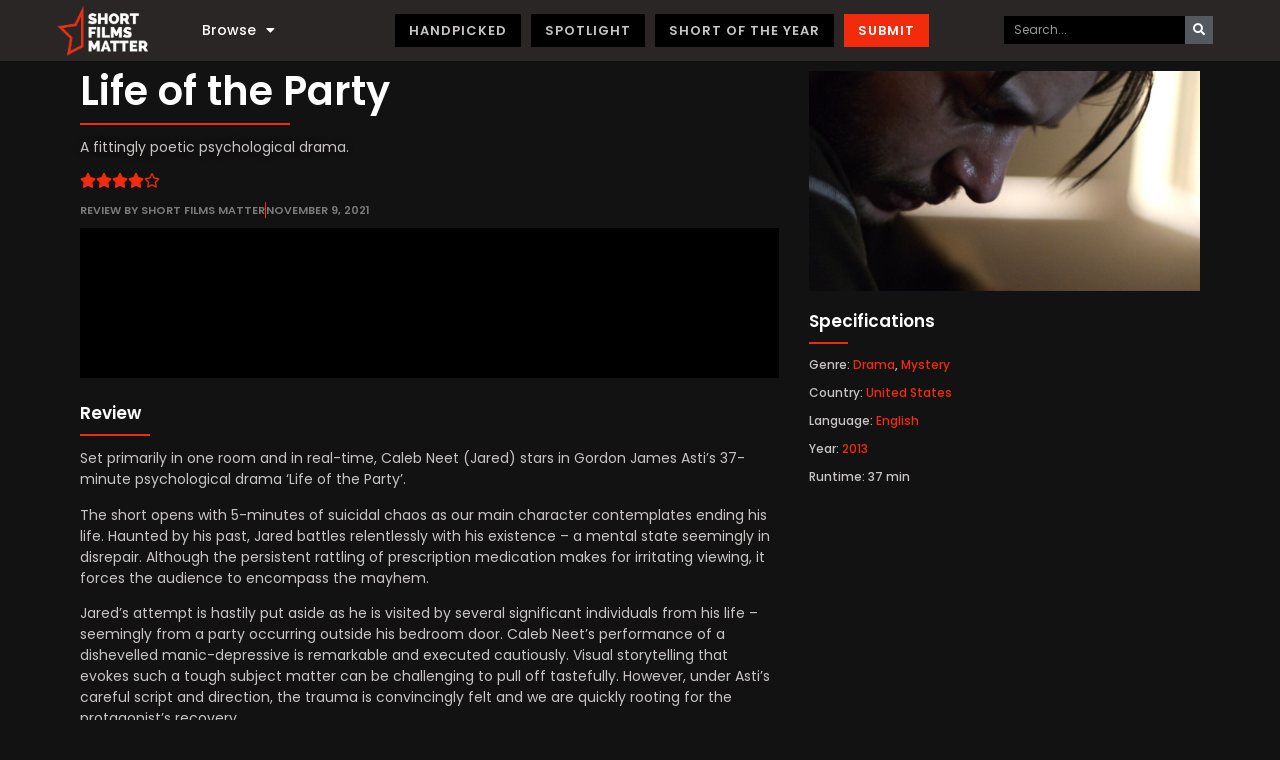

--- FILE ---
content_type: text/html; charset=UTF-8
request_url: https://shortfilmsmatter.com/31/life-of-the-party
body_size: 22871
content:
<!doctype html>
<html lang="en-US">
<head>
	<meta charset="UTF-8">
	<meta name="viewport" content="width=device-width, initial-scale=1">
	<link rel="profile" href="https://gmpg.org/xfn/11">
	<meta name='robots' content='noindex, follow' />
	<style>img:is([sizes="auto" i], [sizes^="auto," i]) { contain-intrinsic-size: 3000px 1500px }</style>
	
	<!-- This site is optimized with the Yoast SEO plugin v25.7 - https://yoast.com/wordpress/plugins/seo/ -->
	<title>Life of the Party (2013) - Mystery Short Film by Gordon James Asti - Review - Short Films Matter</title>
	<meta name="description" content="Life of the Party is a Short Mystery Film by Gordon James Asti. A fittingly poetic psychological drama.. We review the latest independent short films from across the globe. Submit your short film today to be featured." />
	<meta property="og:locale" content="en_US" />
	<meta property="og:type" content="article" />
	<meta property="og:title" content="Life of the Party (2013) - Mystery Short Film by Gordon James Asti - Review - Short Films Matter" />
	<meta property="og:description" content="Life of the Party is a Short Mystery Film by Gordon James Asti. A fittingly poetic psychological drama.. We review the latest independent short films from across the globe. Submit your short film today to be featured." />
	<meta property="og:url" content="https://shortfilmsmatter.com/31/life-of-the-party/" />
	<meta property="og:site_name" content="Short Films Matter" />
	<meta property="article:publisher" content="https://www.facebook.com/shortfilmsmatter" />
	<meta property="article:published_time" content="2021-11-09T14:01:26+00:00" />
	<meta property="article:modified_time" content="2024-06-11T19:05:42+00:00" />
	<meta property="og:image" content="https://shortfilmsmatter.com/wp-content/uploads/2022/12/Life-of-the-Party-Short-Film-Review.jpg" />
	<meta property="og:image:width" content="1280" />
	<meta property="og:image:height" content="720" />
	<meta property="og:image:type" content="image/jpeg" />
	<meta name="author" content="shortfilmsmatter" />
	<meta name="twitter:card" content="summary_large_image" />
	<meta name="twitter:creator" content="@shortfilmsmat" />
	<meta name="twitter:site" content="@shortfilmsmat" />
	<meta name="twitter:label1" content="Written by" />
	<meta name="twitter:data1" content="shortfilmsmatter" />
	<meta name="twitter:label2" content="Est. reading time" />
	<meta name="twitter:data2" content="1 minute" />
	<script type="application/ld+json" class="yoast-schema-graph">{"@context":"https://schema.org","@graph":[{"@type":"Article","@id":"https://shortfilmsmatter.com/31/life-of-the-party/#article","isPartOf":{"@id":"https://shortfilmsmatter.com/31/life-of-the-party/"},"author":{"name":"shortfilmsmatter","@id":"https://shortfilmsmatter.com/#/schema/person/c46cd40decbcb707ef257637fb863bf2"},"headline":"Life of the Party","datePublished":"2021-11-09T14:01:26+00:00","dateModified":"2024-06-11T19:05:42+00:00","mainEntityOfPage":{"@id":"https://shortfilmsmatter.com/31/life-of-the-party/"},"wordCount":225,"publisher":{"@id":"https://shortfilmsmatter.com/#organization"},"image":{"@id":"https://shortfilmsmatter.com/31/life-of-the-party/#primaryimage"},"thumbnailUrl":"https://shortfilmsmatter.com/wp-content/uploads/2022/12/Life-of-the-Party-Short-Film-Review.jpg","articleSection":["Drama","Mystery"],"inLanguage":"en-US"},{"@type":"WebPage","@id":"https://shortfilmsmatter.com/31/life-of-the-party/","url":"https://shortfilmsmatter.com/31/life-of-the-party/","name":"Life of the Party (2013) - Mystery Short Film by Gordon James Asti - Review - Short Films Matter","isPartOf":{"@id":"https://shortfilmsmatter.com/#website"},"primaryImageOfPage":{"@id":"https://shortfilmsmatter.com/31/life-of-the-party/#primaryimage"},"image":{"@id":"https://shortfilmsmatter.com/31/life-of-the-party/#primaryimage"},"thumbnailUrl":"https://shortfilmsmatter.com/wp-content/uploads/2022/12/Life-of-the-Party-Short-Film-Review.jpg","datePublished":"2021-11-09T14:01:26+00:00","dateModified":"2024-06-11T19:05:42+00:00","description":"Life of the Party is a Short Mystery Film by Gordon James Asti. A fittingly poetic psychological drama.. We review the latest independent short films from across the globe. Submit your short film today to be featured.","breadcrumb":{"@id":"https://shortfilmsmatter.com/31/life-of-the-party/#breadcrumb"},"inLanguage":"en-US","potentialAction":[{"@type":"ReadAction","target":["https://shortfilmsmatter.com/31/life-of-the-party/"]}]},{"@type":"ImageObject","inLanguage":"en-US","@id":"https://shortfilmsmatter.com/31/life-of-the-party/#primaryimage","url":"https://shortfilmsmatter.com/wp-content/uploads/2022/12/Life-of-the-Party-Short-Film-Review.jpg","contentUrl":"https://shortfilmsmatter.com/wp-content/uploads/2022/12/Life-of-the-Party-Short-Film-Review.jpg","width":1280,"height":720,"caption":"Life of the Party Short Film Review"},{"@type":"BreadcrumbList","@id":"https://shortfilmsmatter.com/31/life-of-the-party/#breadcrumb","itemListElement":[{"@type":"ListItem","position":1,"name":"Home","item":"https://shortfilmsmatter.com/"},{"@type":"ListItem","position":2,"name":"Life of the Party"}]},{"@type":"WebSite","@id":"https://shortfilmsmatter.com/#website","url":"https://shortfilmsmatter.com/","name":"Short Films Matter","description":"Short Film Reviews","publisher":{"@id":"https://shortfilmsmatter.com/#organization"},"potentialAction":[{"@type":"SearchAction","target":{"@type":"EntryPoint","urlTemplate":"https://shortfilmsmatter.com/?s={search_term_string}"},"query-input":{"@type":"PropertyValueSpecification","valueRequired":true,"valueName":"search_term_string"}}],"inLanguage":"en-US"},{"@type":"Organization","@id":"https://shortfilmsmatter.com/#organization","name":"Short Films Matter","url":"https://shortfilmsmatter.com/","logo":{"@type":"ImageObject","inLanguage":"en-US","@id":"https://shortfilmsmatter.com/#/schema/logo/image/","url":"https://shortfilmsmatter.com/wp-content/uploads/2022/12/4433C110-2F9B-46A5-9E4D-71CD9FE8A308.png","contentUrl":"https://shortfilmsmatter.com/wp-content/uploads/2022/12/4433C110-2F9B-46A5-9E4D-71CD9FE8A308.png","width":2550,"height":1700,"caption":"Short Films Matter"},"image":{"@id":"https://shortfilmsmatter.com/#/schema/logo/image/"},"sameAs":["https://www.facebook.com/shortfilmsmatter","https://x.com/shortfilmsmat","https://www.instagram.com/shortfilmsmatter"]},{"@type":"Person","@id":"https://shortfilmsmatter.com/#/schema/person/c46cd40decbcb707ef257637fb863bf2","name":"shortfilmsmatter","sameAs":["https://shortfilmsmatter.com"],"url":"https://shortfilmsmatter.com/author/shortfilmsmatter/"}]}</script>
	<!-- / Yoast SEO plugin. -->


<link rel="alternate" type="application/rss+xml" title="Short Films Matter &raquo; Feed" href="https://shortfilmsmatter.com/feed/" />
<link rel="alternate" type="application/rss+xml" title="Short Films Matter &raquo; Comments Feed" href="https://shortfilmsmatter.com/comments/feed/" />
<script>
window._wpemojiSettings = {"baseUrl":"https:\/\/s.w.org\/images\/core\/emoji\/16.0.1\/72x72\/","ext":".png","svgUrl":"https:\/\/s.w.org\/images\/core\/emoji\/16.0.1\/svg\/","svgExt":".svg","source":{"concatemoji":"https:\/\/shortfilmsmatter.com\/wp-includes\/js\/wp-emoji-release.min.js?ver=6.8.3"}};
/*! This file is auto-generated */
!function(s,n){var o,i,e;function c(e){try{var t={supportTests:e,timestamp:(new Date).valueOf()};sessionStorage.setItem(o,JSON.stringify(t))}catch(e){}}function p(e,t,n){e.clearRect(0,0,e.canvas.width,e.canvas.height),e.fillText(t,0,0);var t=new Uint32Array(e.getImageData(0,0,e.canvas.width,e.canvas.height).data),a=(e.clearRect(0,0,e.canvas.width,e.canvas.height),e.fillText(n,0,0),new Uint32Array(e.getImageData(0,0,e.canvas.width,e.canvas.height).data));return t.every(function(e,t){return e===a[t]})}function u(e,t){e.clearRect(0,0,e.canvas.width,e.canvas.height),e.fillText(t,0,0);for(var n=e.getImageData(16,16,1,1),a=0;a<n.data.length;a++)if(0!==n.data[a])return!1;return!0}function f(e,t,n,a){switch(t){case"flag":return n(e,"\ud83c\udff3\ufe0f\u200d\u26a7\ufe0f","\ud83c\udff3\ufe0f\u200b\u26a7\ufe0f")?!1:!n(e,"\ud83c\udde8\ud83c\uddf6","\ud83c\udde8\u200b\ud83c\uddf6")&&!n(e,"\ud83c\udff4\udb40\udc67\udb40\udc62\udb40\udc65\udb40\udc6e\udb40\udc67\udb40\udc7f","\ud83c\udff4\u200b\udb40\udc67\u200b\udb40\udc62\u200b\udb40\udc65\u200b\udb40\udc6e\u200b\udb40\udc67\u200b\udb40\udc7f");case"emoji":return!a(e,"\ud83e\udedf")}return!1}function g(e,t,n,a){var r="undefined"!=typeof WorkerGlobalScope&&self instanceof WorkerGlobalScope?new OffscreenCanvas(300,150):s.createElement("canvas"),o=r.getContext("2d",{willReadFrequently:!0}),i=(o.textBaseline="top",o.font="600 32px Arial",{});return e.forEach(function(e){i[e]=t(o,e,n,a)}),i}function t(e){var t=s.createElement("script");t.src=e,t.defer=!0,s.head.appendChild(t)}"undefined"!=typeof Promise&&(o="wpEmojiSettingsSupports",i=["flag","emoji"],n.supports={everything:!0,everythingExceptFlag:!0},e=new Promise(function(e){s.addEventListener("DOMContentLoaded",e,{once:!0})}),new Promise(function(t){var n=function(){try{var e=JSON.parse(sessionStorage.getItem(o));if("object"==typeof e&&"number"==typeof e.timestamp&&(new Date).valueOf()<e.timestamp+604800&&"object"==typeof e.supportTests)return e.supportTests}catch(e){}return null}();if(!n){if("undefined"!=typeof Worker&&"undefined"!=typeof OffscreenCanvas&&"undefined"!=typeof URL&&URL.createObjectURL&&"undefined"!=typeof Blob)try{var e="postMessage("+g.toString()+"("+[JSON.stringify(i),f.toString(),p.toString(),u.toString()].join(",")+"));",a=new Blob([e],{type:"text/javascript"}),r=new Worker(URL.createObjectURL(a),{name:"wpTestEmojiSupports"});return void(r.onmessage=function(e){c(n=e.data),r.terminate(),t(n)})}catch(e){}c(n=g(i,f,p,u))}t(n)}).then(function(e){for(var t in e)n.supports[t]=e[t],n.supports.everything=n.supports.everything&&n.supports[t],"flag"!==t&&(n.supports.everythingExceptFlag=n.supports.everythingExceptFlag&&n.supports[t]);n.supports.everythingExceptFlag=n.supports.everythingExceptFlag&&!n.supports.flag,n.DOMReady=!1,n.readyCallback=function(){n.DOMReady=!0}}).then(function(){return e}).then(function(){var e;n.supports.everything||(n.readyCallback(),(e=n.source||{}).concatemoji?t(e.concatemoji):e.wpemoji&&e.twemoji&&(t(e.twemoji),t(e.wpemoji)))}))}((window,document),window._wpemojiSettings);
</script>
<link rel='stylesheet' id='dce-dynamic-visibility-style-css' href='https://shortfilmsmatter.com/wp-content/plugins/dynamic-visibility-for-elementor/assets/css/dynamic-visibility.css?ver=5.0.16' media='all' />
<style id='wp-emoji-styles-inline-css'>

	img.wp-smiley, img.emoji {
		display: inline !important;
		border: none !important;
		box-shadow: none !important;
		height: 1em !important;
		width: 1em !important;
		margin: 0 0.07em !important;
		vertical-align: -0.1em !important;
		background: none !important;
		padding: 0 !important;
	}
</style>
<link rel='stylesheet' id='wp-block-library-css' href='https://shortfilmsmatter.com/wp-includes/css/dist/block-library/style.min.css?ver=6.8.3' media='all' />
<style id='global-styles-inline-css'>
:root{--wp--preset--aspect-ratio--square: 1;--wp--preset--aspect-ratio--4-3: 4/3;--wp--preset--aspect-ratio--3-4: 3/4;--wp--preset--aspect-ratio--3-2: 3/2;--wp--preset--aspect-ratio--2-3: 2/3;--wp--preset--aspect-ratio--16-9: 16/9;--wp--preset--aspect-ratio--9-16: 9/16;--wp--preset--color--black: #000000;--wp--preset--color--cyan-bluish-gray: #abb8c3;--wp--preset--color--white: #ffffff;--wp--preset--color--pale-pink: #f78da7;--wp--preset--color--vivid-red: #cf2e2e;--wp--preset--color--luminous-vivid-orange: #ff6900;--wp--preset--color--luminous-vivid-amber: #fcb900;--wp--preset--color--light-green-cyan: #7bdcb5;--wp--preset--color--vivid-green-cyan: #00d084;--wp--preset--color--pale-cyan-blue: #8ed1fc;--wp--preset--color--vivid-cyan-blue: #0693e3;--wp--preset--color--vivid-purple: #9b51e0;--wp--preset--gradient--vivid-cyan-blue-to-vivid-purple: linear-gradient(135deg,rgba(6,147,227,1) 0%,rgb(155,81,224) 100%);--wp--preset--gradient--light-green-cyan-to-vivid-green-cyan: linear-gradient(135deg,rgb(122,220,180) 0%,rgb(0,208,130) 100%);--wp--preset--gradient--luminous-vivid-amber-to-luminous-vivid-orange: linear-gradient(135deg,rgba(252,185,0,1) 0%,rgba(255,105,0,1) 100%);--wp--preset--gradient--luminous-vivid-orange-to-vivid-red: linear-gradient(135deg,rgba(255,105,0,1) 0%,rgb(207,46,46) 100%);--wp--preset--gradient--very-light-gray-to-cyan-bluish-gray: linear-gradient(135deg,rgb(238,238,238) 0%,rgb(169,184,195) 100%);--wp--preset--gradient--cool-to-warm-spectrum: linear-gradient(135deg,rgb(74,234,220) 0%,rgb(151,120,209) 20%,rgb(207,42,186) 40%,rgb(238,44,130) 60%,rgb(251,105,98) 80%,rgb(254,248,76) 100%);--wp--preset--gradient--blush-light-purple: linear-gradient(135deg,rgb(255,206,236) 0%,rgb(152,150,240) 100%);--wp--preset--gradient--blush-bordeaux: linear-gradient(135deg,rgb(254,205,165) 0%,rgb(254,45,45) 50%,rgb(107,0,62) 100%);--wp--preset--gradient--luminous-dusk: linear-gradient(135deg,rgb(255,203,112) 0%,rgb(199,81,192) 50%,rgb(65,88,208) 100%);--wp--preset--gradient--pale-ocean: linear-gradient(135deg,rgb(255,245,203) 0%,rgb(182,227,212) 50%,rgb(51,167,181) 100%);--wp--preset--gradient--electric-grass: linear-gradient(135deg,rgb(202,248,128) 0%,rgb(113,206,126) 100%);--wp--preset--gradient--midnight: linear-gradient(135deg,rgb(2,3,129) 0%,rgb(40,116,252) 100%);--wp--preset--font-size--small: 13px;--wp--preset--font-size--medium: 20px;--wp--preset--font-size--large: 36px;--wp--preset--font-size--x-large: 42px;--wp--preset--spacing--20: 0.44rem;--wp--preset--spacing--30: 0.67rem;--wp--preset--spacing--40: 1rem;--wp--preset--spacing--50: 1.5rem;--wp--preset--spacing--60: 2.25rem;--wp--preset--spacing--70: 3.38rem;--wp--preset--spacing--80: 5.06rem;--wp--preset--shadow--natural: 6px 6px 9px rgba(0, 0, 0, 0.2);--wp--preset--shadow--deep: 12px 12px 50px rgba(0, 0, 0, 0.4);--wp--preset--shadow--sharp: 6px 6px 0px rgba(0, 0, 0, 0.2);--wp--preset--shadow--outlined: 6px 6px 0px -3px rgba(255, 255, 255, 1), 6px 6px rgba(0, 0, 0, 1);--wp--preset--shadow--crisp: 6px 6px 0px rgba(0, 0, 0, 1);}:root { --wp--style--global--content-size: 800px;--wp--style--global--wide-size: 1200px; }:where(body) { margin: 0; }.wp-site-blocks > .alignleft { float: left; margin-right: 2em; }.wp-site-blocks > .alignright { float: right; margin-left: 2em; }.wp-site-blocks > .aligncenter { justify-content: center; margin-left: auto; margin-right: auto; }:where(.wp-site-blocks) > * { margin-block-start: 24px; margin-block-end: 0; }:where(.wp-site-blocks) > :first-child { margin-block-start: 0; }:where(.wp-site-blocks) > :last-child { margin-block-end: 0; }:root { --wp--style--block-gap: 24px; }:root :where(.is-layout-flow) > :first-child{margin-block-start: 0;}:root :where(.is-layout-flow) > :last-child{margin-block-end: 0;}:root :where(.is-layout-flow) > *{margin-block-start: 24px;margin-block-end: 0;}:root :where(.is-layout-constrained) > :first-child{margin-block-start: 0;}:root :where(.is-layout-constrained) > :last-child{margin-block-end: 0;}:root :where(.is-layout-constrained) > *{margin-block-start: 24px;margin-block-end: 0;}:root :where(.is-layout-flex){gap: 24px;}:root :where(.is-layout-grid){gap: 24px;}.is-layout-flow > .alignleft{float: left;margin-inline-start: 0;margin-inline-end: 2em;}.is-layout-flow > .alignright{float: right;margin-inline-start: 2em;margin-inline-end: 0;}.is-layout-flow > .aligncenter{margin-left: auto !important;margin-right: auto !important;}.is-layout-constrained > .alignleft{float: left;margin-inline-start: 0;margin-inline-end: 2em;}.is-layout-constrained > .alignright{float: right;margin-inline-start: 2em;margin-inline-end: 0;}.is-layout-constrained > .aligncenter{margin-left: auto !important;margin-right: auto !important;}.is-layout-constrained > :where(:not(.alignleft):not(.alignright):not(.alignfull)){max-width: var(--wp--style--global--content-size);margin-left: auto !important;margin-right: auto !important;}.is-layout-constrained > .alignwide{max-width: var(--wp--style--global--wide-size);}body .is-layout-flex{display: flex;}.is-layout-flex{flex-wrap: wrap;align-items: center;}.is-layout-flex > :is(*, div){margin: 0;}body .is-layout-grid{display: grid;}.is-layout-grid > :is(*, div){margin: 0;}body{padding-top: 0px;padding-right: 0px;padding-bottom: 0px;padding-left: 0px;}a:where(:not(.wp-element-button)){text-decoration: underline;}:root :where(.wp-element-button, .wp-block-button__link){background-color: #32373c;border-width: 0;color: #fff;font-family: inherit;font-size: inherit;line-height: inherit;padding: calc(0.667em + 2px) calc(1.333em + 2px);text-decoration: none;}.has-black-color{color: var(--wp--preset--color--black) !important;}.has-cyan-bluish-gray-color{color: var(--wp--preset--color--cyan-bluish-gray) !important;}.has-white-color{color: var(--wp--preset--color--white) !important;}.has-pale-pink-color{color: var(--wp--preset--color--pale-pink) !important;}.has-vivid-red-color{color: var(--wp--preset--color--vivid-red) !important;}.has-luminous-vivid-orange-color{color: var(--wp--preset--color--luminous-vivid-orange) !important;}.has-luminous-vivid-amber-color{color: var(--wp--preset--color--luminous-vivid-amber) !important;}.has-light-green-cyan-color{color: var(--wp--preset--color--light-green-cyan) !important;}.has-vivid-green-cyan-color{color: var(--wp--preset--color--vivid-green-cyan) !important;}.has-pale-cyan-blue-color{color: var(--wp--preset--color--pale-cyan-blue) !important;}.has-vivid-cyan-blue-color{color: var(--wp--preset--color--vivid-cyan-blue) !important;}.has-vivid-purple-color{color: var(--wp--preset--color--vivid-purple) !important;}.has-black-background-color{background-color: var(--wp--preset--color--black) !important;}.has-cyan-bluish-gray-background-color{background-color: var(--wp--preset--color--cyan-bluish-gray) !important;}.has-white-background-color{background-color: var(--wp--preset--color--white) !important;}.has-pale-pink-background-color{background-color: var(--wp--preset--color--pale-pink) !important;}.has-vivid-red-background-color{background-color: var(--wp--preset--color--vivid-red) !important;}.has-luminous-vivid-orange-background-color{background-color: var(--wp--preset--color--luminous-vivid-orange) !important;}.has-luminous-vivid-amber-background-color{background-color: var(--wp--preset--color--luminous-vivid-amber) !important;}.has-light-green-cyan-background-color{background-color: var(--wp--preset--color--light-green-cyan) !important;}.has-vivid-green-cyan-background-color{background-color: var(--wp--preset--color--vivid-green-cyan) !important;}.has-pale-cyan-blue-background-color{background-color: var(--wp--preset--color--pale-cyan-blue) !important;}.has-vivid-cyan-blue-background-color{background-color: var(--wp--preset--color--vivid-cyan-blue) !important;}.has-vivid-purple-background-color{background-color: var(--wp--preset--color--vivid-purple) !important;}.has-black-border-color{border-color: var(--wp--preset--color--black) !important;}.has-cyan-bluish-gray-border-color{border-color: var(--wp--preset--color--cyan-bluish-gray) !important;}.has-white-border-color{border-color: var(--wp--preset--color--white) !important;}.has-pale-pink-border-color{border-color: var(--wp--preset--color--pale-pink) !important;}.has-vivid-red-border-color{border-color: var(--wp--preset--color--vivid-red) !important;}.has-luminous-vivid-orange-border-color{border-color: var(--wp--preset--color--luminous-vivid-orange) !important;}.has-luminous-vivid-amber-border-color{border-color: var(--wp--preset--color--luminous-vivid-amber) !important;}.has-light-green-cyan-border-color{border-color: var(--wp--preset--color--light-green-cyan) !important;}.has-vivid-green-cyan-border-color{border-color: var(--wp--preset--color--vivid-green-cyan) !important;}.has-pale-cyan-blue-border-color{border-color: var(--wp--preset--color--pale-cyan-blue) !important;}.has-vivid-cyan-blue-border-color{border-color: var(--wp--preset--color--vivid-cyan-blue) !important;}.has-vivid-purple-border-color{border-color: var(--wp--preset--color--vivid-purple) !important;}.has-vivid-cyan-blue-to-vivid-purple-gradient-background{background: var(--wp--preset--gradient--vivid-cyan-blue-to-vivid-purple) !important;}.has-light-green-cyan-to-vivid-green-cyan-gradient-background{background: var(--wp--preset--gradient--light-green-cyan-to-vivid-green-cyan) !important;}.has-luminous-vivid-amber-to-luminous-vivid-orange-gradient-background{background: var(--wp--preset--gradient--luminous-vivid-amber-to-luminous-vivid-orange) !important;}.has-luminous-vivid-orange-to-vivid-red-gradient-background{background: var(--wp--preset--gradient--luminous-vivid-orange-to-vivid-red) !important;}.has-very-light-gray-to-cyan-bluish-gray-gradient-background{background: var(--wp--preset--gradient--very-light-gray-to-cyan-bluish-gray) !important;}.has-cool-to-warm-spectrum-gradient-background{background: var(--wp--preset--gradient--cool-to-warm-spectrum) !important;}.has-blush-light-purple-gradient-background{background: var(--wp--preset--gradient--blush-light-purple) !important;}.has-blush-bordeaux-gradient-background{background: var(--wp--preset--gradient--blush-bordeaux) !important;}.has-luminous-dusk-gradient-background{background: var(--wp--preset--gradient--luminous-dusk) !important;}.has-pale-ocean-gradient-background{background: var(--wp--preset--gradient--pale-ocean) !important;}.has-electric-grass-gradient-background{background: var(--wp--preset--gradient--electric-grass) !important;}.has-midnight-gradient-background{background: var(--wp--preset--gradient--midnight) !important;}.has-small-font-size{font-size: var(--wp--preset--font-size--small) !important;}.has-medium-font-size{font-size: var(--wp--preset--font-size--medium) !important;}.has-large-font-size{font-size: var(--wp--preset--font-size--large) !important;}.has-x-large-font-size{font-size: var(--wp--preset--font-size--x-large) !important;}
:root :where(.wp-block-pullquote){font-size: 1.5em;line-height: 1.6;}
</style>
<link rel='stylesheet' id='wp-components-css' href='https://shortfilmsmatter.com/wp-includes/css/dist/components/style.min.css?ver=6.8.3' media='all' />
<link rel='stylesheet' id='godaddy-styles-css' href='https://shortfilmsmatter.com/wp-content/mu-plugins/vendor/wpex/godaddy-launch/includes/Dependencies/GoDaddy/Styles/build/latest.css?ver=2.0.2' media='all' />
<link rel='stylesheet' id='hello-elementor-css' href='https://shortfilmsmatter.com/wp-content/themes/hello-elementor/assets/css/reset.css?ver=3.4.4' media='all' />
<link rel='stylesheet' id='hello-elementor-theme-style-css' href='https://shortfilmsmatter.com/wp-content/themes/hello-elementor/assets/css/theme.css?ver=3.4.4' media='all' />
<link rel='stylesheet' id='hello-elementor-header-footer-css' href='https://shortfilmsmatter.com/wp-content/themes/hello-elementor/assets/css/header-footer.css?ver=3.4.4' media='all' />
<link rel='stylesheet' id='elementor-frontend-css' href='https://shortfilmsmatter.com/wp-content/plugins/elementor/assets/css/frontend.min.css?ver=3.31.2' media='all' />
<style id='elementor-frontend-inline-css'>
.elementor-943 .elementor-element.elementor-element-2268dc2 > .elementor-background-overlay{background-image:url("https://shortfilmsmatter.com/wp-content/uploads/2022/12/Life-of-the-Party-Short-Film-Review.jpg");}
</style>
<link rel='stylesheet' id='elementor-post-6-css' href='https://shortfilmsmatter.com/wp-content/uploads/elementor/css/post-6.css?ver=1763482081' media='all' />
<link rel='stylesheet' id='e-animation-grow-css' href='https://shortfilmsmatter.com/wp-content/plugins/elementor/assets/lib/animations/styles/e-animation-grow.min.css?ver=3.31.2' media='all' />
<link rel='stylesheet' id='widget-image-css' href='https://shortfilmsmatter.com/wp-content/plugins/elementor/assets/css/widget-image.min.css?ver=3.31.2' media='all' />
<link rel='stylesheet' id='widget-nav-menu-css' href='https://shortfilmsmatter.com/wp-content/plugins/elementor-pro/assets/css/widget-nav-menu.min.css?ver=3.31.2' media='all' />
<link rel='stylesheet' id='widget-search-form-css' href='https://shortfilmsmatter.com/wp-content/plugins/elementor-pro/assets/css/widget-search-form.min.css?ver=3.31.2' media='all' />
<link rel='stylesheet' id='elementor-icons-shared-0-css' href='https://shortfilmsmatter.com/wp-content/plugins/elementor/assets/lib/font-awesome/css/fontawesome.min.css?ver=5.15.3' media='all' />
<link rel='stylesheet' id='elementor-icons-fa-solid-css' href='https://shortfilmsmatter.com/wp-content/plugins/elementor/assets/lib/font-awesome/css/solid.min.css?ver=5.15.3' media='all' />
<link rel='stylesheet' id='e-sticky-css' href='https://shortfilmsmatter.com/wp-content/plugins/elementor-pro/assets/css/modules/sticky.min.css?ver=3.31.2' media='all' />
<link rel='stylesheet' id='e-shapes-css' href='https://shortfilmsmatter.com/wp-content/plugins/elementor/assets/css/conditionals/shapes.min.css?ver=3.31.2' media='all' />
<link rel='stylesheet' id='widget-spacer-css' href='https://shortfilmsmatter.com/wp-content/plugins/elementor/assets/css/widget-spacer.min.css?ver=3.31.2' media='all' />
<link rel='stylesheet' id='widget-heading-css' href='https://shortfilmsmatter.com/wp-content/plugins/elementor/assets/css/widget-heading.min.css?ver=3.31.2' media='all' />
<link rel='stylesheet' id='widget-divider-css' href='https://shortfilmsmatter.com/wp-content/plugins/elementor/assets/css/widget-divider.min.css?ver=3.31.2' media='all' />
<link rel='stylesheet' id='widget-star-rating-css' href='https://shortfilmsmatter.com/wp-content/plugins/elementor/assets/css/widget-star-rating.min.css?ver=3.31.2' media='all' />
<link rel='stylesheet' id='widget-post-info-css' href='https://shortfilmsmatter.com/wp-content/plugins/elementor-pro/assets/css/widget-post-info.min.css?ver=3.31.2' media='all' />
<link rel='stylesheet' id='widget-icon-list-css' href='https://shortfilmsmatter.com/wp-content/plugins/elementor/assets/css/widget-icon-list.min.css?ver=3.31.2' media='all' />
<link rel='stylesheet' id='elementor-icons-fa-regular-css' href='https://shortfilmsmatter.com/wp-content/plugins/elementor/assets/lib/font-awesome/css/regular.min.css?ver=5.15.3' media='all' />
<link rel='stylesheet' id='widget-video-css' href='https://shortfilmsmatter.com/wp-content/plugins/elementor/assets/css/widget-video.min.css?ver=3.31.2' media='all' />
<link rel='stylesheet' id='widget-posts-css' href='https://shortfilmsmatter.com/wp-content/plugins/elementor-pro/assets/css/widget-posts.min.css?ver=3.31.2' media='all' />
<link rel='stylesheet' id='elementor-icons-css' href='https://shortfilmsmatter.com/wp-content/plugins/elementor/assets/lib/eicons/css/elementor-icons.min.css?ver=5.43.0' media='all' />
<link rel='stylesheet' id='elementor-post-927-css' href='https://shortfilmsmatter.com/wp-content/uploads/elementor/css/post-927.css?ver=1763482081' media='all' />
<link rel='stylesheet' id='elementor-post-935-css' href='https://shortfilmsmatter.com/wp-content/uploads/elementor/css/post-935.css?ver=1763482082' media='all' />
<link rel='stylesheet' id='elementor-post-943-css' href='https://shortfilmsmatter.com/wp-content/uploads/elementor/css/post-943.css?ver=1763482082' media='all' />
<link rel='stylesheet' id='ecs-styles-css' href='https://shortfilmsmatter.com/wp-content/plugins/ele-custom-skin/assets/css/ecs-style.css?ver=3.1.9' media='all' />
<link rel='stylesheet' id='elementor-post-7891-css' href='https://shortfilmsmatter.com/wp-content/uploads/elementor/css/post-7891.css?ver=1738905665' media='all' />
<link rel='stylesheet' id='elementor-post-12689-css' href='https://shortfilmsmatter.com/wp-content/uploads/elementor/css/post-12689.css?ver=1750047984' media='all' />
<link rel='stylesheet' id='elementor-post-12755-css' href='https://shortfilmsmatter.com/wp-content/uploads/elementor/css/post-12755.css?ver=1734436973' media='all' />
<link rel='stylesheet' id='elementor-gf-local-roboto-css' href='https://shortfilmsmatter.com/wp-content/uploads/elementor/google-fonts/css/roboto.css?ver=1742236700' media='all' />
<link rel='stylesheet' id='elementor-gf-local-robotoslab-css' href='https://shortfilmsmatter.com/wp-content/uploads/elementor/google-fonts/css/robotoslab.css?ver=1742236708' media='all' />
<link rel='stylesheet' id='elementor-gf-local-poppins-css' href='https://shortfilmsmatter.com/wp-content/uploads/elementor/google-fonts/css/poppins.css?ver=1742236712' media='all' />
<script src="https://shortfilmsmatter.com/wp-includes/js/jquery/jquery.min.js?ver=3.7.1" id="jquery-core-js"></script>
<script src="https://shortfilmsmatter.com/wp-includes/js/jquery/jquery-migrate.min.js?ver=3.4.1" id="jquery-migrate-js"></script>
<script id="ecs_ajax_load-js-extra">
var ecs_ajax_params = {"ajaxurl":"https:\/\/shortfilmsmatter.com\/wp-admin\/admin-ajax.php","posts":"{\"name\":\"life-of-the-party\",\"do_not_redirect\":1,\"error\":\"\",\"m\":\"\",\"p\":0,\"post_parent\":\"\",\"subpost\":\"\",\"subpost_id\":\"\",\"attachment\":\"\",\"attachment_id\":0,\"pagename\":\"\",\"page_id\":0,\"second\":\"\",\"minute\":\"\",\"hour\":\"\",\"day\":0,\"monthnum\":0,\"year\":0,\"w\":0,\"category_name\":\"\",\"tag\":\"\",\"cat\":\"\",\"tag_id\":\"\",\"author\":\"\",\"author_name\":\"\",\"feed\":\"\",\"tb\":\"\",\"paged\":0,\"meta_key\":\"\",\"meta_value\":\"\",\"preview\":\"\",\"s\":\"\",\"sentence\":\"\",\"title\":\"\",\"fields\":\"all\",\"menu_order\":\"\",\"embed\":\"\",\"category__in\":[],\"category__not_in\":[],\"category__and\":[],\"post__in\":[],\"post__not_in\":[],\"post_name__in\":[],\"tag__in\":[],\"tag__not_in\":[],\"tag__and\":[],\"tag_slug__in\":[],\"tag_slug__and\":[],\"post_parent__in\":[],\"post_parent__not_in\":[],\"author__in\":[],\"author__not_in\":[],\"search_columns\":[],\"ignore_sticky_posts\":false,\"suppress_filters\":false,\"cache_results\":true,\"update_post_term_cache\":true,\"update_menu_item_cache\":false,\"lazy_load_term_meta\":true,\"update_post_meta_cache\":true,\"post_type\":\"\",\"posts_per_page\":30,\"nopaging\":false,\"comments_per_page\":\"50\",\"no_found_rows\":false,\"order\":\"DESC\"}"};
</script>
<script src="https://shortfilmsmatter.com/wp-content/plugins/ele-custom-skin/assets/js/ecs_ajax_pagination.js?ver=3.1.9" id="ecs_ajax_load-js"></script>
<script src="https://shortfilmsmatter.com/wp-content/plugins/ele-custom-skin/assets/js/ecs.js?ver=3.1.9" id="ecs-script-js"></script>
<link rel="https://api.w.org/" href="https://shortfilmsmatter.com/wp-json/" /><link rel="alternate" title="JSON" type="application/json" href="https://shortfilmsmatter.com/wp-json/wp/v2/posts/31" /><link rel="EditURI" type="application/rsd+xml" title="RSD" href="https://shortfilmsmatter.com/xmlrpc.php?rsd" />
<meta name="generator" content="WordPress 6.8.3" />
<link rel='shortlink' href='https://shortfilmsmatter.com/?p=31' />
<link rel="alternate" title="oEmbed (JSON)" type="application/json+oembed" href="https://shortfilmsmatter.com/wp-json/oembed/1.0/embed?url=https%3A%2F%2Fshortfilmsmatter.com%2F31%2Flife-of-the-party%2F" />
<link rel="alternate" title="oEmbed (XML)" type="text/xml+oembed" href="https://shortfilmsmatter.com/wp-json/oembed/1.0/embed?url=https%3A%2F%2Fshortfilmsmatter.com%2F31%2Flife-of-the-party%2F&#038;format=xml" />
<meta name="description" content="A man struck by tragedy refuses to leave his apartment while a party blares just outside his door. Guests enter one by one to try and remind him why he should make amends with his past and re-join the party.">
<meta name="generator" content="Elementor 3.31.2; features: additional_custom_breakpoints, e_element_cache; settings: css_print_method-external, google_font-enabled, font_display-swap">
			<style>
				.e-con.e-parent:nth-of-type(n+4):not(.e-lazyloaded):not(.e-no-lazyload),
				.e-con.e-parent:nth-of-type(n+4):not(.e-lazyloaded):not(.e-no-lazyload) * {
					background-image: none !important;
				}
				@media screen and (max-height: 1024px) {
					.e-con.e-parent:nth-of-type(n+3):not(.e-lazyloaded):not(.e-no-lazyload),
					.e-con.e-parent:nth-of-type(n+3):not(.e-lazyloaded):not(.e-no-lazyload) * {
						background-image: none !important;
					}
				}
				@media screen and (max-height: 640px) {
					.e-con.e-parent:nth-of-type(n+2):not(.e-lazyloaded):not(.e-no-lazyload),
					.e-con.e-parent:nth-of-type(n+2):not(.e-lazyloaded):not(.e-no-lazyload) * {
						background-image: none !important;
					}
				}
			</style>
			<link rel="icon" href="https://shortfilmsmatter.com/wp-content/uploads/2024/03/cropped-96A25AD8-9CFB-4410-B07F-94C59F42D189-32x32.jpg" sizes="32x32" />
<link rel="icon" href="https://shortfilmsmatter.com/wp-content/uploads/2024/03/cropped-96A25AD8-9CFB-4410-B07F-94C59F42D189-192x192.jpg" sizes="192x192" />
<link rel="apple-touch-icon" href="https://shortfilmsmatter.com/wp-content/uploads/2024/03/cropped-96A25AD8-9CFB-4410-B07F-94C59F42D189-180x180.jpg" />
<meta name="msapplication-TileImage" content="https://shortfilmsmatter.com/wp-content/uploads/2024/03/cropped-96A25AD8-9CFB-4410-B07F-94C59F42D189-270x270.jpg" />
</head>
<body class="wp-singular post-template-default single single-post postid-31 single-format-standard wp-embed-responsive wp-theme-hello-elementor hello-elementor-default elementor-default elementor-kit-6 elementor-page-943">


<a class="skip-link screen-reader-text" href="#content">Skip to content</a>

		<header data-elementor-type="header" data-elementor-id="927" class="elementor elementor-927 elementor-location-header" data-elementor-post-type="elementor_library">
					<header class="elementor-section elementor-top-section elementor-element elementor-element-c9f6ce5 elementor-section-height-min-height elementor-hidden-tablet elementor-hidden-mobile elementor-section-full_width elementor-section-height-default elementor-section-items-middle" data-id="c9f6ce5" data-element_type="section" data-settings="{&quot;background_background&quot;:&quot;classic&quot;,&quot;sticky&quot;:&quot;top&quot;,&quot;sticky_on&quot;:[&quot;desktop&quot;,&quot;tablet&quot;,&quot;mobile&quot;],&quot;sticky_offset&quot;:0,&quot;sticky_effects_offset&quot;:0,&quot;sticky_anchor_link_offset&quot;:0}">
						<div class="elementor-container elementor-column-gap-no">
					<div class="elementor-column elementor-col-100 elementor-top-column elementor-element elementor-element-127b56a" data-id="127b56a" data-element_type="column">
			<div class="elementor-widget-wrap elementor-element-populated">
						<section class="elementor-section elementor-inner-section elementor-element elementor-element-9c8b1a8 elementor-section-full_width elementor-section-content-middle elementor-section-height-default elementor-section-height-default" data-id="9c8b1a8" data-element_type="section">
						<div class="elementor-container elementor-column-gap-no">
					<div class="elementor-column elementor-col-25 elementor-inner-column elementor-element elementor-element-767f05f" data-id="767f05f" data-element_type="column">
			<div class="elementor-widget-wrap elementor-element-populated">
						<div class="elementor-element elementor-element-36822db elementor-widget elementor-widget-image" data-id="36822db" data-element_type="widget" data-widget_type="image.default">
				<div class="elementor-widget-container">
																<a href="https://shortfilmsmatter.com/">
							<img width="300" height="165" src="https://shortfilmsmatter.com/wp-content/uploads/2022/12/Short-Films-Matter-Logo-1-300x165.png" class="elementor-animation-grow attachment-medium size-medium wp-image-9781" alt="Short Films Matter Logo" srcset="https://shortfilmsmatter.com/wp-content/uploads/2022/12/Short-Films-Matter-Logo-1-300x165.png 300w, https://shortfilmsmatter.com/wp-content/uploads/2022/12/Short-Films-Matter-Logo-1-768x422.png 768w, https://shortfilmsmatter.com/wp-content/uploads/2022/12/Short-Films-Matter-Logo-1.png 1002w" sizes="(max-width: 300px) 100vw, 300px" />								</a>
															</div>
				</div>
					</div>
		</div>
				<div class="elementor-column elementor-col-25 elementor-inner-column elementor-element elementor-element-4b520a1" data-id="4b520a1" data-element_type="column">
			<div class="elementor-widget-wrap elementor-element-populated">
						<div class="elementor-element elementor-element-5dbe8de elementor-nav-menu__align-center elementor-nav-menu--dropdown-mobile elementor-nav-menu--stretch elementor-nav-menu__text-align-center elementor-widget__width-initial elementor-nav-menu--toggle elementor-nav-menu--burger elementor-widget elementor-widget-nav-menu" data-id="5dbe8de" data-element_type="widget" data-settings="{&quot;full_width&quot;:&quot;stretch&quot;,&quot;layout&quot;:&quot;horizontal&quot;,&quot;submenu_icon&quot;:{&quot;value&quot;:&quot;&lt;i class=\&quot;fas fa-caret-down\&quot;&gt;&lt;\/i&gt;&quot;,&quot;library&quot;:&quot;fa-solid&quot;},&quot;toggle&quot;:&quot;burger&quot;}" data-widget_type="nav-menu.default">
				<div class="elementor-widget-container">
								<nav aria-label="Menu" class="elementor-nav-menu--main elementor-nav-menu__container elementor-nav-menu--layout-horizontal e--pointer-background e--animation-sweep-right">
				<ul id="menu-1-5dbe8de" class="elementor-nav-menu"><li class="menu-item menu-item-type-custom menu-item-object-custom menu-item-has-children menu-item-10837"><a href="#" class="elementor-item elementor-item-anchor">Browse</a>
<ul class="sub-menu elementor-nav-menu--dropdown">
	<li class="menu-item menu-item-type-custom menu-item-object-custom menu-item-has-children menu-item-10283"><a href="#" class="elementor-sub-item elementor-item-anchor">Genre</a>
	<ul class="sub-menu elementor-nav-menu--dropdown">
		<li class="menu-item menu-item-type-taxonomy menu-item-object-category menu-item-10267"><a href="https://shortfilmsmatter.com/genre/action/" class="elementor-sub-item">Action</a></li>
		<li class="menu-item menu-item-type-taxonomy menu-item-object-category menu-item-10268"><a href="https://shortfilmsmatter.com/genre/animation/" class="elementor-sub-item">Animation</a></li>
		<li class="menu-item menu-item-type-taxonomy menu-item-object-category menu-item-10269"><a href="https://shortfilmsmatter.com/genre/comedy/" class="elementor-sub-item">Comedy</a></li>
		<li class="menu-item menu-item-type-taxonomy menu-item-object-category menu-item-10270"><a href="https://shortfilmsmatter.com/genre/documentary/" class="elementor-sub-item">Documentary</a></li>
		<li class="menu-item menu-item-type-taxonomy menu-item-object-category current-post-ancestor current-menu-parent current-post-parent menu-item-10271"><a href="https://shortfilmsmatter.com/genre/drama/" class="elementor-sub-item">Drama</a></li>
		<li class="menu-item menu-item-type-taxonomy menu-item-object-category menu-item-10272"><a href="https://shortfilmsmatter.com/genre/experimental/" class="elementor-sub-item">Experimental</a></li>
		<li class="menu-item menu-item-type-taxonomy menu-item-object-category menu-item-10273"><a href="https://shortfilmsmatter.com/genre/fantasy/" class="elementor-sub-item">Fantasy</a></li>
		<li class="menu-item menu-item-type-taxonomy menu-item-object-category menu-item-10274"><a href="https://shortfilmsmatter.com/genre/horror/" class="elementor-sub-item">Horror</a></li>
		<li class="menu-item menu-item-type-taxonomy menu-item-object-category menu-item-10275"><a href="https://shortfilmsmatter.com/genre/lgbtq/" class="elementor-sub-item">LGBTQ+</a></li>
		<li class="menu-item menu-item-type-taxonomy menu-item-object-category menu-item-10276"><a href="https://shortfilmsmatter.com/genre/mockumentary/" class="elementor-sub-item">Mockumentary</a></li>
		<li class="menu-item menu-item-type-taxonomy menu-item-object-category menu-item-10277"><a href="https://shortfilmsmatter.com/genre/music/" class="elementor-sub-item">Music</a></li>
		<li class="menu-item menu-item-type-taxonomy menu-item-object-category current-post-ancestor current-menu-parent current-post-parent menu-item-10278"><a href="https://shortfilmsmatter.com/genre/mystery/" class="elementor-sub-item">Mystery</a></li>
		<li class="menu-item menu-item-type-taxonomy menu-item-object-category menu-item-10279"><a href="https://shortfilmsmatter.com/genre/romance/" class="elementor-sub-item">Romance</a></li>
		<li class="menu-item menu-item-type-taxonomy menu-item-object-category menu-item-10280"><a href="https://shortfilmsmatter.com/genre/sci-fi/" class="elementor-sub-item">Sci-Fi</a></li>
		<li class="menu-item menu-item-type-taxonomy menu-item-object-category menu-item-10281"><a href="https://shortfilmsmatter.com/genre/thriller/" class="elementor-sub-item">Thriller</a></li>
		<li class="menu-item menu-item-type-taxonomy menu-item-object-category menu-item-10282"><a href="https://shortfilmsmatter.com/genre/western/" class="elementor-sub-item">Western</a></li>
	</ul>
</li>
	<li class="menu-item menu-item-type-custom menu-item-object-custom menu-item-has-children menu-item-10443"><a href="#" class="elementor-sub-item elementor-item-anchor">Country</a>
	<ul class="sub-menu elementor-nav-menu--dropdown">
		<li class="menu-item menu-item-type-taxonomy menu-item-object-country menu-item-10444"><a href="https://shortfilmsmatter.com/country/argentina/" class="elementor-sub-item">Argentina</a></li>
		<li class="menu-item menu-item-type-taxonomy menu-item-object-country menu-item-10445"><a href="https://shortfilmsmatter.com/country/armenia/" class="elementor-sub-item">Armenia</a></li>
		<li class="menu-item menu-item-type-taxonomy menu-item-object-country menu-item-10446"><a href="https://shortfilmsmatter.com/country/australia/" class="elementor-sub-item">Australia</a></li>
		<li class="menu-item menu-item-type-taxonomy menu-item-object-country menu-item-10447"><a href="https://shortfilmsmatter.com/country/austria/" class="elementor-sub-item">Austria</a></li>
		<li class="menu-item menu-item-type-taxonomy menu-item-object-country menu-item-10448"><a href="https://shortfilmsmatter.com/country/belarus/" class="elementor-sub-item">Belarus</a></li>
		<li class="menu-item menu-item-type-taxonomy menu-item-object-country menu-item-10449"><a href="https://shortfilmsmatter.com/country/belgium/" class="elementor-sub-item">Belgium</a></li>
		<li class="menu-item menu-item-type-taxonomy menu-item-object-country menu-item-10450"><a href="https://shortfilmsmatter.com/country/bermuda/" class="elementor-sub-item">Bermuda</a></li>
		<li class="menu-item menu-item-type-taxonomy menu-item-object-country menu-item-10451"><a href="https://shortfilmsmatter.com/country/botswana/" class="elementor-sub-item">Botswana</a></li>
		<li class="menu-item menu-item-type-taxonomy menu-item-object-country menu-item-10452"><a href="https://shortfilmsmatter.com/country/brazil/" class="elementor-sub-item">Brazil</a></li>
		<li class="menu-item menu-item-type-taxonomy menu-item-object-country menu-item-10453"><a href="https://shortfilmsmatter.com/country/cameroon/" class="elementor-sub-item">Cameroon</a></li>
		<li class="menu-item menu-item-type-taxonomy menu-item-object-country menu-item-10454"><a href="https://shortfilmsmatter.com/country/canada/" class="elementor-sub-item">Canada</a></li>
		<li class="menu-item menu-item-type-taxonomy menu-item-object-country menu-item-10455"><a href="https://shortfilmsmatter.com/country/chile/" class="elementor-sub-item">Chile</a></li>
		<li class="menu-item menu-item-type-taxonomy menu-item-object-country menu-item-10456"><a href="https://shortfilmsmatter.com/country/china/" class="elementor-sub-item">China</a></li>
		<li class="menu-item menu-item-type-taxonomy menu-item-object-country menu-item-10457"><a href="https://shortfilmsmatter.com/country/colombia/" class="elementor-sub-item">Colombia</a></li>
		<li class="menu-item menu-item-type-taxonomy menu-item-object-country menu-item-10458"><a href="https://shortfilmsmatter.com/country/costa-rica/" class="elementor-sub-item">Costa Rica</a></li>
		<li class="menu-item menu-item-type-taxonomy menu-item-object-country menu-item-10459"><a href="https://shortfilmsmatter.com/country/croatia/" class="elementor-sub-item">Croatia</a></li>
		<li class="menu-item menu-item-type-taxonomy menu-item-object-country menu-item-10460"><a href="https://shortfilmsmatter.com/country/cuba/" class="elementor-sub-item">Cuba</a></li>
		<li class="menu-item menu-item-type-taxonomy menu-item-object-country menu-item-10461"><a href="https://shortfilmsmatter.com/country/czech-republic/" class="elementor-sub-item">Czech Republic</a></li>
		<li class="menu-item menu-item-type-taxonomy menu-item-object-country menu-item-10462"><a href="https://shortfilmsmatter.com/country/denmark/" class="elementor-sub-item">Denmark</a></li>
		<li class="menu-item menu-item-type-taxonomy menu-item-object-country menu-item-10463"><a href="https://shortfilmsmatter.com/country/egypt/" class="elementor-sub-item">Egypt</a></li>
		<li class="menu-item menu-item-type-taxonomy menu-item-object-country menu-item-10464"><a href="https://shortfilmsmatter.com/country/estonia/" class="elementor-sub-item">Estonia</a></li>
		<li class="menu-item menu-item-type-taxonomy menu-item-object-country menu-item-10465"><a href="https://shortfilmsmatter.com/country/finland/" class="elementor-sub-item">Finland</a></li>
		<li class="menu-item menu-item-type-taxonomy menu-item-object-country menu-item-10466"><a href="https://shortfilmsmatter.com/country/france/" class="elementor-sub-item">France</a></li>
		<li class="menu-item menu-item-type-taxonomy menu-item-object-country menu-item-10467"><a href="https://shortfilmsmatter.com/country/georgia/" class="elementor-sub-item">Georgia</a></li>
		<li class="menu-item menu-item-type-taxonomy menu-item-object-country menu-item-10468"><a href="https://shortfilmsmatter.com/country/germany/" class="elementor-sub-item">Germany</a></li>
		<li class="menu-item menu-item-type-taxonomy menu-item-object-country menu-item-10469"><a href="https://shortfilmsmatter.com/country/greece/" class="elementor-sub-item">Greece</a></li>
		<li class="menu-item menu-item-type-taxonomy menu-item-object-country menu-item-10470"><a href="https://shortfilmsmatter.com/country/guatemala/" class="elementor-sub-item">Guatemala</a></li>
		<li class="menu-item menu-item-type-taxonomy menu-item-object-country menu-item-10471"><a href="https://shortfilmsmatter.com/country/hong-kong/" class="elementor-sub-item">Hong Kong</a></li>
		<li class="menu-item menu-item-type-taxonomy menu-item-object-country menu-item-10472"><a href="https://shortfilmsmatter.com/country/hungary/" class="elementor-sub-item">Hungary</a></li>
		<li class="menu-item menu-item-type-taxonomy menu-item-object-country menu-item-10473"><a href="https://shortfilmsmatter.com/country/iceland/" class="elementor-sub-item">Iceland</a></li>
		<li class="menu-item menu-item-type-taxonomy menu-item-object-country menu-item-10474"><a href="https://shortfilmsmatter.com/country/india/" class="elementor-sub-item">India</a></li>
		<li class="menu-item menu-item-type-taxonomy menu-item-object-country menu-item-10475"><a href="https://shortfilmsmatter.com/country/indonesia/" class="elementor-sub-item">Indonesia</a></li>
		<li class="menu-item menu-item-type-taxonomy menu-item-object-country menu-item-10476"><a href="https://shortfilmsmatter.com/country/ireland/" class="elementor-sub-item">Ireland</a></li>
		<li class="menu-item menu-item-type-taxonomy menu-item-object-country menu-item-10477"><a href="https://shortfilmsmatter.com/country/israel/" class="elementor-sub-item">Israel</a></li>
		<li class="menu-item menu-item-type-taxonomy menu-item-object-country menu-item-10478"><a href="https://shortfilmsmatter.com/country/italy/" class="elementor-sub-item">Italy</a></li>
		<li class="menu-item menu-item-type-taxonomy menu-item-object-country menu-item-10479"><a href="https://shortfilmsmatter.com/country/japan/" class="elementor-sub-item">Japan</a></li>
		<li class="menu-item menu-item-type-taxonomy menu-item-object-country menu-item-10480"><a href="https://shortfilmsmatter.com/country/kazakhstan/" class="elementor-sub-item">Kazakhstan</a></li>
		<li class="menu-item menu-item-type-taxonomy menu-item-object-country menu-item-10481"><a href="https://shortfilmsmatter.com/country/kenya/" class="elementor-sub-item">Kenya</a></li>
		<li class="menu-item menu-item-type-taxonomy menu-item-object-country menu-item-10482"><a href="https://shortfilmsmatter.com/country/lebanon/" class="elementor-sub-item">Lebanon</a></li>
		<li class="menu-item menu-item-type-taxonomy menu-item-object-country menu-item-10483"><a href="https://shortfilmsmatter.com/country/luxembourg/" class="elementor-sub-item">Luxembourg</a></li>
		<li class="menu-item menu-item-type-taxonomy menu-item-object-country menu-item-10484"><a href="https://shortfilmsmatter.com/country/malaysia/" class="elementor-sub-item">Malaysia</a></li>
		<li class="menu-item menu-item-type-taxonomy menu-item-object-country menu-item-10485"><a href="https://shortfilmsmatter.com/country/mexico/" class="elementor-sub-item">Mexico</a></li>
		<li class="menu-item menu-item-type-taxonomy menu-item-object-country menu-item-10486"><a href="https://shortfilmsmatter.com/country/montenegro/" class="elementor-sub-item">Montenegro</a></li>
		<li class="menu-item menu-item-type-taxonomy menu-item-object-country menu-item-10487"><a href="https://shortfilmsmatter.com/country/netherlands/" class="elementor-sub-item">Netherlands</a></li>
		<li class="menu-item menu-item-type-taxonomy menu-item-object-country menu-item-10488"><a href="https://shortfilmsmatter.com/country/new-zealand/" class="elementor-sub-item">New Zealand</a></li>
		<li class="menu-item menu-item-type-taxonomy menu-item-object-country menu-item-10489"><a href="https://shortfilmsmatter.com/country/nigeria/" class="elementor-sub-item">Nigeria</a></li>
		<li class="menu-item menu-item-type-taxonomy menu-item-object-country menu-item-10490"><a href="https://shortfilmsmatter.com/country/norway/" class="elementor-sub-item">Norway</a></li>
		<li class="menu-item menu-item-type-taxonomy menu-item-object-country menu-item-10491"><a href="https://shortfilmsmatter.com/country/pakistan/" class="elementor-sub-item">Pakistan</a></li>
		<li class="menu-item menu-item-type-taxonomy menu-item-object-country menu-item-10492"><a href="https://shortfilmsmatter.com/country/palestine/" class="elementor-sub-item">Palestine</a></li>
		<li class="menu-item menu-item-type-taxonomy menu-item-object-country menu-item-10493"><a href="https://shortfilmsmatter.com/country/panama/" class="elementor-sub-item">Panama</a></li>
		<li class="menu-item menu-item-type-taxonomy menu-item-object-country menu-item-10494"><a href="https://shortfilmsmatter.com/country/peru/" class="elementor-sub-item">Peru</a></li>
		<li class="menu-item menu-item-type-taxonomy menu-item-object-country menu-item-10495"><a href="https://shortfilmsmatter.com/country/philippines/" class="elementor-sub-item">Philippines</a></li>
		<li class="menu-item menu-item-type-taxonomy menu-item-object-country menu-item-10496"><a href="https://shortfilmsmatter.com/country/poland/" class="elementor-sub-item">Poland</a></li>
		<li class="menu-item menu-item-type-taxonomy menu-item-object-country menu-item-10497"><a href="https://shortfilmsmatter.com/country/portugal/" class="elementor-sub-item">Portugal</a></li>
		<li class="menu-item menu-item-type-taxonomy menu-item-object-country menu-item-10498"><a href="https://shortfilmsmatter.com/country/puerto-rico/" class="elementor-sub-item">Puerto Rico</a></li>
		<li class="menu-item menu-item-type-taxonomy menu-item-object-country menu-item-10499"><a href="https://shortfilmsmatter.com/country/russia/" class="elementor-sub-item">Russia</a></li>
		<li class="menu-item menu-item-type-taxonomy menu-item-object-country menu-item-10500"><a href="https://shortfilmsmatter.com/country/singapore/" class="elementor-sub-item">Singapore</a></li>
		<li class="menu-item menu-item-type-taxonomy menu-item-object-country menu-item-10501"><a href="https://shortfilmsmatter.com/country/slovakia/" class="elementor-sub-item">Slovakia</a></li>
		<li class="menu-item menu-item-type-taxonomy menu-item-object-country menu-item-10502"><a href="https://shortfilmsmatter.com/country/south-africa/" class="elementor-sub-item">South Africa</a></li>
		<li class="menu-item menu-item-type-taxonomy menu-item-object-country menu-item-10503"><a href="https://shortfilmsmatter.com/country/south-korea/" class="elementor-sub-item">South Korea</a></li>
		<li class="menu-item menu-item-type-taxonomy menu-item-object-country menu-item-10504"><a href="https://shortfilmsmatter.com/country/spain/" class="elementor-sub-item">Spain</a></li>
		<li class="menu-item menu-item-type-taxonomy menu-item-object-country menu-item-10505"><a href="https://shortfilmsmatter.com/country/sweden/" class="elementor-sub-item">Sweden</a></li>
		<li class="menu-item menu-item-type-taxonomy menu-item-object-country menu-item-10506"><a href="https://shortfilmsmatter.com/country/switzerland/" class="elementor-sub-item">Switzerland</a></li>
		<li class="menu-item menu-item-type-taxonomy menu-item-object-country menu-item-10507"><a href="https://shortfilmsmatter.com/country/tanzania/" class="elementor-sub-item">Tanzania</a></li>
		<li class="menu-item menu-item-type-taxonomy menu-item-object-country menu-item-10508"><a href="https://shortfilmsmatter.com/country/thailand/" class="elementor-sub-item">Thailand</a></li>
		<li class="menu-item menu-item-type-taxonomy menu-item-object-country menu-item-10509"><a href="https://shortfilmsmatter.com/country/tunisia/" class="elementor-sub-item">Tunisia</a></li>
		<li class="menu-item menu-item-type-taxonomy menu-item-object-country menu-item-10510"><a href="https://shortfilmsmatter.com/country/turkey/" class="elementor-sub-item">Turkey</a></li>
		<li class="menu-item menu-item-type-taxonomy menu-item-object-country menu-item-10511"><a href="https://shortfilmsmatter.com/country/ukraine/" class="elementor-sub-item">Ukraine</a></li>
		<li class="menu-item menu-item-type-taxonomy menu-item-object-country menu-item-10512"><a href="https://shortfilmsmatter.com/country/united-arab-emirates/" class="elementor-sub-item">United Arab Emirates</a></li>
		<li class="menu-item menu-item-type-taxonomy menu-item-object-country menu-item-10513"><a href="https://shortfilmsmatter.com/country/united-kingdom/" class="elementor-sub-item">United Kingdom</a></li>
		<li class="menu-item menu-item-type-taxonomy menu-item-object-country menu-item-10514"><a href="https://shortfilmsmatter.com/country/united-states/" class="elementor-sub-item">United States</a></li>
		<li class="menu-item menu-item-type-taxonomy menu-item-object-country menu-item-10515"><a href="https://shortfilmsmatter.com/country/zambia/" class="elementor-sub-item">Zambia</a></li>
	</ul>
</li>
	<li class="menu-item menu-item-type-custom menu-item-object-custom menu-item-has-children menu-item-10516"><a href="#" class="elementor-sub-item elementor-item-anchor">Language</a>
	<ul class="sub-menu elementor-nav-menu--dropdown">
		<li class="menu-item menu-item-type-taxonomy menu-item-object-language menu-item-10517"><a href="https://shortfilmsmatter.com/language/arabic/" class="elementor-sub-item">Arabic</a></li>
		<li class="menu-item menu-item-type-taxonomy menu-item-object-language menu-item-10518"><a href="https://shortfilmsmatter.com/language/armanian/" class="elementor-sub-item">Armanian</a></li>
		<li class="menu-item menu-item-type-taxonomy menu-item-object-language menu-item-10519"><a href="https://shortfilmsmatter.com/language/bengali/" class="elementor-sub-item">Bengali</a></li>
		<li class="menu-item menu-item-type-taxonomy menu-item-object-language menu-item-10520"><a href="https://shortfilmsmatter.com/language/chinese/" class="elementor-sub-item">Chinese</a></li>
		<li class="menu-item menu-item-type-taxonomy menu-item-object-language menu-item-10521"><a href="https://shortfilmsmatter.com/language/croatian/" class="elementor-sub-item">Croatian</a></li>
		<li class="menu-item menu-item-type-taxonomy menu-item-object-language menu-item-10522"><a href="https://shortfilmsmatter.com/language/czech/" class="elementor-sub-item">Czech</a></li>
		<li class="menu-item menu-item-type-taxonomy menu-item-object-language menu-item-10523"><a href="https://shortfilmsmatter.com/language/danish/" class="elementor-sub-item">Danish</a></li>
		<li class="menu-item menu-item-type-taxonomy menu-item-object-language menu-item-10524"><a href="https://shortfilmsmatter.com/language/dutch/" class="elementor-sub-item">Dutch</a></li>
		<li class="menu-item menu-item-type-taxonomy menu-item-object-language menu-item-10525"><a href="https://shortfilmsmatter.com/language/english/" class="elementor-sub-item">English</a></li>
		<li class="menu-item menu-item-type-taxonomy menu-item-object-language menu-item-10526"><a href="https://shortfilmsmatter.com/language/farsi/" class="elementor-sub-item">Farsi</a></li>
		<li class="menu-item menu-item-type-taxonomy menu-item-object-language menu-item-10527"><a href="https://shortfilmsmatter.com/language/french/" class="elementor-sub-item">French</a></li>
		<li class="menu-item menu-item-type-taxonomy menu-item-object-language menu-item-10528"><a href="https://shortfilmsmatter.com/language/galician/" class="elementor-sub-item">Galician</a></li>
		<li class="menu-item menu-item-type-taxonomy menu-item-object-language menu-item-10529"><a href="https://shortfilmsmatter.com/language/georgian/" class="elementor-sub-item">Georgian</a></li>
		<li class="menu-item menu-item-type-taxonomy menu-item-object-language menu-item-10530"><a href="https://shortfilmsmatter.com/language/german/" class="elementor-sub-item">German</a></li>
		<li class="menu-item menu-item-type-taxonomy menu-item-object-language menu-item-10531"><a href="https://shortfilmsmatter.com/language/greek/" class="elementor-sub-item">Greek</a></li>
		<li class="menu-item menu-item-type-taxonomy menu-item-object-language menu-item-10532"><a href="https://shortfilmsmatter.com/language/hebrew/" class="elementor-sub-item">Hebrew</a></li>
		<li class="menu-item menu-item-type-taxonomy menu-item-object-language menu-item-10533"><a href="https://shortfilmsmatter.com/language/hindi/" class="elementor-sub-item">Hindi</a></li>
		<li class="menu-item menu-item-type-taxonomy menu-item-object-language menu-item-10534"><a href="https://shortfilmsmatter.com/language/hungarian/" class="elementor-sub-item">Hungarian</a></li>
		<li class="menu-item menu-item-type-taxonomy menu-item-object-language menu-item-10535"><a href="https://shortfilmsmatter.com/language/icelandic/" class="elementor-sub-item">Icelandic</a></li>
		<li class="menu-item menu-item-type-taxonomy menu-item-object-language menu-item-10536"><a href="https://shortfilmsmatter.com/language/indonesian/" class="elementor-sub-item">Indonesian</a></li>
		<li class="menu-item menu-item-type-taxonomy menu-item-object-language menu-item-10537"><a href="https://shortfilmsmatter.com/language/italian/" class="elementor-sub-item">Italian</a></li>
		<li class="menu-item menu-item-type-taxonomy menu-item-object-language menu-item-10538"><a href="https://shortfilmsmatter.com/language/japanese/" class="elementor-sub-item">Japanese</a></li>
		<li class="menu-item menu-item-type-taxonomy menu-item-object-language menu-item-10539"><a href="https://shortfilmsmatter.com/language/korean/" class="elementor-sub-item">Korean</a></li>
		<li class="menu-item menu-item-type-taxonomy menu-item-object-language menu-item-10540"><a href="https://shortfilmsmatter.com/language/malagasy/" class="elementor-sub-item">Malagasy</a></li>
		<li class="menu-item menu-item-type-taxonomy menu-item-object-language menu-item-10541"><a href="https://shortfilmsmatter.com/language/malay/" class="elementor-sub-item">Malay</a></li>
		<li class="menu-item menu-item-type-taxonomy menu-item-object-language menu-item-10542"><a href="https://shortfilmsmatter.com/language/malayalam/" class="elementor-sub-item">Malayalam</a></li>
		<li class="menu-item menu-item-type-taxonomy menu-item-object-language menu-item-10543"><a href="https://shortfilmsmatter.com/language/mandarin/" class="elementor-sub-item">Mandarin</a></li>
		<li class="menu-item menu-item-type-taxonomy menu-item-object-language menu-item-10544"><a href="https://shortfilmsmatter.com/language/marathi/" class="elementor-sub-item">Marathi</a></li>
		<li class="menu-item menu-item-type-taxonomy menu-item-object-language menu-item-10545"><a href="https://shortfilmsmatter.com/language/mongolian/" class="elementor-sub-item">Mongolian</a></li>
		<li class="menu-item menu-item-type-taxonomy menu-item-object-language menu-item-10546"><a href="https://shortfilmsmatter.com/language/norse/" class="elementor-sub-item">Norse</a></li>
		<li class="menu-item menu-item-type-taxonomy menu-item-object-language menu-item-10547"><a href="https://shortfilmsmatter.com/language/norwegian/" class="elementor-sub-item">Norwegian</a></li>
		<li class="menu-item menu-item-type-taxonomy menu-item-object-language menu-item-10548"><a href="https://shortfilmsmatter.com/language/polish/" class="elementor-sub-item">Polish</a></li>
		<li class="menu-item menu-item-type-taxonomy menu-item-object-language menu-item-10549"><a href="https://shortfilmsmatter.com/language/portuguese/" class="elementor-sub-item">Portuguese</a></li>
		<li class="menu-item menu-item-type-taxonomy menu-item-object-language menu-item-10550"><a href="https://shortfilmsmatter.com/language/romanian/" class="elementor-sub-item">Romanian</a></li>
		<li class="menu-item menu-item-type-taxonomy menu-item-object-language menu-item-10551"><a href="https://shortfilmsmatter.com/language/russian/" class="elementor-sub-item">Russian</a></li>
		<li class="menu-item menu-item-type-taxonomy menu-item-object-language menu-item-10552"><a href="https://shortfilmsmatter.com/language/shipibo/" class="elementor-sub-item">Shipibo</a></li>
		<li class="menu-item menu-item-type-taxonomy menu-item-object-language menu-item-10553"><a href="https://shortfilmsmatter.com/language/slovak/" class="elementor-sub-item">Slovak</a></li>
		<li class="menu-item menu-item-type-taxonomy menu-item-object-language menu-item-10555"><a href="https://shortfilmsmatter.com/language/spanish/" class="elementor-sub-item">Spanish</a></li>
		<li class="menu-item menu-item-type-taxonomy menu-item-object-language menu-item-10556"><a href="https://shortfilmsmatter.com/language/swahili/" class="elementor-sub-item">Swahili</a></li>
		<li class="menu-item menu-item-type-taxonomy menu-item-object-language menu-item-10557"><a href="https://shortfilmsmatter.com/language/swedish/" class="elementor-sub-item">Swedish</a></li>
		<li class="menu-item menu-item-type-taxonomy menu-item-object-language menu-item-10558"><a href="https://shortfilmsmatter.com/language/tagalog/" class="elementor-sub-item">Tagalog</a></li>
		<li class="menu-item menu-item-type-taxonomy menu-item-object-language menu-item-10559"><a href="https://shortfilmsmatter.com/language/tamil/" class="elementor-sub-item">Tamil</a></li>
		<li class="menu-item menu-item-type-taxonomy menu-item-object-language menu-item-10560"><a href="https://shortfilmsmatter.com/language/telugu/" class="elementor-sub-item">Telugu</a></li>
		<li class="menu-item menu-item-type-taxonomy menu-item-object-language menu-item-10561"><a href="https://shortfilmsmatter.com/language/turkish/" class="elementor-sub-item">Turkish</a></li>
		<li class="menu-item menu-item-type-taxonomy menu-item-object-language menu-item-10562"><a href="https://shortfilmsmatter.com/language/urdu/" class="elementor-sub-item">Urdu</a></li>
		<li class="menu-item menu-item-type-taxonomy menu-item-object-language menu-item-10563"><a href="https://shortfilmsmatter.com/language/valencian/" class="elementor-sub-item">Valencian</a></li>
		<li class="menu-item menu-item-type-taxonomy menu-item-object-language menu-item-10564"><a href="https://shortfilmsmatter.com/language/vietnamese/" class="elementor-sub-item">Vietnamese</a></li>
		<li class="menu-item menu-item-type-taxonomy menu-item-object-language menu-item-10565"><a href="https://shortfilmsmatter.com/language/yoruba/" class="elementor-sub-item">Yoruba</a></li>
	</ul>
</li>
	<li class="menu-item menu-item-type-custom menu-item-object-custom menu-item-has-children menu-item-10566"><a href="#" class="elementor-sub-item elementor-item-anchor">Year</a>
	<ul class="sub-menu elementor-nav-menu--dropdown">
		<li class="menu-item menu-item-type-taxonomy menu-item-object-releaseyear menu-item-10596"><a href="https://shortfilmsmatter.com/releaseyear/2025/" class="elementor-sub-item">2025</a></li>
		<li class="menu-item menu-item-type-taxonomy menu-item-object-releaseyear menu-item-10595"><a href="https://shortfilmsmatter.com/releaseyear/2024/" class="elementor-sub-item">2024</a></li>
		<li class="menu-item menu-item-type-taxonomy menu-item-object-releaseyear menu-item-10594"><a href="https://shortfilmsmatter.com/releaseyear/2023/" class="elementor-sub-item">2023</a></li>
		<li class="menu-item menu-item-type-taxonomy menu-item-object-releaseyear menu-item-10593"><a href="https://shortfilmsmatter.com/releaseyear/2022/" class="elementor-sub-item">2022</a></li>
		<li class="menu-item menu-item-type-taxonomy menu-item-object-releaseyear menu-item-10592"><a href="https://shortfilmsmatter.com/releaseyear/2021/" class="elementor-sub-item">2021</a></li>
		<li class="menu-item menu-item-type-taxonomy menu-item-object-releaseyear menu-item-10591"><a href="https://shortfilmsmatter.com/releaseyear/2020/" class="elementor-sub-item">2020</a></li>
		<li class="menu-item menu-item-type-taxonomy menu-item-object-releaseyear menu-item-10590"><a href="https://shortfilmsmatter.com/releaseyear/2019/" class="elementor-sub-item">2019</a></li>
		<li class="menu-item menu-item-type-taxonomy menu-item-object-releaseyear menu-item-10589"><a href="https://shortfilmsmatter.com/releaseyear/2018/" class="elementor-sub-item">2018</a></li>
		<li class="menu-item menu-item-type-taxonomy menu-item-object-releaseyear menu-item-10588"><a href="https://shortfilmsmatter.com/releaseyear/2017/" class="elementor-sub-item">2017</a></li>
		<li class="menu-item menu-item-type-taxonomy menu-item-object-releaseyear menu-item-10587"><a href="https://shortfilmsmatter.com/releaseyear/2016/" class="elementor-sub-item">2016</a></li>
		<li class="menu-item menu-item-type-taxonomy menu-item-object-releaseyear menu-item-10586"><a href="https://shortfilmsmatter.com/releaseyear/2015/" class="elementor-sub-item">2015</a></li>
		<li class="menu-item menu-item-type-taxonomy menu-item-object-releaseyear menu-item-10585"><a href="https://shortfilmsmatter.com/releaseyear/2014/" class="elementor-sub-item">2014</a></li>
		<li class="menu-item menu-item-type-taxonomy menu-item-object-releaseyear menu-item-10584"><a href="https://shortfilmsmatter.com/releaseyear/2013/" class="elementor-sub-item">2013</a></li>
		<li class="menu-item menu-item-type-taxonomy menu-item-object-releaseyear menu-item-10583"><a href="https://shortfilmsmatter.com/releaseyear/2012/" class="elementor-sub-item">2012</a></li>
		<li class="menu-item menu-item-type-taxonomy menu-item-object-releaseyear menu-item-10582"><a href="https://shortfilmsmatter.com/releaseyear/2011/" class="elementor-sub-item">2011</a></li>
		<li class="menu-item menu-item-type-taxonomy menu-item-object-releaseyear menu-item-10581"><a href="https://shortfilmsmatter.com/releaseyear/2010/" class="elementor-sub-item">2010</a></li>
		<li class="menu-item menu-item-type-taxonomy menu-item-object-releaseyear menu-item-10580"><a href="https://shortfilmsmatter.com/releaseyear/2009/" class="elementor-sub-item">2009</a></li>
		<li class="menu-item menu-item-type-taxonomy menu-item-object-releaseyear menu-item-10579"><a href="https://shortfilmsmatter.com/releaseyear/2008/" class="elementor-sub-item">2008</a></li>
		<li class="menu-item menu-item-type-taxonomy menu-item-object-releaseyear menu-item-10578"><a href="https://shortfilmsmatter.com/releaseyear/2007/" class="elementor-sub-item">2007</a></li>
		<li class="menu-item menu-item-type-taxonomy menu-item-object-releaseyear menu-item-10577"><a href="https://shortfilmsmatter.com/releaseyear/2006/" class="elementor-sub-item">2006</a></li>
		<li class="menu-item menu-item-type-taxonomy menu-item-object-releaseyear menu-item-10576"><a href="https://shortfilmsmatter.com/releaseyear/2005/" class="elementor-sub-item">2005</a></li>
		<li class="menu-item menu-item-type-taxonomy menu-item-object-releaseyear menu-item-10575"><a href="https://shortfilmsmatter.com/releaseyear/2004/" class="elementor-sub-item">2004</a></li>
		<li class="menu-item menu-item-type-taxonomy menu-item-object-releaseyear menu-item-10574"><a href="https://shortfilmsmatter.com/releaseyear/2003/" class="elementor-sub-item">2003</a></li>
		<li class="menu-item menu-item-type-taxonomy menu-item-object-releaseyear menu-item-10573"><a href="https://shortfilmsmatter.com/releaseyear/2002/" class="elementor-sub-item">2002</a></li>
		<li class="menu-item menu-item-type-taxonomy menu-item-object-releaseyear menu-item-10570"><a href="https://shortfilmsmatter.com/releaseyear/1991/" class="elementor-sub-item">1991</a></li>
		<li class="menu-item menu-item-type-taxonomy menu-item-object-releaseyear menu-item-10569"><a href="https://shortfilmsmatter.com/releaseyear/1990/" class="elementor-sub-item">1990</a></li>
		<li class="menu-item menu-item-type-taxonomy menu-item-object-releaseyear menu-item-10568"><a href="https://shortfilmsmatter.com/releaseyear/1968/" class="elementor-sub-item">1968</a></li>
		<li class="menu-item menu-item-type-taxonomy menu-item-object-releaseyear menu-item-10567"><a href="https://shortfilmsmatter.com/releaseyear/1929/" class="elementor-sub-item">1929</a></li>
	</ul>
</li>
	<li class="menu-item menu-item-type-post_type menu-item-object-page menu-item-10876"><a href="https://shortfilmsmatter.com/handpicked/" class="elementor-sub-item">Handpicked</a></li>
	<li class="menu-item menu-item-type-post_type menu-item-object-page menu-item-10877"><a href="https://shortfilmsmatter.com/soty/" class="elementor-sub-item">Short of the Year</a></li>
</ul>
</li>
</ul>			</nav>
					<div class="elementor-menu-toggle" role="button" tabindex="0" aria-label="Menu Toggle" aria-expanded="false">
			<i aria-hidden="true" role="presentation" class="elementor-menu-toggle__icon--open eicon-menu-bar"></i><i aria-hidden="true" role="presentation" class="elementor-menu-toggle__icon--close eicon-close"></i>		</div>
					<nav class="elementor-nav-menu--dropdown elementor-nav-menu__container" aria-hidden="true">
				<ul id="menu-2-5dbe8de" class="elementor-nav-menu"><li class="menu-item menu-item-type-custom menu-item-object-custom menu-item-has-children menu-item-10837"><a href="#" class="elementor-item elementor-item-anchor" tabindex="-1">Browse</a>
<ul class="sub-menu elementor-nav-menu--dropdown">
	<li class="menu-item menu-item-type-custom menu-item-object-custom menu-item-has-children menu-item-10283"><a href="#" class="elementor-sub-item elementor-item-anchor" tabindex="-1">Genre</a>
	<ul class="sub-menu elementor-nav-menu--dropdown">
		<li class="menu-item menu-item-type-taxonomy menu-item-object-category menu-item-10267"><a href="https://shortfilmsmatter.com/genre/action/" class="elementor-sub-item" tabindex="-1">Action</a></li>
		<li class="menu-item menu-item-type-taxonomy menu-item-object-category menu-item-10268"><a href="https://shortfilmsmatter.com/genre/animation/" class="elementor-sub-item" tabindex="-1">Animation</a></li>
		<li class="menu-item menu-item-type-taxonomy menu-item-object-category menu-item-10269"><a href="https://shortfilmsmatter.com/genre/comedy/" class="elementor-sub-item" tabindex="-1">Comedy</a></li>
		<li class="menu-item menu-item-type-taxonomy menu-item-object-category menu-item-10270"><a href="https://shortfilmsmatter.com/genre/documentary/" class="elementor-sub-item" tabindex="-1">Documentary</a></li>
		<li class="menu-item menu-item-type-taxonomy menu-item-object-category current-post-ancestor current-menu-parent current-post-parent menu-item-10271"><a href="https://shortfilmsmatter.com/genre/drama/" class="elementor-sub-item" tabindex="-1">Drama</a></li>
		<li class="menu-item menu-item-type-taxonomy menu-item-object-category menu-item-10272"><a href="https://shortfilmsmatter.com/genre/experimental/" class="elementor-sub-item" tabindex="-1">Experimental</a></li>
		<li class="menu-item menu-item-type-taxonomy menu-item-object-category menu-item-10273"><a href="https://shortfilmsmatter.com/genre/fantasy/" class="elementor-sub-item" tabindex="-1">Fantasy</a></li>
		<li class="menu-item menu-item-type-taxonomy menu-item-object-category menu-item-10274"><a href="https://shortfilmsmatter.com/genre/horror/" class="elementor-sub-item" tabindex="-1">Horror</a></li>
		<li class="menu-item menu-item-type-taxonomy menu-item-object-category menu-item-10275"><a href="https://shortfilmsmatter.com/genre/lgbtq/" class="elementor-sub-item" tabindex="-1">LGBTQ+</a></li>
		<li class="menu-item menu-item-type-taxonomy menu-item-object-category menu-item-10276"><a href="https://shortfilmsmatter.com/genre/mockumentary/" class="elementor-sub-item" tabindex="-1">Mockumentary</a></li>
		<li class="menu-item menu-item-type-taxonomy menu-item-object-category menu-item-10277"><a href="https://shortfilmsmatter.com/genre/music/" class="elementor-sub-item" tabindex="-1">Music</a></li>
		<li class="menu-item menu-item-type-taxonomy menu-item-object-category current-post-ancestor current-menu-parent current-post-parent menu-item-10278"><a href="https://shortfilmsmatter.com/genre/mystery/" class="elementor-sub-item" tabindex="-1">Mystery</a></li>
		<li class="menu-item menu-item-type-taxonomy menu-item-object-category menu-item-10279"><a href="https://shortfilmsmatter.com/genre/romance/" class="elementor-sub-item" tabindex="-1">Romance</a></li>
		<li class="menu-item menu-item-type-taxonomy menu-item-object-category menu-item-10280"><a href="https://shortfilmsmatter.com/genre/sci-fi/" class="elementor-sub-item" tabindex="-1">Sci-Fi</a></li>
		<li class="menu-item menu-item-type-taxonomy menu-item-object-category menu-item-10281"><a href="https://shortfilmsmatter.com/genre/thriller/" class="elementor-sub-item" tabindex="-1">Thriller</a></li>
		<li class="menu-item menu-item-type-taxonomy menu-item-object-category menu-item-10282"><a href="https://shortfilmsmatter.com/genre/western/" class="elementor-sub-item" tabindex="-1">Western</a></li>
	</ul>
</li>
	<li class="menu-item menu-item-type-custom menu-item-object-custom menu-item-has-children menu-item-10443"><a href="#" class="elementor-sub-item elementor-item-anchor" tabindex="-1">Country</a>
	<ul class="sub-menu elementor-nav-menu--dropdown">
		<li class="menu-item menu-item-type-taxonomy menu-item-object-country menu-item-10444"><a href="https://shortfilmsmatter.com/country/argentina/" class="elementor-sub-item" tabindex="-1">Argentina</a></li>
		<li class="menu-item menu-item-type-taxonomy menu-item-object-country menu-item-10445"><a href="https://shortfilmsmatter.com/country/armenia/" class="elementor-sub-item" tabindex="-1">Armenia</a></li>
		<li class="menu-item menu-item-type-taxonomy menu-item-object-country menu-item-10446"><a href="https://shortfilmsmatter.com/country/australia/" class="elementor-sub-item" tabindex="-1">Australia</a></li>
		<li class="menu-item menu-item-type-taxonomy menu-item-object-country menu-item-10447"><a href="https://shortfilmsmatter.com/country/austria/" class="elementor-sub-item" tabindex="-1">Austria</a></li>
		<li class="menu-item menu-item-type-taxonomy menu-item-object-country menu-item-10448"><a href="https://shortfilmsmatter.com/country/belarus/" class="elementor-sub-item" tabindex="-1">Belarus</a></li>
		<li class="menu-item menu-item-type-taxonomy menu-item-object-country menu-item-10449"><a href="https://shortfilmsmatter.com/country/belgium/" class="elementor-sub-item" tabindex="-1">Belgium</a></li>
		<li class="menu-item menu-item-type-taxonomy menu-item-object-country menu-item-10450"><a href="https://shortfilmsmatter.com/country/bermuda/" class="elementor-sub-item" tabindex="-1">Bermuda</a></li>
		<li class="menu-item menu-item-type-taxonomy menu-item-object-country menu-item-10451"><a href="https://shortfilmsmatter.com/country/botswana/" class="elementor-sub-item" tabindex="-1">Botswana</a></li>
		<li class="menu-item menu-item-type-taxonomy menu-item-object-country menu-item-10452"><a href="https://shortfilmsmatter.com/country/brazil/" class="elementor-sub-item" tabindex="-1">Brazil</a></li>
		<li class="menu-item menu-item-type-taxonomy menu-item-object-country menu-item-10453"><a href="https://shortfilmsmatter.com/country/cameroon/" class="elementor-sub-item" tabindex="-1">Cameroon</a></li>
		<li class="menu-item menu-item-type-taxonomy menu-item-object-country menu-item-10454"><a href="https://shortfilmsmatter.com/country/canada/" class="elementor-sub-item" tabindex="-1">Canada</a></li>
		<li class="menu-item menu-item-type-taxonomy menu-item-object-country menu-item-10455"><a href="https://shortfilmsmatter.com/country/chile/" class="elementor-sub-item" tabindex="-1">Chile</a></li>
		<li class="menu-item menu-item-type-taxonomy menu-item-object-country menu-item-10456"><a href="https://shortfilmsmatter.com/country/china/" class="elementor-sub-item" tabindex="-1">China</a></li>
		<li class="menu-item menu-item-type-taxonomy menu-item-object-country menu-item-10457"><a href="https://shortfilmsmatter.com/country/colombia/" class="elementor-sub-item" tabindex="-1">Colombia</a></li>
		<li class="menu-item menu-item-type-taxonomy menu-item-object-country menu-item-10458"><a href="https://shortfilmsmatter.com/country/costa-rica/" class="elementor-sub-item" tabindex="-1">Costa Rica</a></li>
		<li class="menu-item menu-item-type-taxonomy menu-item-object-country menu-item-10459"><a href="https://shortfilmsmatter.com/country/croatia/" class="elementor-sub-item" tabindex="-1">Croatia</a></li>
		<li class="menu-item menu-item-type-taxonomy menu-item-object-country menu-item-10460"><a href="https://shortfilmsmatter.com/country/cuba/" class="elementor-sub-item" tabindex="-1">Cuba</a></li>
		<li class="menu-item menu-item-type-taxonomy menu-item-object-country menu-item-10461"><a href="https://shortfilmsmatter.com/country/czech-republic/" class="elementor-sub-item" tabindex="-1">Czech Republic</a></li>
		<li class="menu-item menu-item-type-taxonomy menu-item-object-country menu-item-10462"><a href="https://shortfilmsmatter.com/country/denmark/" class="elementor-sub-item" tabindex="-1">Denmark</a></li>
		<li class="menu-item menu-item-type-taxonomy menu-item-object-country menu-item-10463"><a href="https://shortfilmsmatter.com/country/egypt/" class="elementor-sub-item" tabindex="-1">Egypt</a></li>
		<li class="menu-item menu-item-type-taxonomy menu-item-object-country menu-item-10464"><a href="https://shortfilmsmatter.com/country/estonia/" class="elementor-sub-item" tabindex="-1">Estonia</a></li>
		<li class="menu-item menu-item-type-taxonomy menu-item-object-country menu-item-10465"><a href="https://shortfilmsmatter.com/country/finland/" class="elementor-sub-item" tabindex="-1">Finland</a></li>
		<li class="menu-item menu-item-type-taxonomy menu-item-object-country menu-item-10466"><a href="https://shortfilmsmatter.com/country/france/" class="elementor-sub-item" tabindex="-1">France</a></li>
		<li class="menu-item menu-item-type-taxonomy menu-item-object-country menu-item-10467"><a href="https://shortfilmsmatter.com/country/georgia/" class="elementor-sub-item" tabindex="-1">Georgia</a></li>
		<li class="menu-item menu-item-type-taxonomy menu-item-object-country menu-item-10468"><a href="https://shortfilmsmatter.com/country/germany/" class="elementor-sub-item" tabindex="-1">Germany</a></li>
		<li class="menu-item menu-item-type-taxonomy menu-item-object-country menu-item-10469"><a href="https://shortfilmsmatter.com/country/greece/" class="elementor-sub-item" tabindex="-1">Greece</a></li>
		<li class="menu-item menu-item-type-taxonomy menu-item-object-country menu-item-10470"><a href="https://shortfilmsmatter.com/country/guatemala/" class="elementor-sub-item" tabindex="-1">Guatemala</a></li>
		<li class="menu-item menu-item-type-taxonomy menu-item-object-country menu-item-10471"><a href="https://shortfilmsmatter.com/country/hong-kong/" class="elementor-sub-item" tabindex="-1">Hong Kong</a></li>
		<li class="menu-item menu-item-type-taxonomy menu-item-object-country menu-item-10472"><a href="https://shortfilmsmatter.com/country/hungary/" class="elementor-sub-item" tabindex="-1">Hungary</a></li>
		<li class="menu-item menu-item-type-taxonomy menu-item-object-country menu-item-10473"><a href="https://shortfilmsmatter.com/country/iceland/" class="elementor-sub-item" tabindex="-1">Iceland</a></li>
		<li class="menu-item menu-item-type-taxonomy menu-item-object-country menu-item-10474"><a href="https://shortfilmsmatter.com/country/india/" class="elementor-sub-item" tabindex="-1">India</a></li>
		<li class="menu-item menu-item-type-taxonomy menu-item-object-country menu-item-10475"><a href="https://shortfilmsmatter.com/country/indonesia/" class="elementor-sub-item" tabindex="-1">Indonesia</a></li>
		<li class="menu-item menu-item-type-taxonomy menu-item-object-country menu-item-10476"><a href="https://shortfilmsmatter.com/country/ireland/" class="elementor-sub-item" tabindex="-1">Ireland</a></li>
		<li class="menu-item menu-item-type-taxonomy menu-item-object-country menu-item-10477"><a href="https://shortfilmsmatter.com/country/israel/" class="elementor-sub-item" tabindex="-1">Israel</a></li>
		<li class="menu-item menu-item-type-taxonomy menu-item-object-country menu-item-10478"><a href="https://shortfilmsmatter.com/country/italy/" class="elementor-sub-item" tabindex="-1">Italy</a></li>
		<li class="menu-item menu-item-type-taxonomy menu-item-object-country menu-item-10479"><a href="https://shortfilmsmatter.com/country/japan/" class="elementor-sub-item" tabindex="-1">Japan</a></li>
		<li class="menu-item menu-item-type-taxonomy menu-item-object-country menu-item-10480"><a href="https://shortfilmsmatter.com/country/kazakhstan/" class="elementor-sub-item" tabindex="-1">Kazakhstan</a></li>
		<li class="menu-item menu-item-type-taxonomy menu-item-object-country menu-item-10481"><a href="https://shortfilmsmatter.com/country/kenya/" class="elementor-sub-item" tabindex="-1">Kenya</a></li>
		<li class="menu-item menu-item-type-taxonomy menu-item-object-country menu-item-10482"><a href="https://shortfilmsmatter.com/country/lebanon/" class="elementor-sub-item" tabindex="-1">Lebanon</a></li>
		<li class="menu-item menu-item-type-taxonomy menu-item-object-country menu-item-10483"><a href="https://shortfilmsmatter.com/country/luxembourg/" class="elementor-sub-item" tabindex="-1">Luxembourg</a></li>
		<li class="menu-item menu-item-type-taxonomy menu-item-object-country menu-item-10484"><a href="https://shortfilmsmatter.com/country/malaysia/" class="elementor-sub-item" tabindex="-1">Malaysia</a></li>
		<li class="menu-item menu-item-type-taxonomy menu-item-object-country menu-item-10485"><a href="https://shortfilmsmatter.com/country/mexico/" class="elementor-sub-item" tabindex="-1">Mexico</a></li>
		<li class="menu-item menu-item-type-taxonomy menu-item-object-country menu-item-10486"><a href="https://shortfilmsmatter.com/country/montenegro/" class="elementor-sub-item" tabindex="-1">Montenegro</a></li>
		<li class="menu-item menu-item-type-taxonomy menu-item-object-country menu-item-10487"><a href="https://shortfilmsmatter.com/country/netherlands/" class="elementor-sub-item" tabindex="-1">Netherlands</a></li>
		<li class="menu-item menu-item-type-taxonomy menu-item-object-country menu-item-10488"><a href="https://shortfilmsmatter.com/country/new-zealand/" class="elementor-sub-item" tabindex="-1">New Zealand</a></li>
		<li class="menu-item menu-item-type-taxonomy menu-item-object-country menu-item-10489"><a href="https://shortfilmsmatter.com/country/nigeria/" class="elementor-sub-item" tabindex="-1">Nigeria</a></li>
		<li class="menu-item menu-item-type-taxonomy menu-item-object-country menu-item-10490"><a href="https://shortfilmsmatter.com/country/norway/" class="elementor-sub-item" tabindex="-1">Norway</a></li>
		<li class="menu-item menu-item-type-taxonomy menu-item-object-country menu-item-10491"><a href="https://shortfilmsmatter.com/country/pakistan/" class="elementor-sub-item" tabindex="-1">Pakistan</a></li>
		<li class="menu-item menu-item-type-taxonomy menu-item-object-country menu-item-10492"><a href="https://shortfilmsmatter.com/country/palestine/" class="elementor-sub-item" tabindex="-1">Palestine</a></li>
		<li class="menu-item menu-item-type-taxonomy menu-item-object-country menu-item-10493"><a href="https://shortfilmsmatter.com/country/panama/" class="elementor-sub-item" tabindex="-1">Panama</a></li>
		<li class="menu-item menu-item-type-taxonomy menu-item-object-country menu-item-10494"><a href="https://shortfilmsmatter.com/country/peru/" class="elementor-sub-item" tabindex="-1">Peru</a></li>
		<li class="menu-item menu-item-type-taxonomy menu-item-object-country menu-item-10495"><a href="https://shortfilmsmatter.com/country/philippines/" class="elementor-sub-item" tabindex="-1">Philippines</a></li>
		<li class="menu-item menu-item-type-taxonomy menu-item-object-country menu-item-10496"><a href="https://shortfilmsmatter.com/country/poland/" class="elementor-sub-item" tabindex="-1">Poland</a></li>
		<li class="menu-item menu-item-type-taxonomy menu-item-object-country menu-item-10497"><a href="https://shortfilmsmatter.com/country/portugal/" class="elementor-sub-item" tabindex="-1">Portugal</a></li>
		<li class="menu-item menu-item-type-taxonomy menu-item-object-country menu-item-10498"><a href="https://shortfilmsmatter.com/country/puerto-rico/" class="elementor-sub-item" tabindex="-1">Puerto Rico</a></li>
		<li class="menu-item menu-item-type-taxonomy menu-item-object-country menu-item-10499"><a href="https://shortfilmsmatter.com/country/russia/" class="elementor-sub-item" tabindex="-1">Russia</a></li>
		<li class="menu-item menu-item-type-taxonomy menu-item-object-country menu-item-10500"><a href="https://shortfilmsmatter.com/country/singapore/" class="elementor-sub-item" tabindex="-1">Singapore</a></li>
		<li class="menu-item menu-item-type-taxonomy menu-item-object-country menu-item-10501"><a href="https://shortfilmsmatter.com/country/slovakia/" class="elementor-sub-item" tabindex="-1">Slovakia</a></li>
		<li class="menu-item menu-item-type-taxonomy menu-item-object-country menu-item-10502"><a href="https://shortfilmsmatter.com/country/south-africa/" class="elementor-sub-item" tabindex="-1">South Africa</a></li>
		<li class="menu-item menu-item-type-taxonomy menu-item-object-country menu-item-10503"><a href="https://shortfilmsmatter.com/country/south-korea/" class="elementor-sub-item" tabindex="-1">South Korea</a></li>
		<li class="menu-item menu-item-type-taxonomy menu-item-object-country menu-item-10504"><a href="https://shortfilmsmatter.com/country/spain/" class="elementor-sub-item" tabindex="-1">Spain</a></li>
		<li class="menu-item menu-item-type-taxonomy menu-item-object-country menu-item-10505"><a href="https://shortfilmsmatter.com/country/sweden/" class="elementor-sub-item" tabindex="-1">Sweden</a></li>
		<li class="menu-item menu-item-type-taxonomy menu-item-object-country menu-item-10506"><a href="https://shortfilmsmatter.com/country/switzerland/" class="elementor-sub-item" tabindex="-1">Switzerland</a></li>
		<li class="menu-item menu-item-type-taxonomy menu-item-object-country menu-item-10507"><a href="https://shortfilmsmatter.com/country/tanzania/" class="elementor-sub-item" tabindex="-1">Tanzania</a></li>
		<li class="menu-item menu-item-type-taxonomy menu-item-object-country menu-item-10508"><a href="https://shortfilmsmatter.com/country/thailand/" class="elementor-sub-item" tabindex="-1">Thailand</a></li>
		<li class="menu-item menu-item-type-taxonomy menu-item-object-country menu-item-10509"><a href="https://shortfilmsmatter.com/country/tunisia/" class="elementor-sub-item" tabindex="-1">Tunisia</a></li>
		<li class="menu-item menu-item-type-taxonomy menu-item-object-country menu-item-10510"><a href="https://shortfilmsmatter.com/country/turkey/" class="elementor-sub-item" tabindex="-1">Turkey</a></li>
		<li class="menu-item menu-item-type-taxonomy menu-item-object-country menu-item-10511"><a href="https://shortfilmsmatter.com/country/ukraine/" class="elementor-sub-item" tabindex="-1">Ukraine</a></li>
		<li class="menu-item menu-item-type-taxonomy menu-item-object-country menu-item-10512"><a href="https://shortfilmsmatter.com/country/united-arab-emirates/" class="elementor-sub-item" tabindex="-1">United Arab Emirates</a></li>
		<li class="menu-item menu-item-type-taxonomy menu-item-object-country menu-item-10513"><a href="https://shortfilmsmatter.com/country/united-kingdom/" class="elementor-sub-item" tabindex="-1">United Kingdom</a></li>
		<li class="menu-item menu-item-type-taxonomy menu-item-object-country menu-item-10514"><a href="https://shortfilmsmatter.com/country/united-states/" class="elementor-sub-item" tabindex="-1">United States</a></li>
		<li class="menu-item menu-item-type-taxonomy menu-item-object-country menu-item-10515"><a href="https://shortfilmsmatter.com/country/zambia/" class="elementor-sub-item" tabindex="-1">Zambia</a></li>
	</ul>
</li>
	<li class="menu-item menu-item-type-custom menu-item-object-custom menu-item-has-children menu-item-10516"><a href="#" class="elementor-sub-item elementor-item-anchor" tabindex="-1">Language</a>
	<ul class="sub-menu elementor-nav-menu--dropdown">
		<li class="menu-item menu-item-type-taxonomy menu-item-object-language menu-item-10517"><a href="https://shortfilmsmatter.com/language/arabic/" class="elementor-sub-item" tabindex="-1">Arabic</a></li>
		<li class="menu-item menu-item-type-taxonomy menu-item-object-language menu-item-10518"><a href="https://shortfilmsmatter.com/language/armanian/" class="elementor-sub-item" tabindex="-1">Armanian</a></li>
		<li class="menu-item menu-item-type-taxonomy menu-item-object-language menu-item-10519"><a href="https://shortfilmsmatter.com/language/bengali/" class="elementor-sub-item" tabindex="-1">Bengali</a></li>
		<li class="menu-item menu-item-type-taxonomy menu-item-object-language menu-item-10520"><a href="https://shortfilmsmatter.com/language/chinese/" class="elementor-sub-item" tabindex="-1">Chinese</a></li>
		<li class="menu-item menu-item-type-taxonomy menu-item-object-language menu-item-10521"><a href="https://shortfilmsmatter.com/language/croatian/" class="elementor-sub-item" tabindex="-1">Croatian</a></li>
		<li class="menu-item menu-item-type-taxonomy menu-item-object-language menu-item-10522"><a href="https://shortfilmsmatter.com/language/czech/" class="elementor-sub-item" tabindex="-1">Czech</a></li>
		<li class="menu-item menu-item-type-taxonomy menu-item-object-language menu-item-10523"><a href="https://shortfilmsmatter.com/language/danish/" class="elementor-sub-item" tabindex="-1">Danish</a></li>
		<li class="menu-item menu-item-type-taxonomy menu-item-object-language menu-item-10524"><a href="https://shortfilmsmatter.com/language/dutch/" class="elementor-sub-item" tabindex="-1">Dutch</a></li>
		<li class="menu-item menu-item-type-taxonomy menu-item-object-language menu-item-10525"><a href="https://shortfilmsmatter.com/language/english/" class="elementor-sub-item" tabindex="-1">English</a></li>
		<li class="menu-item menu-item-type-taxonomy menu-item-object-language menu-item-10526"><a href="https://shortfilmsmatter.com/language/farsi/" class="elementor-sub-item" tabindex="-1">Farsi</a></li>
		<li class="menu-item menu-item-type-taxonomy menu-item-object-language menu-item-10527"><a href="https://shortfilmsmatter.com/language/french/" class="elementor-sub-item" tabindex="-1">French</a></li>
		<li class="menu-item menu-item-type-taxonomy menu-item-object-language menu-item-10528"><a href="https://shortfilmsmatter.com/language/galician/" class="elementor-sub-item" tabindex="-1">Galician</a></li>
		<li class="menu-item menu-item-type-taxonomy menu-item-object-language menu-item-10529"><a href="https://shortfilmsmatter.com/language/georgian/" class="elementor-sub-item" tabindex="-1">Georgian</a></li>
		<li class="menu-item menu-item-type-taxonomy menu-item-object-language menu-item-10530"><a href="https://shortfilmsmatter.com/language/german/" class="elementor-sub-item" tabindex="-1">German</a></li>
		<li class="menu-item menu-item-type-taxonomy menu-item-object-language menu-item-10531"><a href="https://shortfilmsmatter.com/language/greek/" class="elementor-sub-item" tabindex="-1">Greek</a></li>
		<li class="menu-item menu-item-type-taxonomy menu-item-object-language menu-item-10532"><a href="https://shortfilmsmatter.com/language/hebrew/" class="elementor-sub-item" tabindex="-1">Hebrew</a></li>
		<li class="menu-item menu-item-type-taxonomy menu-item-object-language menu-item-10533"><a href="https://shortfilmsmatter.com/language/hindi/" class="elementor-sub-item" tabindex="-1">Hindi</a></li>
		<li class="menu-item menu-item-type-taxonomy menu-item-object-language menu-item-10534"><a href="https://shortfilmsmatter.com/language/hungarian/" class="elementor-sub-item" tabindex="-1">Hungarian</a></li>
		<li class="menu-item menu-item-type-taxonomy menu-item-object-language menu-item-10535"><a href="https://shortfilmsmatter.com/language/icelandic/" class="elementor-sub-item" tabindex="-1">Icelandic</a></li>
		<li class="menu-item menu-item-type-taxonomy menu-item-object-language menu-item-10536"><a href="https://shortfilmsmatter.com/language/indonesian/" class="elementor-sub-item" tabindex="-1">Indonesian</a></li>
		<li class="menu-item menu-item-type-taxonomy menu-item-object-language menu-item-10537"><a href="https://shortfilmsmatter.com/language/italian/" class="elementor-sub-item" tabindex="-1">Italian</a></li>
		<li class="menu-item menu-item-type-taxonomy menu-item-object-language menu-item-10538"><a href="https://shortfilmsmatter.com/language/japanese/" class="elementor-sub-item" tabindex="-1">Japanese</a></li>
		<li class="menu-item menu-item-type-taxonomy menu-item-object-language menu-item-10539"><a href="https://shortfilmsmatter.com/language/korean/" class="elementor-sub-item" tabindex="-1">Korean</a></li>
		<li class="menu-item menu-item-type-taxonomy menu-item-object-language menu-item-10540"><a href="https://shortfilmsmatter.com/language/malagasy/" class="elementor-sub-item" tabindex="-1">Malagasy</a></li>
		<li class="menu-item menu-item-type-taxonomy menu-item-object-language menu-item-10541"><a href="https://shortfilmsmatter.com/language/malay/" class="elementor-sub-item" tabindex="-1">Malay</a></li>
		<li class="menu-item menu-item-type-taxonomy menu-item-object-language menu-item-10542"><a href="https://shortfilmsmatter.com/language/malayalam/" class="elementor-sub-item" tabindex="-1">Malayalam</a></li>
		<li class="menu-item menu-item-type-taxonomy menu-item-object-language menu-item-10543"><a href="https://shortfilmsmatter.com/language/mandarin/" class="elementor-sub-item" tabindex="-1">Mandarin</a></li>
		<li class="menu-item menu-item-type-taxonomy menu-item-object-language menu-item-10544"><a href="https://shortfilmsmatter.com/language/marathi/" class="elementor-sub-item" tabindex="-1">Marathi</a></li>
		<li class="menu-item menu-item-type-taxonomy menu-item-object-language menu-item-10545"><a href="https://shortfilmsmatter.com/language/mongolian/" class="elementor-sub-item" tabindex="-1">Mongolian</a></li>
		<li class="menu-item menu-item-type-taxonomy menu-item-object-language menu-item-10546"><a href="https://shortfilmsmatter.com/language/norse/" class="elementor-sub-item" tabindex="-1">Norse</a></li>
		<li class="menu-item menu-item-type-taxonomy menu-item-object-language menu-item-10547"><a href="https://shortfilmsmatter.com/language/norwegian/" class="elementor-sub-item" tabindex="-1">Norwegian</a></li>
		<li class="menu-item menu-item-type-taxonomy menu-item-object-language menu-item-10548"><a href="https://shortfilmsmatter.com/language/polish/" class="elementor-sub-item" tabindex="-1">Polish</a></li>
		<li class="menu-item menu-item-type-taxonomy menu-item-object-language menu-item-10549"><a href="https://shortfilmsmatter.com/language/portuguese/" class="elementor-sub-item" tabindex="-1">Portuguese</a></li>
		<li class="menu-item menu-item-type-taxonomy menu-item-object-language menu-item-10550"><a href="https://shortfilmsmatter.com/language/romanian/" class="elementor-sub-item" tabindex="-1">Romanian</a></li>
		<li class="menu-item menu-item-type-taxonomy menu-item-object-language menu-item-10551"><a href="https://shortfilmsmatter.com/language/russian/" class="elementor-sub-item" tabindex="-1">Russian</a></li>
		<li class="menu-item menu-item-type-taxonomy menu-item-object-language menu-item-10552"><a href="https://shortfilmsmatter.com/language/shipibo/" class="elementor-sub-item" tabindex="-1">Shipibo</a></li>
		<li class="menu-item menu-item-type-taxonomy menu-item-object-language menu-item-10553"><a href="https://shortfilmsmatter.com/language/slovak/" class="elementor-sub-item" tabindex="-1">Slovak</a></li>
		<li class="menu-item menu-item-type-taxonomy menu-item-object-language menu-item-10555"><a href="https://shortfilmsmatter.com/language/spanish/" class="elementor-sub-item" tabindex="-1">Spanish</a></li>
		<li class="menu-item menu-item-type-taxonomy menu-item-object-language menu-item-10556"><a href="https://shortfilmsmatter.com/language/swahili/" class="elementor-sub-item" tabindex="-1">Swahili</a></li>
		<li class="menu-item menu-item-type-taxonomy menu-item-object-language menu-item-10557"><a href="https://shortfilmsmatter.com/language/swedish/" class="elementor-sub-item" tabindex="-1">Swedish</a></li>
		<li class="menu-item menu-item-type-taxonomy menu-item-object-language menu-item-10558"><a href="https://shortfilmsmatter.com/language/tagalog/" class="elementor-sub-item" tabindex="-1">Tagalog</a></li>
		<li class="menu-item menu-item-type-taxonomy menu-item-object-language menu-item-10559"><a href="https://shortfilmsmatter.com/language/tamil/" class="elementor-sub-item" tabindex="-1">Tamil</a></li>
		<li class="menu-item menu-item-type-taxonomy menu-item-object-language menu-item-10560"><a href="https://shortfilmsmatter.com/language/telugu/" class="elementor-sub-item" tabindex="-1">Telugu</a></li>
		<li class="menu-item menu-item-type-taxonomy menu-item-object-language menu-item-10561"><a href="https://shortfilmsmatter.com/language/turkish/" class="elementor-sub-item" tabindex="-1">Turkish</a></li>
		<li class="menu-item menu-item-type-taxonomy menu-item-object-language menu-item-10562"><a href="https://shortfilmsmatter.com/language/urdu/" class="elementor-sub-item" tabindex="-1">Urdu</a></li>
		<li class="menu-item menu-item-type-taxonomy menu-item-object-language menu-item-10563"><a href="https://shortfilmsmatter.com/language/valencian/" class="elementor-sub-item" tabindex="-1">Valencian</a></li>
		<li class="menu-item menu-item-type-taxonomy menu-item-object-language menu-item-10564"><a href="https://shortfilmsmatter.com/language/vietnamese/" class="elementor-sub-item" tabindex="-1">Vietnamese</a></li>
		<li class="menu-item menu-item-type-taxonomy menu-item-object-language menu-item-10565"><a href="https://shortfilmsmatter.com/language/yoruba/" class="elementor-sub-item" tabindex="-1">Yoruba</a></li>
	</ul>
</li>
	<li class="menu-item menu-item-type-custom menu-item-object-custom menu-item-has-children menu-item-10566"><a href="#" class="elementor-sub-item elementor-item-anchor" tabindex="-1">Year</a>
	<ul class="sub-menu elementor-nav-menu--dropdown">
		<li class="menu-item menu-item-type-taxonomy menu-item-object-releaseyear menu-item-10596"><a href="https://shortfilmsmatter.com/releaseyear/2025/" class="elementor-sub-item" tabindex="-1">2025</a></li>
		<li class="menu-item menu-item-type-taxonomy menu-item-object-releaseyear menu-item-10595"><a href="https://shortfilmsmatter.com/releaseyear/2024/" class="elementor-sub-item" tabindex="-1">2024</a></li>
		<li class="menu-item menu-item-type-taxonomy menu-item-object-releaseyear menu-item-10594"><a href="https://shortfilmsmatter.com/releaseyear/2023/" class="elementor-sub-item" tabindex="-1">2023</a></li>
		<li class="menu-item menu-item-type-taxonomy menu-item-object-releaseyear menu-item-10593"><a href="https://shortfilmsmatter.com/releaseyear/2022/" class="elementor-sub-item" tabindex="-1">2022</a></li>
		<li class="menu-item menu-item-type-taxonomy menu-item-object-releaseyear menu-item-10592"><a href="https://shortfilmsmatter.com/releaseyear/2021/" class="elementor-sub-item" tabindex="-1">2021</a></li>
		<li class="menu-item menu-item-type-taxonomy menu-item-object-releaseyear menu-item-10591"><a href="https://shortfilmsmatter.com/releaseyear/2020/" class="elementor-sub-item" tabindex="-1">2020</a></li>
		<li class="menu-item menu-item-type-taxonomy menu-item-object-releaseyear menu-item-10590"><a href="https://shortfilmsmatter.com/releaseyear/2019/" class="elementor-sub-item" tabindex="-1">2019</a></li>
		<li class="menu-item menu-item-type-taxonomy menu-item-object-releaseyear menu-item-10589"><a href="https://shortfilmsmatter.com/releaseyear/2018/" class="elementor-sub-item" tabindex="-1">2018</a></li>
		<li class="menu-item menu-item-type-taxonomy menu-item-object-releaseyear menu-item-10588"><a href="https://shortfilmsmatter.com/releaseyear/2017/" class="elementor-sub-item" tabindex="-1">2017</a></li>
		<li class="menu-item menu-item-type-taxonomy menu-item-object-releaseyear menu-item-10587"><a href="https://shortfilmsmatter.com/releaseyear/2016/" class="elementor-sub-item" tabindex="-1">2016</a></li>
		<li class="menu-item menu-item-type-taxonomy menu-item-object-releaseyear menu-item-10586"><a href="https://shortfilmsmatter.com/releaseyear/2015/" class="elementor-sub-item" tabindex="-1">2015</a></li>
		<li class="menu-item menu-item-type-taxonomy menu-item-object-releaseyear menu-item-10585"><a href="https://shortfilmsmatter.com/releaseyear/2014/" class="elementor-sub-item" tabindex="-1">2014</a></li>
		<li class="menu-item menu-item-type-taxonomy menu-item-object-releaseyear menu-item-10584"><a href="https://shortfilmsmatter.com/releaseyear/2013/" class="elementor-sub-item" tabindex="-1">2013</a></li>
		<li class="menu-item menu-item-type-taxonomy menu-item-object-releaseyear menu-item-10583"><a href="https://shortfilmsmatter.com/releaseyear/2012/" class="elementor-sub-item" tabindex="-1">2012</a></li>
		<li class="menu-item menu-item-type-taxonomy menu-item-object-releaseyear menu-item-10582"><a href="https://shortfilmsmatter.com/releaseyear/2011/" class="elementor-sub-item" tabindex="-1">2011</a></li>
		<li class="menu-item menu-item-type-taxonomy menu-item-object-releaseyear menu-item-10581"><a href="https://shortfilmsmatter.com/releaseyear/2010/" class="elementor-sub-item" tabindex="-1">2010</a></li>
		<li class="menu-item menu-item-type-taxonomy menu-item-object-releaseyear menu-item-10580"><a href="https://shortfilmsmatter.com/releaseyear/2009/" class="elementor-sub-item" tabindex="-1">2009</a></li>
		<li class="menu-item menu-item-type-taxonomy menu-item-object-releaseyear menu-item-10579"><a href="https://shortfilmsmatter.com/releaseyear/2008/" class="elementor-sub-item" tabindex="-1">2008</a></li>
		<li class="menu-item menu-item-type-taxonomy menu-item-object-releaseyear menu-item-10578"><a href="https://shortfilmsmatter.com/releaseyear/2007/" class="elementor-sub-item" tabindex="-1">2007</a></li>
		<li class="menu-item menu-item-type-taxonomy menu-item-object-releaseyear menu-item-10577"><a href="https://shortfilmsmatter.com/releaseyear/2006/" class="elementor-sub-item" tabindex="-1">2006</a></li>
		<li class="menu-item menu-item-type-taxonomy menu-item-object-releaseyear menu-item-10576"><a href="https://shortfilmsmatter.com/releaseyear/2005/" class="elementor-sub-item" tabindex="-1">2005</a></li>
		<li class="menu-item menu-item-type-taxonomy menu-item-object-releaseyear menu-item-10575"><a href="https://shortfilmsmatter.com/releaseyear/2004/" class="elementor-sub-item" tabindex="-1">2004</a></li>
		<li class="menu-item menu-item-type-taxonomy menu-item-object-releaseyear menu-item-10574"><a href="https://shortfilmsmatter.com/releaseyear/2003/" class="elementor-sub-item" tabindex="-1">2003</a></li>
		<li class="menu-item menu-item-type-taxonomy menu-item-object-releaseyear menu-item-10573"><a href="https://shortfilmsmatter.com/releaseyear/2002/" class="elementor-sub-item" tabindex="-1">2002</a></li>
		<li class="menu-item menu-item-type-taxonomy menu-item-object-releaseyear menu-item-10570"><a href="https://shortfilmsmatter.com/releaseyear/1991/" class="elementor-sub-item" tabindex="-1">1991</a></li>
		<li class="menu-item menu-item-type-taxonomy menu-item-object-releaseyear menu-item-10569"><a href="https://shortfilmsmatter.com/releaseyear/1990/" class="elementor-sub-item" tabindex="-1">1990</a></li>
		<li class="menu-item menu-item-type-taxonomy menu-item-object-releaseyear menu-item-10568"><a href="https://shortfilmsmatter.com/releaseyear/1968/" class="elementor-sub-item" tabindex="-1">1968</a></li>
		<li class="menu-item menu-item-type-taxonomy menu-item-object-releaseyear menu-item-10567"><a href="https://shortfilmsmatter.com/releaseyear/1929/" class="elementor-sub-item" tabindex="-1">1929</a></li>
	</ul>
</li>
	<li class="menu-item menu-item-type-post_type menu-item-object-page menu-item-10876"><a href="https://shortfilmsmatter.com/handpicked/" class="elementor-sub-item" tabindex="-1">Handpicked</a></li>
	<li class="menu-item menu-item-type-post_type menu-item-object-page menu-item-10877"><a href="https://shortfilmsmatter.com/soty/" class="elementor-sub-item" tabindex="-1">Short of the Year</a></li>
</ul>
</li>
</ul>			</nav>
						</div>
				</div>
					</div>
		</div>
				<div class="elementor-column elementor-col-25 elementor-inner-column elementor-element elementor-element-4a18503" data-id="4a18503" data-element_type="column">
			<div class="elementor-widget-wrap elementor-element-populated">
						<div class="elementor-element elementor-element-9c455d9 elementor-widget__width-auto elementor-align-center elementor-widget elementor-widget-button" data-id="9c455d9" data-element_type="widget" data-widget_type="button.default">
				<div class="elementor-widget-container">
									<div class="elementor-button-wrapper">
					<a class="elementor-button elementor-button-link elementor-size-sm elementor-animation-grow" href="https://shortfilmsmatter.com/handpicked/">
						<span class="elementor-button-content-wrapper">
									<span class="elementor-button-text">HANDPICKED</span>
					</span>
					</a>
				</div>
								</div>
				</div>
				<div class="elementor-element elementor-element-354873c elementor-widget__width-auto elementor-align-center elementor-widget elementor-widget-button" data-id="354873c" data-element_type="widget" data-widget_type="button.default">
				<div class="elementor-widget-container">
									<div class="elementor-button-wrapper">
					<a class="elementor-button elementor-button-link elementor-size-sm elementor-animation-grow" href="https://shortfilmsmatter.com/spotlight/">
						<span class="elementor-button-content-wrapper">
									<span class="elementor-button-text">SPOTLIGHT</span>
					</span>
					</a>
				</div>
								</div>
				</div>
				<div class="elementor-element elementor-element-5f7b79e elementor-widget__width-auto elementor-align-center elementor-widget elementor-widget-button" data-id="5f7b79e" data-element_type="widget" data-widget_type="button.default">
				<div class="elementor-widget-container">
									<div class="elementor-button-wrapper">
					<a class="elementor-button elementor-button-link elementor-size-sm elementor-animation-grow" href="https://shortfilmsmatter.com/soty/">
						<span class="elementor-button-content-wrapper">
									<span class="elementor-button-text">SHORT OF THE YEAR</span>
					</span>
					</a>
				</div>
								</div>
				</div>
				<div class="elementor-element elementor-element-2b632b5 elementor-widget__width-auto elementor-align-center elementor-widget elementor-widget-button" data-id="2b632b5" data-element_type="widget" data-widget_type="button.default">
				<div class="elementor-widget-container">
									<div class="elementor-button-wrapper">
					<a class="elementor-button elementor-button-link elementor-size-sm elementor-animation-grow" href="https://shortfilmsmatter.com/submissions/">
						<span class="elementor-button-content-wrapper">
									<span class="elementor-button-text">SUBMIT</span>
					</span>
					</a>
				</div>
								</div>
				</div>
					</div>
		</div>
				<div class="elementor-column elementor-col-25 elementor-inner-column elementor-element elementor-element-44b58b6" data-id="44b58b6" data-element_type="column">
			<div class="elementor-widget-wrap elementor-element-populated">
						<div class="elementor-element elementor-element-dc875d6 elementor-widget__width-initial elementor-search-form--skin-classic elementor-search-form--button-type-icon elementor-search-form--icon-search elementor-widget elementor-widget-search-form" data-id="dc875d6" data-element_type="widget" data-settings="{&quot;skin&quot;:&quot;classic&quot;}" data-widget_type="search-form.default">
				<div class="elementor-widget-container">
							<search role="search">
			<form class="elementor-search-form" action="https://shortfilmsmatter.com" method="get">
												<div class="elementor-search-form__container">
					<label class="elementor-screen-only" for="elementor-search-form-dc875d6">Search</label>

					
					<input id="elementor-search-form-dc875d6" placeholder="Search..." class="elementor-search-form__input" type="search" name="s" value="">
					
											<button class="elementor-search-form__submit" type="submit" aria-label="Search">
															<i aria-hidden="true" class="fas fa-search"></i>													</button>
					
									</div>
			</form>
		</search>
						</div>
				</div>
					</div>
		</div>
					</div>
		</section>
					</div>
		</div>
					</div>
		</header>
				<section class="elementor-section elementor-top-section elementor-element elementor-element-77b92b2 elementor-section-content-middle elementor-hidden-desktop elementor-section-boxed elementor-section-height-default elementor-section-height-default" data-id="77b92b2" data-element_type="section" data-settings="{&quot;background_background&quot;:&quot;classic&quot;,&quot;sticky_on&quot;:[&quot;mobile&quot;],&quot;animation_mobile&quot;:&quot;none&quot;,&quot;shape_divider_top&quot;:&quot;curve-asymmetrical&quot;,&quot;sticky&quot;:&quot;top&quot;,&quot;sticky_offset&quot;:0,&quot;sticky_effects_offset&quot;:0,&quot;sticky_anchor_link_offset&quot;:0}">
					<div class="elementor-shape elementor-shape-top" aria-hidden="true" data-negative="false">
			<svg xmlns="http://www.w3.org/2000/svg" viewBox="0 0 1000 100" preserveAspectRatio="none">
	<path class="elementor-shape-fill" d="M0,0c0,0,0,6,0,6.7c0,18,240.2,93.6,615.2,92.6C989.8,98.5,1000,25,1000,6.7c0-0.7,0-6.7,0-6.7H0z"/>
</svg>		</div>
					<div class="elementor-container elementor-column-gap-default">
					<div class="elementor-column elementor-col-25 elementor-top-column elementor-element elementor-element-fe25ad0" data-id="fe25ad0" data-element_type="column">
			<div class="elementor-widget-wrap elementor-element-populated">
						<div class="elementor-element elementor-element-bc342c6 elementor-widget-mobile__width-initial elementor-widget-tablet__width-initial elementor-widget elementor-widget-image" data-id="bc342c6" data-element_type="widget" data-widget_type="image.default">
				<div class="elementor-widget-container">
																<a href="https://shortfilmsmatter.com">
							<img fetchpriority="high" width="1002" height="551" src="https://shortfilmsmatter.com/wp-content/uploads/2022/12/Short-Films-Matter-Logo-1.png" class="attachment-full size-full wp-image-9781" alt="Short Films Matter Logo" srcset="https://shortfilmsmatter.com/wp-content/uploads/2022/12/Short-Films-Matter-Logo-1.png 1002w, https://shortfilmsmatter.com/wp-content/uploads/2022/12/Short-Films-Matter-Logo-1-300x165.png 300w, https://shortfilmsmatter.com/wp-content/uploads/2022/12/Short-Films-Matter-Logo-1-768x422.png 768w" sizes="(max-width: 1002px) 100vw, 1002px" />								</a>
															</div>
				</div>
					</div>
		</div>
				<div class="elementor-column elementor-col-25 elementor-top-column elementor-element elementor-element-7928f07" data-id="7928f07" data-element_type="column">
			<div class="elementor-widget-wrap elementor-element-populated">
						<div class="elementor-element elementor-element-279553d elementor-mobile-align-right elementor-widget-mobile__width-initial elementor-tablet-align-center elementor-widget-tablet__width-initial elementor-widget elementor-widget-button" data-id="279553d" data-element_type="widget" data-widget_type="button.default">
				<div class="elementor-widget-container">
									<div class="elementor-button-wrapper">
					<a class="elementor-button elementor-button-link elementor-size-xs" href="https://shortfilmsmatter.com/submissions">
						<span class="elementor-button-content-wrapper">
									<span class="elementor-button-text">SUBMIT YOUR SHORT</span>
					</span>
					</a>
				</div>
								</div>
				</div>
					</div>
		</div>
				<div class="elementor-column elementor-col-25 elementor-top-column elementor-element elementor-element-abbacf6" data-id="abbacf6" data-element_type="column">
			<div class="elementor-widget-wrap elementor-element-populated">
						<div class="elementor-element elementor-element-0fb6e14 elementor-widget-tablet__width-initial elementor-widget-mobile__width-initial elementor-view-default elementor-widget elementor-widget-icon" data-id="0fb6e14" data-element_type="widget" data-widget_type="icon.default">
				<div class="elementor-widget-container">
							<div class="elementor-icon-wrapper">
			<a class="elementor-icon" href="#elementor-action%3Aaction%3Dpopup%3Aopen%26settings%3DeyJpZCI6IjE1ODk1IiwidG9nZ2xlIjpmYWxzZX0%3D">
			<i aria-hidden="true" class="fas fa-search"></i>			</a>
		</div>
						</div>
				</div>
					</div>
		</div>
				<div class="elementor-column elementor-col-25 elementor-top-column elementor-element elementor-element-e1a312d" data-id="e1a312d" data-element_type="column">
			<div class="elementor-widget-wrap elementor-element-populated">
						<div class="elementor-element elementor-element-c027840 elementor-widget-tablet__width-initial elementor-view-default elementor-widget elementor-widget-icon" data-id="c027840" data-element_type="widget" data-widget_type="icon.default">
				<div class="elementor-widget-container">
							<div class="elementor-icon-wrapper">
			<a class="elementor-icon" href="#elementor-action%3Aaction%3Dpopup%3Aopen%26settings%3DeyJpZCI6IjU1ODQiLCJ0b2dnbGUiOmZhbHNlfQ%3D%3D">
			<svg xmlns="http://www.w3.org/2000/svg" fill="#FFFFFF" viewBox="0 0 50 50" width="50px" height="50px"><path d="M 0 7.5 L 0 12.5 L 50 12.5 L 50 7.5 Z M 0 22.5 L 0 27.5 L 50 27.5 L 50 22.5 Z M 0 37.5 L 0 42.5 L 50 42.5 L 50 37.5 Z"></path></svg>			</a>
		</div>
						</div>
				</div>
					</div>
		</div>
					</div>
		</section>
				</header>
				<div data-elementor-type="single-post" data-elementor-id="943" class="elementor elementor-943 elementor-location-single post-31 post type-post status-publish format-standard has-post-thumbnail hentry category-drama category-mystery language-english releaseyear-166 country-united-states runtime-5244" data-elementor-post-type="elementor_library">
					<section class="elementor-section elementor-top-section elementor-element elementor-element-2268dc2 elementor-hidden-desktop elementor-section-boxed elementor-section-height-default elementor-section-height-default" data-id="2268dc2" data-element_type="section" data-settings="{&quot;shape_divider_bottom&quot;:&quot;pyramids&quot;}">
							<div class="elementor-background-overlay"></div>
						<div class="elementor-shape elementor-shape-bottom" aria-hidden="true" data-negative="false">
			<svg xmlns="http://www.w3.org/2000/svg" viewBox="0 0 1000 100" preserveAspectRatio="none">
	<path class="elementor-shape-fill" d="M761.9,44.1L643.1,27.2L333.8,98L0,3.8V0l1000,0v3.9"/>
</svg>		</div>
					<div class="elementor-container elementor-column-gap-default">
					<div class="elementor-column elementor-col-100 elementor-top-column elementor-element elementor-element-e7e03b9" data-id="e7e03b9" data-element_type="column">
			<div class="elementor-widget-wrap elementor-element-populated">
						<div class="elementor-element elementor-element-9c65e0b elementor-widget elementor-widget-spacer" data-id="9c65e0b" data-element_type="widget" data-widget_type="spacer.default">
				<div class="elementor-widget-container">
							<div class="elementor-spacer">
			<div class="elementor-spacer-inner"></div>
		</div>
						</div>
				</div>
					</div>
		</div>
					</div>
		</section>
				<section class="elementor-section elementor-top-section elementor-element elementor-element-8642d14 elementor-section-full_width elementor-section-height-default elementor-section-height-default" data-id="8642d14" data-element_type="section">
						<div class="elementor-container elementor-column-gap-no">
					<div class="elementor-column elementor-col-100 elementor-top-column elementor-element elementor-element-20d7f72" data-id="20d7f72" data-element_type="column">
			<div class="elementor-widget-wrap elementor-element-populated">
						<section class="elementor-section elementor-inner-section elementor-element elementor-element-039c0f4 elementor-section-boxed elementor-section-height-default elementor-section-height-default" data-id="039c0f4" data-element_type="section">
						<div class="elementor-container elementor-column-gap-default">
					<div class="elementor-column elementor-col-50 elementor-inner-column elementor-element elementor-element-d6ae0fe" data-id="d6ae0fe" data-element_type="column">
			<div class="elementor-widget-wrap elementor-element-populated">
						<div class="elementor-element elementor-element-a70e74e elementor-widget elementor-widget-theme-post-title elementor-page-title elementor-widget-heading" data-id="a70e74e" data-element_type="widget" data-widget_type="theme-post-title.default">
				<div class="elementor-widget-container">
					<h1 class="elementor-heading-title elementor-size-default">Life of the Party</h1>				</div>
				</div>
				<div class="elementor-element elementor-element-4d9c5c5 elementor-widget-divider--view-line elementor-widget elementor-widget-divider" data-id="4d9c5c5" data-element_type="widget" data-widget_type="divider.default">
				<div class="elementor-widget-container">
							<div class="elementor-divider">
			<span class="elementor-divider-separator">
						</span>
		</div>
						</div>
				</div>
				<div class="elementor-element elementor-element-6817083 elementor-widget elementor-widget-text-editor" data-id="6817083" data-element_type="widget" data-widget_type="text-editor.default">
				<div class="elementor-widget-container">
									A fittingly poetic psychological drama.								</div>
				</div>
				<div class="elementor-element elementor-element-e16b083 elementor-star-rating--align-left elementor--star-style-star_fontawesome elementor-widget elementor-widget-star-rating" data-id="e16b083" data-element_type="widget" data-widget_type="star-rating.default">
				<div class="elementor-widget-container">
					
		<div class="elementor-star-rating__wrapper">
						<div class="elementor-star-rating" title="4/5" itemtype="http://schema.org/Rating" itemscope="" itemprop="reviewRating"><i class="elementor-star-full">&#xE933;</i><i class="elementor-star-full">&#xE933;</i><i class="elementor-star-full">&#xE933;</i><i class="elementor-star-full">&#xE933;</i><i class="elementor-star-empty">&#xE933;</i> <span itemprop="ratingValue" class="elementor-screen-only">4/5</span></div>		</div>
						</div>
				</div>
				<div class="elementor-element elementor-element-4939ff0 elementor-mobile-align-left elementor-widget elementor-widget-post-info" data-id="4939ff0" data-element_type="widget" data-widget_type="post-info.default">
				<div class="elementor-widget-container">
							<ul class="elementor-inline-items elementor-icon-list-items elementor-post-info">
								<li class="elementor-icon-list-item elementor-repeater-item-9be5f02 elementor-inline-item">
													<span class="elementor-icon-list-text elementor-post-info__item elementor-post-info__item--type-custom">
										REVIEW BY SHORT FILMS MATTER					</span>
								</li>
				<li class="elementor-icon-list-item elementor-repeater-item-ac8084d elementor-inline-item" itemprop="datePublished">
													<span class="elementor-icon-list-text elementor-post-info__item elementor-post-info__item--type-date">
										<time>November 9, 2021</time>					</span>
								</li>
				</ul>
						</div>
				</div>
				<div class="elementor-element elementor-element-1366f99 elementor-widget elementor-widget-video" data-id="1366f99" data-element_type="widget" data-settings="{&quot;video_type&quot;:&quot;vimeo&quot;}" data-widget_type="video.default">
				<div class="elementor-widget-container">
							<div class="elementor-wrapper elementor-open-inline">
			<iframe class="elementor-video-iframe" allowfullscreen allow="clipboard-write" title="youtube Video Player" src="https://www.youtube.com/embed/OfZZKw02aUA?feature=oembed&amp;color&amp;autopause=0&amp;loop=0&amp;muted=0&amp;title=0&amp;portrait=0&amp;byline=0"></iframe>		</div>
						</div>
				</div>
				<div class="elementor-element elementor-element-ebf6f33 elementor-widget elementor-widget-heading" data-id="ebf6f33" data-element_type="widget" data-widget_type="heading.default">
				<div class="elementor-widget-container">
					<h2 class="elementor-heading-title elementor-size-default">Review</h2>				</div>
				</div>
				<div class="elementor-element elementor-element-cdfceb3 elementor-widget-divider--view-line elementor-widget elementor-widget-divider" data-id="cdfceb3" data-element_type="widget" data-widget_type="divider.default">
				<div class="elementor-widget-container">
							<div class="elementor-divider">
			<span class="elementor-divider-separator">
						</span>
		</div>
						</div>
				</div>
				<div class="elementor-element elementor-element-1713a46 elementor-widget elementor-widget-theme-post-content" data-id="1713a46" data-element_type="widget" data-widget_type="theme-post-content.default">
				<div class="elementor-widget-container">
					<p>Set primarily in one room and in real-time, Caleb Neet (Jared) stars in Gordon James Asti’s 37-minute psychological drama ‘Life of the Party’. </p>
<p><p>
The short opens with 5-minutes of suicidal chaos as our main character contemplates ending his life. Haunted by his past, Jared battles relentlessly with his existence – a mental state seemingly in disrepair. Although the persistent rattling of prescription medication makes for irritating viewing, it forces the audience to encompass the mayhem.  </p>
<p><p>
Jared’s attempt is hastily put aside as he is visited by several significant individuals from his life – seemingly from a party occurring outside his bedroom door. Caleb Neet’s performance of a dishevelled manic-depressive is remarkable and executed cautiously. Visual storytelling that evokes such a tough subject matter can be challenging to pull off tastefully. However, under Asti’s careful script and direction, the trauma is convincingly felt and we are quickly rooting for the protagonist’s recovery.</p>
<p><p>
The high-quality choppy cinematography aids the core themes and captures the real-time atmosphere finely. Several musical soundtracks are played throughout &#8211; assumedly to enhance the emotion &#8211; but at times felt unnecessary. Producing a 37-minute real-time short, in mostly one location, is not an easy task for even the most accomplished craftsman. Gordon James Asti and his cast/crew deliver a respectable film that is fittingly poetic.</p>
				</div>
				</div>
					</div>
		</div>
				<div class="elementor-column elementor-col-50 elementor-inner-column elementor-element elementor-element-511c4f0 elementor-hidden-tablet" data-id="511c4f0" data-element_type="column">
			<div class="elementor-widget-wrap elementor-element-populated">
						<div class="elementor-element elementor-element-744c58c elementor-widget elementor-widget-image" data-id="744c58c" data-element_type="widget" data-widget_type="image.default">
				<div class="elementor-widget-container">
															<img width="800" height="450" src="https://shortfilmsmatter.com/wp-content/uploads/2022/12/Life-of-the-Party-Short-Film-Review-1024x576.jpg" class="attachment-large size-large wp-image-32" alt="Life of the Party Short Film Review" srcset="https://shortfilmsmatter.com/wp-content/uploads/2022/12/Life-of-the-Party-Short-Film-Review-1024x576.jpg 1024w, https://shortfilmsmatter.com/wp-content/uploads/2022/12/Life-of-the-Party-Short-Film-Review-300x169.jpg 300w, https://shortfilmsmatter.com/wp-content/uploads/2022/12/Life-of-the-Party-Short-Film-Review-768x432.jpg 768w, https://shortfilmsmatter.com/wp-content/uploads/2022/12/Life-of-the-Party-Short-Film-Review.jpg 1280w" sizes="(max-width: 800px) 100vw, 800px" />															</div>
				</div>
				<div class="elementor-element elementor-element-6b3ade1 elementor-widget elementor-widget-spacer" data-id="6b3ade1" data-element_type="widget" data-widget_type="spacer.default">
				<div class="elementor-widget-container">
							<div class="elementor-spacer">
			<div class="elementor-spacer-inner"></div>
		</div>
						</div>
				</div>
				<div class="elementor-element elementor-element-3ec30a2 elementor-widget elementor-widget-heading" data-id="3ec30a2" data-element_type="widget" data-widget_type="heading.default">
				<div class="elementor-widget-container">
					<h2 class="elementor-heading-title elementor-size-default">Specifications</h2>				</div>
				</div>
				<div class="elementor-element elementor-element-ae635f6 elementor-widget-divider--view-line elementor-widget elementor-widget-divider" data-id="ae635f6" data-element_type="widget" data-widget_type="divider.default">
				<div class="elementor-widget-container">
							<div class="elementor-divider">
			<span class="elementor-divider-separator">
						</span>
		</div>
						</div>
				</div>
				<div class="elementor-element elementor-element-5394db6 elementor-widget elementor-widget-text-editor" data-id="5394db6" data-element_type="widget" data-widget_type="text-editor.default">
				<div class="elementor-widget-container">
									Genre: <a href="https://shortfilmsmatter.com/genre/drama/" rel="tag">Drama</a>, <a href="https://shortfilmsmatter.com/genre/mystery/" rel="tag">Mystery</a>								</div>
				</div>
				<div class="elementor-element elementor-element-8b748e9 elementor-widget elementor-widget-text-editor" data-id="8b748e9" data-element_type="widget" data-widget_type="text-editor.default">
				<div class="elementor-widget-container">
									Country: <a href="https://shortfilmsmatter.com/country/united-states/" rel="tag">United States</a>								</div>
				</div>
				<div class="elementor-element elementor-element-78b110c elementor-widget elementor-widget-text-editor" data-id="78b110c" data-element_type="widget" data-widget_type="text-editor.default">
				<div class="elementor-widget-container">
									Language: <a href="https://shortfilmsmatter.com/language/english/" rel="tag">English</a>								</div>
				</div>
				<div class="elementor-element elementor-element-92f288c elementor-widget elementor-widget-text-editor" data-id="92f288c" data-element_type="widget" data-widget_type="text-editor.default">
				<div class="elementor-widget-container">
									Year: <a href="https://shortfilmsmatter.com/releaseyear/2013/" rel="tag">2013</a>								</div>
				</div>
				<div class="elementor-element elementor-element-cd285e4 elementor-widget elementor-widget-text-editor" data-id="cd285e4" data-element_type="widget" data-widget_type="text-editor.default">
				<div class="elementor-widget-container">
									Runtime: <span>37</span> min								</div>
				</div>
				<div class="elementor-element elementor-element-46fe088 elementor-widget elementor-widget-spacer" data-id="46fe088" data-element_type="widget" data-widget_type="spacer.default">
				<div class="elementor-widget-container">
							<div class="elementor-spacer">
			<div class="elementor-spacer-inner"></div>
		</div>
						</div>
				</div>
		<!-- dce invisible element 153e001 --><!-- dce invisible element 4ea0505 -->		<div class="elementor-element elementor-element-13ef4a6 elementor-grid-1 elementor-posts--thumbnail-top elementor-grid-tablet-2 elementor-grid-mobile-1 elementor-widget elementor-widget-posts" data-id="13ef4a6" data-element_type="widget" data-settings="{&quot;custom_columns&quot;:&quot;1&quot;,&quot;custom_row_gap&quot;:{&quot;unit&quot;:&quot;px&quot;,&quot;size&quot;:10,&quot;sizes&quot;:[]},&quot;custom_columns_tablet&quot;:&quot;2&quot;,&quot;custom_columns_mobile&quot;:&quot;1&quot;,&quot;custom_row_gap_tablet&quot;:{&quot;unit&quot;:&quot;px&quot;,&quot;size&quot;:&quot;&quot;,&quot;sizes&quot;:[]},&quot;custom_row_gap_mobile&quot;:{&quot;unit&quot;:&quot;px&quot;,&quot;size&quot;:&quot;&quot;,&quot;sizes&quot;:[]}}" data-widget_type="posts.custom">
				<div class="elementor-widget-container">
					      <div class="ecs-posts elementor-posts-container elementor-posts   elementor-grid elementor-posts--skin-custom" data-settings="{&quot;current_page&quot;:1,&quot;max_num_pages&quot;:0,&quot;load_method&quot;:&quot;&quot;,&quot;widget_id&quot;:&quot;13ef4a6&quot;,&quot;post_id&quot;:31,&quot;theme_id&quot;:943,&quot;change_url&quot;:false,&quot;reinit_js&quot;:false}">
      <div class="elementor-posts-nothing-found"></div>		</div>
						</div>
				</div>
					</div>
		</div>
					</div>
		</section>
					</div>
		</div>
					</div>
		</section>
				<section class="elementor-section elementor-top-section elementor-element elementor-element-2a72107e elementor-section-boxed elementor-section-height-default elementor-section-height-default" data-id="2a72107e" data-element_type="section">
						<div class="elementor-container elementor-column-gap-default">
					<div class="elementor-column elementor-col-100 elementor-top-column elementor-element elementor-element-57ef97d6" data-id="57ef97d6" data-element_type="column">
			<div class="elementor-widget-wrap elementor-element-populated">
						<div class="elementor-element elementor-element-39f84e75 elementor-widget elementor-widget-spacer" data-id="39f84e75" data-element_type="widget" data-widget_type="spacer.default">
				<div class="elementor-widget-container">
							<div class="elementor-spacer">
			<div class="elementor-spacer-inner"></div>
		</div>
						</div>
				</div>
					</div>
		</div>
					</div>
		</section>
				<section class="elementor-section elementor-top-section elementor-element elementor-element-2f44fb8 elementor-hidden-mobile elementor-section-boxed elementor-section-height-default elementor-section-height-default" data-id="2f44fb8" data-element_type="section">
						<div class="elementor-container elementor-column-gap-default">
					<div class="elementor-column elementor-col-100 elementor-top-column elementor-element elementor-element-ca54ab7" data-id="ca54ab7" data-element_type="column">
			<div class="elementor-widget-wrap elementor-element-populated">
						<div class="elementor-element elementor-element-e4ee7da elementor-widget elementor-widget-heading" data-id="e4ee7da" data-element_type="widget" data-widget_type="heading.default">
				<div class="elementor-widget-container">
					<h2 class="elementor-heading-title elementor-size-default">You may also like...</h2>				</div>
				</div>
				<div class="elementor-element elementor-element-a14b4ae elementor-widget-divider--view-line elementor-widget elementor-widget-divider" data-id="a14b4ae" data-element_type="widget" data-widget_type="divider.default">
				<div class="elementor-widget-container">
							<div class="elementor-divider">
			<span class="elementor-divider-separator">
						</span>
		</div>
						</div>
				</div>
				<div class="elementor-element elementor-element-d50b7fb elementor-posts--thumbnail-top elementor-grid-3 elementor-grid-tablet-2 elementor-grid-mobile-1 elementor-widget elementor-widget-posts" data-id="d50b7fb" data-element_type="widget" data-settings="{&quot;custom_row_gap&quot;:{&quot;unit&quot;:&quot;px&quot;,&quot;size&quot;:5,&quot;sizes&quot;:[]},&quot;custom_columns&quot;:&quot;3&quot;,&quot;custom_columns_tablet&quot;:&quot;2&quot;,&quot;custom_columns_mobile&quot;:&quot;1&quot;,&quot;custom_row_gap_tablet&quot;:{&quot;unit&quot;:&quot;px&quot;,&quot;size&quot;:&quot;&quot;,&quot;sizes&quot;:[]},&quot;custom_row_gap_mobile&quot;:{&quot;unit&quot;:&quot;px&quot;,&quot;size&quot;:&quot;&quot;,&quot;sizes&quot;:[]}}" data-widget_type="posts.custom">
				<div class="elementor-widget-container">
					      <div class="ecs-posts elementor-posts-container elementor-posts   elementor-grid elementor-posts--skin-custom" data-settings="{&quot;current_page&quot;:1,&quot;max_num_pages&quot;:0,&quot;load_method&quot;:&quot;&quot;,&quot;widget_id&quot;:&quot;d50b7fb&quot;,&quot;post_id&quot;:31,&quot;theme_id&quot;:943,&quot;change_url&quot;:false,&quot;reinit_js&quot;:false}">
      <div class="elementor-posts-nothing-found"></div>		</div>
						</div>
				</div>
					</div>
		</div>
					</div>
		</section>
				<section class="elementor-section elementor-top-section elementor-element elementor-element-ce4cddf elementor-section-boxed elementor-section-height-default elementor-section-height-default" data-id="ce4cddf" data-element_type="section">
						<div class="elementor-container elementor-column-gap-default">
					<div class="elementor-column elementor-col-100 elementor-top-column elementor-element elementor-element-290c5ae" data-id="290c5ae" data-element_type="column">
			<div class="elementor-widget-wrap elementor-element-populated">
						<section class="elementor-section elementor-inner-section elementor-element elementor-element-c1644e0 elementor-section-boxed elementor-section-height-default elementor-section-height-default" data-id="c1644e0" data-element_type="section">
						<div class="elementor-container elementor-column-gap-default">
					<div class="elementor-column elementor-col-50 elementor-inner-column elementor-element elementor-element-2bf4147" data-id="2bf4147" data-element_type="column">
			<div class="elementor-widget-wrap elementor-element-populated">
						<div class="elementor-element elementor-element-064a91d elementor-widget elementor-widget-spacer" data-id="064a91d" data-element_type="widget" data-widget_type="spacer.default">
				<div class="elementor-widget-container">
							<div class="elementor-spacer">
			<div class="elementor-spacer-inner"></div>
		</div>
						</div>
				</div>
				<div class="elementor-element elementor-element-26ffa01 elementor-hidden-desktop elementor-hidden-tablet elementor-widget elementor-widget-heading" data-id="26ffa01" data-element_type="widget" data-widget_type="heading.default">
				<div class="elementor-widget-container">
					<h2 class="elementor-heading-title elementor-size-default">You may also like...</h2>				</div>
				</div>
				<div class="elementor-element elementor-element-ace03f1 elementor-hidden-desktop elementor-hidden-tablet elementor-widget-divider--view-line elementor-widget elementor-widget-divider" data-id="ace03f1" data-element_type="widget" data-widget_type="divider.default">
				<div class="elementor-widget-container">
							<div class="elementor-divider">
			<span class="elementor-divider-separator">
						</span>
		</div>
						</div>
				</div>
				<div class="elementor-element elementor-element-c6cc3a9 elementor-grid-1 elementor-hidden-desktop elementor-hidden-tablet elementor-posts--thumbnail-top elementor-grid-tablet-2 elementor-grid-mobile-1 elementor-widget elementor-widget-posts" data-id="c6cc3a9" data-element_type="widget" data-settings="{&quot;custom_columns&quot;:&quot;1&quot;,&quot;custom_row_gap&quot;:{&quot;unit&quot;:&quot;px&quot;,&quot;size&quot;:10,&quot;sizes&quot;:[]},&quot;custom_columns_tablet&quot;:&quot;2&quot;,&quot;custom_columns_mobile&quot;:&quot;1&quot;,&quot;custom_row_gap_tablet&quot;:{&quot;unit&quot;:&quot;px&quot;,&quot;size&quot;:&quot;&quot;,&quot;sizes&quot;:[]},&quot;custom_row_gap_mobile&quot;:{&quot;unit&quot;:&quot;px&quot;,&quot;size&quot;:&quot;&quot;,&quot;sizes&quot;:[]}}" data-widget_type="posts.custom">
				<div class="elementor-widget-container">
					      <div class="ecs-posts elementor-posts-container elementor-posts   elementor-grid elementor-posts--skin-custom" data-settings="{&quot;current_page&quot;:1,&quot;max_num_pages&quot;:0,&quot;load_method&quot;:&quot;&quot;,&quot;widget_id&quot;:&quot;c6cc3a9&quot;,&quot;post_id&quot;:31,&quot;theme_id&quot;:943,&quot;change_url&quot;:false,&quot;reinit_js&quot;:false}">
      <div class="elementor-posts-nothing-found"></div>		</div>
						</div>
				</div>
					</div>
		</div>
				<div class="elementor-column elementor-col-50 elementor-inner-column elementor-element elementor-element-5fc5606 elementor-hidden-tablet" data-id="5fc5606" data-element_type="column">
			<div class="elementor-widget-wrap elementor-element-populated">
						<div class="elementor-element elementor-element-b1c5d25 elementor-widget elementor-widget-spacer" data-id="b1c5d25" data-element_type="widget" data-widget_type="spacer.default">
				<div class="elementor-widget-container">
							<div class="elementor-spacer">
			<div class="elementor-spacer-inner"></div>
		</div>
						</div>
				</div>
					</div>
		</div>
					</div>
		</section>
					</div>
		</div>
					</div>
		</section>
				</div>
				<footer data-elementor-type="footer" data-elementor-id="935" class="elementor elementor-935 elementor-location-footer" data-elementor-post-type="elementor_library">
					<section class="elementor-section elementor-top-section elementor-element elementor-element-3200f9c elementor-section-content-middle elementor-section-boxed elementor-section-height-default elementor-section-height-default" data-id="3200f9c" data-element_type="section" data-settings="{&quot;background_background&quot;:&quot;classic&quot;}">
						<div class="elementor-container elementor-column-gap-default">
					<div class="elementor-column elementor-col-100 elementor-top-column elementor-element elementor-element-7842dfe6" data-id="7842dfe6" data-element_type="column">
			<div class="elementor-widget-wrap elementor-element-populated">
						<div class="elementor-element elementor-element-3c510a3 elementor-widget elementor-widget-spacer" data-id="3c510a3" data-element_type="widget" data-widget_type="spacer.default">
				<div class="elementor-widget-container">
							<div class="elementor-spacer">
			<div class="elementor-spacer-inner"></div>
		</div>
						</div>
				</div>
				<div class="elementor-element elementor-element-23fa98d7 elementor-widget elementor-widget-heading" data-id="23fa98d7" data-element_type="widget" data-widget_type="heading.default">
				<div class="elementor-widget-container">
					<h2 class="elementor-heading-title elementor-size-default">© 2020 - 2025 Short Films Matter</h2>				</div>
				</div>
					</div>
		</div>
					</div>
		</section>
				</footer>
		
<script type="speculationrules">
{"prefetch":[{"source":"document","where":{"and":[{"href_matches":"\/*"},{"not":{"href_matches":["\/wp-*.php","\/wp-admin\/*","\/wp-content\/uploads\/*","\/wp-content\/*","\/wp-content\/plugins\/*","\/wp-content\/themes\/hello-elementor\/*","\/*\\?(.+)"]}},{"not":{"selector_matches":"a[rel~=\"nofollow\"]"}},{"not":{"selector_matches":".no-prefetch, .no-prefetch a"}}]},"eagerness":"conservative"}]}
</script>
		<div data-elementor-type="popup" data-elementor-id="15895" class="elementor elementor-15895 elementor-location-popup" data-elementor-settings="{&quot;a11y_navigation&quot;:&quot;yes&quot;,&quot;timing&quot;:[]}" data-elementor-post-type="elementor_library">
					<section class="elementor-section elementor-top-section elementor-element elementor-element-5aaf1bd7 elementor-section-boxed elementor-section-height-default elementor-section-height-default" data-id="5aaf1bd7" data-element_type="section">
						<div class="elementor-container elementor-column-gap-default">
					<div class="elementor-column elementor-col-100 elementor-top-column elementor-element elementor-element-4043395d" data-id="4043395d" data-element_type="column">
			<div class="elementor-widget-wrap elementor-element-populated">
						<div class="elementor-element elementor-element-69cdc222 elementor-widget__width-initial elementor-search-form--skin-classic elementor-search-form--button-type-icon elementor-search-form--icon-search elementor-widget elementor-widget-search-form" data-id="69cdc222" data-element_type="widget" data-settings="{&quot;skin&quot;:&quot;classic&quot;}" data-widget_type="search-form.default">
				<div class="elementor-widget-container">
							<search role="search">
			<form class="elementor-search-form" action="https://shortfilmsmatter.com" method="get">
												<div class="elementor-search-form__container">
					<label class="elementor-screen-only" for="elementor-search-form-69cdc222">Search</label>

					
					<input id="elementor-search-form-69cdc222" placeholder="Search..." class="elementor-search-form__input" type="search" name="s" value="">
					
											<button class="elementor-search-form__submit" type="submit" aria-label="Search">
															<i aria-hidden="true" class="fas fa-search"></i>													</button>
					
									</div>
			</form>
		</search>
						</div>
				</div>
					</div>
		</div>
					</div>
		</section>
				</div>
				<div data-elementor-type="popup" data-elementor-id="5584" class="elementor elementor-5584 elementor-location-popup" data-elementor-settings="{&quot;a11y_navigation&quot;:&quot;yes&quot;,&quot;timing&quot;:[]}" data-elementor-post-type="elementor_library">
					<section class="elementor-section elementor-top-section elementor-element elementor-element-a507f52 elementor-section-boxed elementor-section-height-default elementor-section-height-default" data-id="a507f52" data-element_type="section" data-settings="{&quot;background_background&quot;:&quot;classic&quot;}">
						<div class="elementor-container elementor-column-gap-default">
					<div class="elementor-column elementor-col-100 elementor-top-column elementor-element elementor-element-2d09569" data-id="2d09569" data-element_type="column">
			<div class="elementor-widget-wrap elementor-element-populated">
						<div class="elementor-element elementor-element-28e1a14 elementor-widget elementor-widget-spacer" data-id="28e1a14" data-element_type="widget" data-widget_type="spacer.default">
				<div class="elementor-widget-container">
							<div class="elementor-spacer">
			<div class="elementor-spacer-inner"></div>
		</div>
						</div>
				</div>
				<div class="elementor-element elementor-element-c65350f elementor-nav-menu__align-start elementor-nav-menu--dropdown-tablet elementor-nav-menu__text-align-aside elementor-widget elementor-widget-nav-menu" data-id="c65350f" data-element_type="widget" data-settings="{&quot;layout&quot;:&quot;vertical&quot;,&quot;submenu_icon&quot;:{&quot;value&quot;:&quot;&lt;i class=\&quot;fas fa-angle-down\&quot;&gt;&lt;\/i&gt;&quot;,&quot;library&quot;:&quot;fa-solid&quot;}}" data-widget_type="nav-menu.default">
				<div class="elementor-widget-container">
								<nav aria-label="Menu" class="elementor-nav-menu--main elementor-nav-menu__container elementor-nav-menu--layout-vertical e--pointer-none">
				<ul id="menu-1-c65350f" class="elementor-nav-menu sm-vertical"><li class="menu-item menu-item-type-post_type menu-item-object-page menu-item-home menu-item-14498"><a href="https://shortfilmsmatter.com/" class="elementor-item">Home</a></li>
<li class="menu-item menu-item-type-custom menu-item-object-custom menu-item-has-children menu-item-14173"><a href="#" class="elementor-item elementor-item-anchor">Genre</a>
<ul class="sub-menu elementor-nav-menu--dropdown">
	<li class="menu-item menu-item-type-taxonomy menu-item-object-category menu-item-14174"><a href="https://shortfilmsmatter.com/genre/action/" class="elementor-sub-item">Action</a></li>
	<li class="menu-item menu-item-type-taxonomy menu-item-object-category menu-item-14175"><a href="https://shortfilmsmatter.com/genre/animation/" class="elementor-sub-item">Animation</a></li>
	<li class="menu-item menu-item-type-taxonomy menu-item-object-category menu-item-14176"><a href="https://shortfilmsmatter.com/genre/comedy/" class="elementor-sub-item">Comedy</a></li>
	<li class="menu-item menu-item-type-taxonomy menu-item-object-category menu-item-14177"><a href="https://shortfilmsmatter.com/genre/documentary/" class="elementor-sub-item">Documentary</a></li>
	<li class="menu-item menu-item-type-taxonomy menu-item-object-category current-post-ancestor current-menu-parent current-post-parent menu-item-14178"><a href="https://shortfilmsmatter.com/genre/drama/" class="elementor-sub-item">Drama</a></li>
	<li class="menu-item menu-item-type-taxonomy menu-item-object-category menu-item-14179"><a href="https://shortfilmsmatter.com/genre/experimental/" class="elementor-sub-item">Experimental</a></li>
	<li class="menu-item menu-item-type-taxonomy menu-item-object-category menu-item-14180"><a href="https://shortfilmsmatter.com/genre/fantasy/" class="elementor-sub-item">Fantasy</a></li>
	<li class="menu-item menu-item-type-taxonomy menu-item-object-category menu-item-14181"><a href="https://shortfilmsmatter.com/genre/horror/" class="elementor-sub-item">Horror</a></li>
	<li class="menu-item menu-item-type-taxonomy menu-item-object-category menu-item-14182"><a href="https://shortfilmsmatter.com/genre/lgbtq/" class="elementor-sub-item">LGBTQ+</a></li>
	<li class="menu-item menu-item-type-taxonomy menu-item-object-category menu-item-14183"><a href="https://shortfilmsmatter.com/genre/mockumentary/" class="elementor-sub-item">Mockumentary</a></li>
	<li class="menu-item menu-item-type-taxonomy menu-item-object-category menu-item-14184"><a href="https://shortfilmsmatter.com/genre/music/" class="elementor-sub-item">Music</a></li>
	<li class="menu-item menu-item-type-taxonomy menu-item-object-category current-post-ancestor current-menu-parent current-post-parent menu-item-14185"><a href="https://shortfilmsmatter.com/genre/mystery/" class="elementor-sub-item">Mystery</a></li>
	<li class="menu-item menu-item-type-taxonomy menu-item-object-category menu-item-14186"><a href="https://shortfilmsmatter.com/genre/romance/" class="elementor-sub-item">Romance</a></li>
	<li class="menu-item menu-item-type-taxonomy menu-item-object-category menu-item-14187"><a href="https://shortfilmsmatter.com/genre/sci-fi/" class="elementor-sub-item">Sci-Fi</a></li>
	<li class="menu-item menu-item-type-taxonomy menu-item-object-category menu-item-14188"><a href="https://shortfilmsmatter.com/genre/thriller/" class="elementor-sub-item">Thriller</a></li>
	<li class="menu-item menu-item-type-taxonomy menu-item-object-category menu-item-14189"><a href="https://shortfilmsmatter.com/genre/western/" class="elementor-sub-item">Western</a></li>
</ul>
</li>
<li class="menu-item menu-item-type-custom menu-item-object-custom menu-item-has-children menu-item-14345"><a href="#" class="elementor-item elementor-item-anchor">Country</a>
<ul class="sub-menu elementor-nav-menu--dropdown">
	<li class="menu-item menu-item-type-taxonomy menu-item-object-country menu-item-14346"><a href="https://shortfilmsmatter.com/country/argentina/" class="elementor-sub-item">Argentina</a></li>
	<li class="menu-item menu-item-type-taxonomy menu-item-object-country menu-item-14347"><a href="https://shortfilmsmatter.com/country/armenia/" class="elementor-sub-item">Armenia</a></li>
	<li class="menu-item menu-item-type-taxonomy menu-item-object-country menu-item-14348"><a href="https://shortfilmsmatter.com/country/australia/" class="elementor-sub-item">Australia</a></li>
	<li class="menu-item menu-item-type-taxonomy menu-item-object-country menu-item-14349"><a href="https://shortfilmsmatter.com/country/austria/" class="elementor-sub-item">Austria</a></li>
	<li class="menu-item menu-item-type-taxonomy menu-item-object-country menu-item-14350"><a href="https://shortfilmsmatter.com/country/belarus/" class="elementor-sub-item">Belarus</a></li>
	<li class="menu-item menu-item-type-taxonomy menu-item-object-country menu-item-14351"><a href="https://shortfilmsmatter.com/country/belgium/" class="elementor-sub-item">Belgium</a></li>
	<li class="menu-item menu-item-type-taxonomy menu-item-object-country menu-item-14352"><a href="https://shortfilmsmatter.com/country/bermuda/" class="elementor-sub-item">Bermuda</a></li>
	<li class="menu-item menu-item-type-taxonomy menu-item-object-country menu-item-14353"><a href="https://shortfilmsmatter.com/country/botswana/" class="elementor-sub-item">Botswana</a></li>
	<li class="menu-item menu-item-type-taxonomy menu-item-object-country menu-item-14354"><a href="https://shortfilmsmatter.com/country/brazil/" class="elementor-sub-item">Brazil</a></li>
	<li class="menu-item menu-item-type-taxonomy menu-item-object-country menu-item-14355"><a href="https://shortfilmsmatter.com/country/cameroon/" class="elementor-sub-item">Cameroon</a></li>
	<li class="menu-item menu-item-type-taxonomy menu-item-object-country menu-item-14356"><a href="https://shortfilmsmatter.com/country/canada/" class="elementor-sub-item">Canada</a></li>
	<li class="menu-item menu-item-type-taxonomy menu-item-object-country menu-item-14357"><a href="https://shortfilmsmatter.com/country/chile/" class="elementor-sub-item">Chile</a></li>
	<li class="menu-item menu-item-type-taxonomy menu-item-object-country menu-item-14358"><a href="https://shortfilmsmatter.com/country/china/" class="elementor-sub-item">China</a></li>
	<li class="menu-item menu-item-type-taxonomy menu-item-object-country menu-item-14359"><a href="https://shortfilmsmatter.com/country/colombia/" class="elementor-sub-item">Colombia</a></li>
	<li class="menu-item menu-item-type-taxonomy menu-item-object-country menu-item-14360"><a href="https://shortfilmsmatter.com/country/costa-rica/" class="elementor-sub-item">Costa Rica</a></li>
	<li class="menu-item menu-item-type-taxonomy menu-item-object-country menu-item-14361"><a href="https://shortfilmsmatter.com/country/croatia/" class="elementor-sub-item">Croatia</a></li>
	<li class="menu-item menu-item-type-taxonomy menu-item-object-country menu-item-14362"><a href="https://shortfilmsmatter.com/country/cuba/" class="elementor-sub-item">Cuba</a></li>
	<li class="menu-item menu-item-type-taxonomy menu-item-object-country menu-item-14363"><a href="https://shortfilmsmatter.com/country/czech-republic/" class="elementor-sub-item">Czech Republic</a></li>
	<li class="menu-item menu-item-type-taxonomy menu-item-object-country menu-item-14364"><a href="https://shortfilmsmatter.com/country/denmark/" class="elementor-sub-item">Denmark</a></li>
	<li class="menu-item menu-item-type-taxonomy menu-item-object-country menu-item-14365"><a href="https://shortfilmsmatter.com/country/egypt/" class="elementor-sub-item">Egypt</a></li>
	<li class="menu-item menu-item-type-taxonomy menu-item-object-country menu-item-14366"><a href="https://shortfilmsmatter.com/country/estonia/" class="elementor-sub-item">Estonia</a></li>
	<li class="menu-item menu-item-type-taxonomy menu-item-object-country menu-item-14367"><a href="https://shortfilmsmatter.com/country/finland/" class="elementor-sub-item">Finland</a></li>
	<li class="menu-item menu-item-type-taxonomy menu-item-object-country menu-item-14368"><a href="https://shortfilmsmatter.com/country/france/" class="elementor-sub-item">France</a></li>
	<li class="menu-item menu-item-type-taxonomy menu-item-object-country menu-item-14369"><a href="https://shortfilmsmatter.com/country/georgia/" class="elementor-sub-item">Georgia</a></li>
	<li class="menu-item menu-item-type-taxonomy menu-item-object-country menu-item-14370"><a href="https://shortfilmsmatter.com/country/germany/" class="elementor-sub-item">Germany</a></li>
	<li class="menu-item menu-item-type-taxonomy menu-item-object-country menu-item-14371"><a href="https://shortfilmsmatter.com/country/greece/" class="elementor-sub-item">Greece</a></li>
	<li class="menu-item menu-item-type-taxonomy menu-item-object-country menu-item-14372"><a href="https://shortfilmsmatter.com/country/guatemala/" class="elementor-sub-item">Guatemala</a></li>
	<li class="menu-item menu-item-type-taxonomy menu-item-object-country menu-item-14373"><a href="https://shortfilmsmatter.com/country/hong-kong/" class="elementor-sub-item">Hong Kong</a></li>
	<li class="menu-item menu-item-type-taxonomy menu-item-object-country menu-item-14374"><a href="https://shortfilmsmatter.com/country/hungary/" class="elementor-sub-item">Hungary</a></li>
	<li class="menu-item menu-item-type-taxonomy menu-item-object-country menu-item-14375"><a href="https://shortfilmsmatter.com/country/iceland/" class="elementor-sub-item">Iceland</a></li>
	<li class="menu-item menu-item-type-taxonomy menu-item-object-country menu-item-14376"><a href="https://shortfilmsmatter.com/country/india/" class="elementor-sub-item">India</a></li>
	<li class="menu-item menu-item-type-taxonomy menu-item-object-country menu-item-14377"><a href="https://shortfilmsmatter.com/country/indonesia/" class="elementor-sub-item">Indonesia</a></li>
	<li class="menu-item menu-item-type-taxonomy menu-item-object-country menu-item-14378"><a href="https://shortfilmsmatter.com/country/ireland/" class="elementor-sub-item">Ireland</a></li>
	<li class="menu-item menu-item-type-taxonomy menu-item-object-country menu-item-14379"><a href="https://shortfilmsmatter.com/country/israel/" class="elementor-sub-item">Israel</a></li>
	<li class="menu-item menu-item-type-taxonomy menu-item-object-country menu-item-14380"><a href="https://shortfilmsmatter.com/country/italy/" class="elementor-sub-item">Italy</a></li>
	<li class="menu-item menu-item-type-taxonomy menu-item-object-country menu-item-14381"><a href="https://shortfilmsmatter.com/country/japan/" class="elementor-sub-item">Japan</a></li>
	<li class="menu-item menu-item-type-taxonomy menu-item-object-country menu-item-14382"><a href="https://shortfilmsmatter.com/country/kazakhstan/" class="elementor-sub-item">Kazakhstan</a></li>
	<li class="menu-item menu-item-type-taxonomy menu-item-object-country menu-item-14383"><a href="https://shortfilmsmatter.com/country/kenya/" class="elementor-sub-item">Kenya</a></li>
	<li class="menu-item menu-item-type-taxonomy menu-item-object-country menu-item-14384"><a href="https://shortfilmsmatter.com/country/lebanon/" class="elementor-sub-item">Lebanon</a></li>
	<li class="menu-item menu-item-type-taxonomy menu-item-object-country menu-item-14385"><a href="https://shortfilmsmatter.com/country/luxembourg/" class="elementor-sub-item">Luxembourg</a></li>
	<li class="menu-item menu-item-type-taxonomy menu-item-object-country menu-item-14386"><a href="https://shortfilmsmatter.com/country/malaysia/" class="elementor-sub-item">Malaysia</a></li>
	<li class="menu-item menu-item-type-taxonomy menu-item-object-country menu-item-14387"><a href="https://shortfilmsmatter.com/country/mexico/" class="elementor-sub-item">Mexico</a></li>
	<li class="menu-item menu-item-type-taxonomy menu-item-object-country menu-item-14388"><a href="https://shortfilmsmatter.com/country/montenegro/" class="elementor-sub-item">Montenegro</a></li>
	<li class="menu-item menu-item-type-taxonomy menu-item-object-country menu-item-14389"><a href="https://shortfilmsmatter.com/country/netherlands/" class="elementor-sub-item">Netherlands</a></li>
	<li class="menu-item menu-item-type-taxonomy menu-item-object-country menu-item-14390"><a href="https://shortfilmsmatter.com/country/new-zealand/" class="elementor-sub-item">New Zealand</a></li>
	<li class="menu-item menu-item-type-taxonomy menu-item-object-country menu-item-14391"><a href="https://shortfilmsmatter.com/country/nigeria/" class="elementor-sub-item">Nigeria</a></li>
	<li class="menu-item menu-item-type-taxonomy menu-item-object-country menu-item-14392"><a href="https://shortfilmsmatter.com/country/norway/" class="elementor-sub-item">Norway</a></li>
	<li class="menu-item menu-item-type-taxonomy menu-item-object-country menu-item-14393"><a href="https://shortfilmsmatter.com/country/pakistan/" class="elementor-sub-item">Pakistan</a></li>
	<li class="menu-item menu-item-type-taxonomy menu-item-object-country menu-item-14394"><a href="https://shortfilmsmatter.com/country/palestine/" class="elementor-sub-item">Palestine</a></li>
	<li class="menu-item menu-item-type-taxonomy menu-item-object-country menu-item-14395"><a href="https://shortfilmsmatter.com/country/panama/" class="elementor-sub-item">Panama</a></li>
	<li class="menu-item menu-item-type-taxonomy menu-item-object-country menu-item-14396"><a href="https://shortfilmsmatter.com/country/peru/" class="elementor-sub-item">Peru</a></li>
	<li class="menu-item menu-item-type-taxonomy menu-item-object-country menu-item-14397"><a href="https://shortfilmsmatter.com/country/philippines/" class="elementor-sub-item">Philippines</a></li>
	<li class="menu-item menu-item-type-taxonomy menu-item-object-country menu-item-14398"><a href="https://shortfilmsmatter.com/country/poland/" class="elementor-sub-item">Poland</a></li>
	<li class="menu-item menu-item-type-taxonomy menu-item-object-country menu-item-14399"><a href="https://shortfilmsmatter.com/country/portugal/" class="elementor-sub-item">Portugal</a></li>
	<li class="menu-item menu-item-type-taxonomy menu-item-object-country menu-item-14400"><a href="https://shortfilmsmatter.com/country/puerto-rico/" class="elementor-sub-item">Puerto Rico</a></li>
	<li class="menu-item menu-item-type-taxonomy menu-item-object-country menu-item-14401"><a href="https://shortfilmsmatter.com/country/russia/" class="elementor-sub-item">Russia</a></li>
	<li class="menu-item menu-item-type-taxonomy menu-item-object-country menu-item-14402"><a href="https://shortfilmsmatter.com/country/singapore/" class="elementor-sub-item">Singapore</a></li>
	<li class="menu-item menu-item-type-taxonomy menu-item-object-country menu-item-14403"><a href="https://shortfilmsmatter.com/country/slovakia/" class="elementor-sub-item">Slovakia</a></li>
	<li class="menu-item menu-item-type-taxonomy menu-item-object-country menu-item-14404"><a href="https://shortfilmsmatter.com/country/south-africa/" class="elementor-sub-item">South Africa</a></li>
	<li class="menu-item menu-item-type-taxonomy menu-item-object-country menu-item-14405"><a href="https://shortfilmsmatter.com/country/south-korea/" class="elementor-sub-item">South Korea</a></li>
	<li class="menu-item menu-item-type-taxonomy menu-item-object-country menu-item-14406"><a href="https://shortfilmsmatter.com/country/spain/" class="elementor-sub-item">Spain</a></li>
	<li class="menu-item menu-item-type-taxonomy menu-item-object-country menu-item-14407"><a href="https://shortfilmsmatter.com/country/sweden/" class="elementor-sub-item">Sweden</a></li>
	<li class="menu-item menu-item-type-taxonomy menu-item-object-country menu-item-14408"><a href="https://shortfilmsmatter.com/country/switzerland/" class="elementor-sub-item">Switzerland</a></li>
	<li class="menu-item menu-item-type-taxonomy menu-item-object-country menu-item-14409"><a href="https://shortfilmsmatter.com/country/tanzania/" class="elementor-sub-item">Tanzania</a></li>
	<li class="menu-item menu-item-type-taxonomy menu-item-object-country menu-item-14410"><a href="https://shortfilmsmatter.com/country/thailand/" class="elementor-sub-item">Thailand</a></li>
	<li class="menu-item menu-item-type-taxonomy menu-item-object-country menu-item-14411"><a href="https://shortfilmsmatter.com/country/tunisia/" class="elementor-sub-item">Tunisia</a></li>
	<li class="menu-item menu-item-type-taxonomy menu-item-object-country menu-item-14412"><a href="https://shortfilmsmatter.com/country/turkey/" class="elementor-sub-item">Turkey</a></li>
	<li class="menu-item menu-item-type-taxonomy menu-item-object-country menu-item-14413"><a href="https://shortfilmsmatter.com/country/ukraine/" class="elementor-sub-item">Ukraine</a></li>
	<li class="menu-item menu-item-type-taxonomy menu-item-object-country menu-item-14414"><a href="https://shortfilmsmatter.com/country/united-arab-emirates/" class="elementor-sub-item">United Arab Emirates</a></li>
	<li class="menu-item menu-item-type-taxonomy menu-item-object-country menu-item-14415"><a href="https://shortfilmsmatter.com/country/united-kingdom/" class="elementor-sub-item">United Kingdom</a></li>
	<li class="menu-item menu-item-type-taxonomy menu-item-object-country menu-item-14416"><a href="https://shortfilmsmatter.com/country/united-states/" class="elementor-sub-item">United States</a></li>
	<li class="menu-item menu-item-type-taxonomy menu-item-object-country menu-item-14417"><a href="https://shortfilmsmatter.com/country/zambia/" class="elementor-sub-item">Zambia</a></li>
</ul>
</li>
<li class="menu-item menu-item-type-custom menu-item-object-custom menu-item-has-children menu-item-14418"><a href="#" class="elementor-item elementor-item-anchor">Language</a>
<ul class="sub-menu elementor-nav-menu--dropdown">
	<li class="menu-item menu-item-type-taxonomy menu-item-object-language menu-item-14419"><a href="https://shortfilmsmatter.com/language/arabic/" class="elementor-sub-item">Arabic</a></li>
	<li class="menu-item menu-item-type-taxonomy menu-item-object-language menu-item-14420"><a href="https://shortfilmsmatter.com/language/armanian/" class="elementor-sub-item">Armanian</a></li>
	<li class="menu-item menu-item-type-taxonomy menu-item-object-language menu-item-14421"><a href="https://shortfilmsmatter.com/language/bengali/" class="elementor-sub-item">Bengali</a></li>
	<li class="menu-item menu-item-type-taxonomy menu-item-object-language menu-item-14422"><a href="https://shortfilmsmatter.com/language/chinese/" class="elementor-sub-item">Chinese</a></li>
	<li class="menu-item menu-item-type-taxonomy menu-item-object-language menu-item-14423"><a href="https://shortfilmsmatter.com/language/croatian/" class="elementor-sub-item">Croatian</a></li>
	<li class="menu-item menu-item-type-taxonomy menu-item-object-language menu-item-14424"><a href="https://shortfilmsmatter.com/language/czech/" class="elementor-sub-item">Czech</a></li>
	<li class="menu-item menu-item-type-taxonomy menu-item-object-language menu-item-14425"><a href="https://shortfilmsmatter.com/language/danish/" class="elementor-sub-item">Danish</a></li>
	<li class="menu-item menu-item-type-taxonomy menu-item-object-language menu-item-14426"><a href="https://shortfilmsmatter.com/language/dutch/" class="elementor-sub-item">Dutch</a></li>
	<li class="menu-item menu-item-type-taxonomy menu-item-object-language menu-item-14427"><a href="https://shortfilmsmatter.com/language/english/" class="elementor-sub-item">English</a></li>
	<li class="menu-item menu-item-type-taxonomy menu-item-object-language menu-item-14428"><a href="https://shortfilmsmatter.com/language/farsi/" class="elementor-sub-item">Farsi</a></li>
	<li class="menu-item menu-item-type-taxonomy menu-item-object-language menu-item-14429"><a href="https://shortfilmsmatter.com/language/french/" class="elementor-sub-item">French</a></li>
	<li class="menu-item menu-item-type-taxonomy menu-item-object-language menu-item-14430"><a href="https://shortfilmsmatter.com/language/galician/" class="elementor-sub-item">Galician</a></li>
	<li class="menu-item menu-item-type-taxonomy menu-item-object-language menu-item-14431"><a href="https://shortfilmsmatter.com/language/georgian/" class="elementor-sub-item">Georgian</a></li>
	<li class="menu-item menu-item-type-taxonomy menu-item-object-language menu-item-14432"><a href="https://shortfilmsmatter.com/language/german/" class="elementor-sub-item">German</a></li>
	<li class="menu-item menu-item-type-taxonomy menu-item-object-language menu-item-14433"><a href="https://shortfilmsmatter.com/language/greek/" class="elementor-sub-item">Greek</a></li>
	<li class="menu-item menu-item-type-taxonomy menu-item-object-language menu-item-14434"><a href="https://shortfilmsmatter.com/language/hebrew/" class="elementor-sub-item">Hebrew</a></li>
	<li class="menu-item menu-item-type-taxonomy menu-item-object-language menu-item-14435"><a href="https://shortfilmsmatter.com/language/hindi/" class="elementor-sub-item">Hindi</a></li>
	<li class="menu-item menu-item-type-taxonomy menu-item-object-language menu-item-14436"><a href="https://shortfilmsmatter.com/language/hungarian/" class="elementor-sub-item">Hungarian</a></li>
	<li class="menu-item menu-item-type-taxonomy menu-item-object-language menu-item-14437"><a href="https://shortfilmsmatter.com/language/icelandic/" class="elementor-sub-item">Icelandic</a></li>
	<li class="menu-item menu-item-type-taxonomy menu-item-object-language menu-item-14438"><a href="https://shortfilmsmatter.com/language/indonesian/" class="elementor-sub-item">Indonesian</a></li>
	<li class="menu-item menu-item-type-taxonomy menu-item-object-language menu-item-14439"><a href="https://shortfilmsmatter.com/language/italian/" class="elementor-sub-item">Italian</a></li>
	<li class="menu-item menu-item-type-taxonomy menu-item-object-language menu-item-14440"><a href="https://shortfilmsmatter.com/language/japanese/" class="elementor-sub-item">Japanese</a></li>
	<li class="menu-item menu-item-type-taxonomy menu-item-object-language menu-item-14441"><a href="https://shortfilmsmatter.com/language/korean/" class="elementor-sub-item">Korean</a></li>
	<li class="menu-item menu-item-type-taxonomy menu-item-object-language menu-item-14442"><a href="https://shortfilmsmatter.com/language/malagasy/" class="elementor-sub-item">Malagasy</a></li>
	<li class="menu-item menu-item-type-taxonomy menu-item-object-language menu-item-14443"><a href="https://shortfilmsmatter.com/language/malay/" class="elementor-sub-item">Malay</a></li>
	<li class="menu-item menu-item-type-taxonomy menu-item-object-language menu-item-14444"><a href="https://shortfilmsmatter.com/language/malayalam/" class="elementor-sub-item">Malayalam</a></li>
	<li class="menu-item menu-item-type-taxonomy menu-item-object-language menu-item-14445"><a href="https://shortfilmsmatter.com/language/mandarin/" class="elementor-sub-item">Mandarin</a></li>
	<li class="menu-item menu-item-type-taxonomy menu-item-object-language menu-item-14446"><a href="https://shortfilmsmatter.com/language/marathi/" class="elementor-sub-item">Marathi</a></li>
	<li class="menu-item menu-item-type-taxonomy menu-item-object-language menu-item-14447"><a href="https://shortfilmsmatter.com/language/mongolian/" class="elementor-sub-item">Mongolian</a></li>
	<li class="menu-item menu-item-type-taxonomy menu-item-object-language menu-item-14448"><a href="https://shortfilmsmatter.com/language/norse/" class="elementor-sub-item">Norse</a></li>
	<li class="menu-item menu-item-type-taxonomy menu-item-object-language menu-item-14449"><a href="https://shortfilmsmatter.com/language/norwegian/" class="elementor-sub-item">Norwegian</a></li>
	<li class="menu-item menu-item-type-taxonomy menu-item-object-language menu-item-14450"><a href="https://shortfilmsmatter.com/language/polish/" class="elementor-sub-item">Polish</a></li>
	<li class="menu-item menu-item-type-taxonomy menu-item-object-language menu-item-14451"><a href="https://shortfilmsmatter.com/language/portuguese/" class="elementor-sub-item">Portuguese</a></li>
	<li class="menu-item menu-item-type-taxonomy menu-item-object-language menu-item-14452"><a href="https://shortfilmsmatter.com/language/romanian/" class="elementor-sub-item">Romanian</a></li>
	<li class="menu-item menu-item-type-taxonomy menu-item-object-language menu-item-14453"><a href="https://shortfilmsmatter.com/language/russian/" class="elementor-sub-item">Russian</a></li>
	<li class="menu-item menu-item-type-taxonomy menu-item-object-language menu-item-14454"><a href="https://shortfilmsmatter.com/language/shipibo/" class="elementor-sub-item">Shipibo</a></li>
	<li class="menu-item menu-item-type-taxonomy menu-item-object-language menu-item-14455"><a href="https://shortfilmsmatter.com/language/slovak/" class="elementor-sub-item">Slovak</a></li>
	<li class="menu-item menu-item-type-taxonomy menu-item-object-language menu-item-14456"><a href="https://shortfilmsmatter.com/language/spanish/" class="elementor-sub-item">Spanish</a></li>
	<li class="menu-item menu-item-type-taxonomy menu-item-object-language menu-item-14457"><a href="https://shortfilmsmatter.com/language/swahili/" class="elementor-sub-item">Swahili</a></li>
	<li class="menu-item menu-item-type-taxonomy menu-item-object-language menu-item-14458"><a href="https://shortfilmsmatter.com/language/swedish/" class="elementor-sub-item">Swedish</a></li>
	<li class="menu-item menu-item-type-taxonomy menu-item-object-language menu-item-14459"><a href="https://shortfilmsmatter.com/language/tagalog/" class="elementor-sub-item">Tagalog</a></li>
	<li class="menu-item menu-item-type-taxonomy menu-item-object-language menu-item-14460"><a href="https://shortfilmsmatter.com/language/tamil/" class="elementor-sub-item">Tamil</a></li>
	<li class="menu-item menu-item-type-taxonomy menu-item-object-language menu-item-14461"><a href="https://shortfilmsmatter.com/language/telugu/" class="elementor-sub-item">Telugu</a></li>
	<li class="menu-item menu-item-type-taxonomy menu-item-object-language menu-item-14462"><a href="https://shortfilmsmatter.com/language/turkish/" class="elementor-sub-item">Turkish</a></li>
	<li class="menu-item menu-item-type-taxonomy menu-item-object-language menu-item-14463"><a href="https://shortfilmsmatter.com/language/urdu/" class="elementor-sub-item">Urdu</a></li>
	<li class="menu-item menu-item-type-taxonomy menu-item-object-language menu-item-14464"><a href="https://shortfilmsmatter.com/language/valencian/" class="elementor-sub-item">Valencian</a></li>
	<li class="menu-item menu-item-type-taxonomy menu-item-object-language menu-item-14465"><a href="https://shortfilmsmatter.com/language/vietnamese/" class="elementor-sub-item">Vietnamese</a></li>
	<li class="menu-item menu-item-type-taxonomy menu-item-object-language menu-item-14466"><a href="https://shortfilmsmatter.com/language/yoruba/" class="elementor-sub-item">Yoruba</a></li>
</ul>
</li>
<li class="menu-item menu-item-type-custom menu-item-object-custom menu-item-has-children menu-item-14467"><a href="#" class="elementor-item elementor-item-anchor">Year</a>
<ul class="sub-menu elementor-nav-menu--dropdown">
	<li class="menu-item menu-item-type-taxonomy menu-item-object-releaseyear menu-item-14468"><a href="https://shortfilmsmatter.com/releaseyear/2025/" class="elementor-sub-item">2025</a></li>
	<li class="menu-item menu-item-type-taxonomy menu-item-object-releaseyear menu-item-14469"><a href="https://shortfilmsmatter.com/releaseyear/2024/" class="elementor-sub-item">2024</a></li>
	<li class="menu-item menu-item-type-taxonomy menu-item-object-releaseyear menu-item-14470"><a href="https://shortfilmsmatter.com/releaseyear/2023/" class="elementor-sub-item">2023</a></li>
	<li class="menu-item menu-item-type-taxonomy menu-item-object-releaseyear menu-item-14471"><a href="https://shortfilmsmatter.com/releaseyear/2022/" class="elementor-sub-item">2022</a></li>
	<li class="menu-item menu-item-type-taxonomy menu-item-object-releaseyear menu-item-14472"><a href="https://shortfilmsmatter.com/releaseyear/2021/" class="elementor-sub-item">2021</a></li>
	<li class="menu-item menu-item-type-taxonomy menu-item-object-releaseyear menu-item-14473"><a href="https://shortfilmsmatter.com/releaseyear/2020/" class="elementor-sub-item">2020</a></li>
	<li class="menu-item menu-item-type-taxonomy menu-item-object-releaseyear menu-item-14474"><a href="https://shortfilmsmatter.com/releaseyear/2019/" class="elementor-sub-item">2019</a></li>
	<li class="menu-item menu-item-type-taxonomy menu-item-object-releaseyear menu-item-14475"><a href="https://shortfilmsmatter.com/releaseyear/2018/" class="elementor-sub-item">2018</a></li>
	<li class="menu-item menu-item-type-taxonomy menu-item-object-releaseyear menu-item-14476"><a href="https://shortfilmsmatter.com/releaseyear/2017/" class="elementor-sub-item">2017</a></li>
	<li class="menu-item menu-item-type-taxonomy menu-item-object-releaseyear menu-item-14477"><a href="https://shortfilmsmatter.com/releaseyear/2016/" class="elementor-sub-item">2016</a></li>
	<li class="menu-item menu-item-type-taxonomy menu-item-object-releaseyear menu-item-14478"><a href="https://shortfilmsmatter.com/releaseyear/2015/" class="elementor-sub-item">2015</a></li>
	<li class="menu-item menu-item-type-taxonomy menu-item-object-releaseyear menu-item-14479"><a href="https://shortfilmsmatter.com/releaseyear/2014/" class="elementor-sub-item">2014</a></li>
	<li class="menu-item menu-item-type-taxonomy menu-item-object-releaseyear menu-item-14480"><a href="https://shortfilmsmatter.com/releaseyear/2013/" class="elementor-sub-item">2013</a></li>
	<li class="menu-item menu-item-type-taxonomy menu-item-object-releaseyear menu-item-14481"><a href="https://shortfilmsmatter.com/releaseyear/2012/" class="elementor-sub-item">2012</a></li>
	<li class="menu-item menu-item-type-taxonomy menu-item-object-releaseyear menu-item-14482"><a href="https://shortfilmsmatter.com/releaseyear/2011/" class="elementor-sub-item">2011</a></li>
	<li class="menu-item menu-item-type-taxonomy menu-item-object-releaseyear menu-item-14483"><a href="https://shortfilmsmatter.com/releaseyear/2010/" class="elementor-sub-item">2010</a></li>
	<li class="menu-item menu-item-type-taxonomy menu-item-object-releaseyear menu-item-14484"><a href="https://shortfilmsmatter.com/releaseyear/2009/" class="elementor-sub-item">2009</a></li>
	<li class="menu-item menu-item-type-taxonomy menu-item-object-releaseyear menu-item-14485"><a href="https://shortfilmsmatter.com/releaseyear/2008/" class="elementor-sub-item">2008</a></li>
	<li class="menu-item menu-item-type-taxonomy menu-item-object-releaseyear menu-item-14486"><a href="https://shortfilmsmatter.com/releaseyear/2007/" class="elementor-sub-item">2007</a></li>
	<li class="menu-item menu-item-type-taxonomy menu-item-object-releaseyear menu-item-14487"><a href="https://shortfilmsmatter.com/releaseyear/2006/" class="elementor-sub-item">2006</a></li>
	<li class="menu-item menu-item-type-taxonomy menu-item-object-releaseyear menu-item-14488"><a href="https://shortfilmsmatter.com/releaseyear/2005/" class="elementor-sub-item">2005</a></li>
	<li class="menu-item menu-item-type-taxonomy menu-item-object-releaseyear menu-item-14489"><a href="https://shortfilmsmatter.com/releaseyear/2004/" class="elementor-sub-item">2004</a></li>
	<li class="menu-item menu-item-type-taxonomy menu-item-object-releaseyear menu-item-14490"><a href="https://shortfilmsmatter.com/releaseyear/2003/" class="elementor-sub-item">2003</a></li>
	<li class="menu-item menu-item-type-taxonomy menu-item-object-releaseyear menu-item-14491"><a href="https://shortfilmsmatter.com/releaseyear/2002/" class="elementor-sub-item">2002</a></li>
	<li class="menu-item menu-item-type-taxonomy menu-item-object-releaseyear menu-item-14492"><a href="https://shortfilmsmatter.com/releaseyear/1991/" class="elementor-sub-item">1991</a></li>
	<li class="menu-item menu-item-type-taxonomy menu-item-object-releaseyear menu-item-14493"><a href="https://shortfilmsmatter.com/releaseyear/1990/" class="elementor-sub-item">1990</a></li>
	<li class="menu-item menu-item-type-taxonomy menu-item-object-releaseyear menu-item-14494"><a href="https://shortfilmsmatter.com/releaseyear/1968/" class="elementor-sub-item">1968</a></li>
	<li class="menu-item menu-item-type-taxonomy menu-item-object-releaseyear menu-item-14495"><a href="https://shortfilmsmatter.com/releaseyear/1929/" class="elementor-sub-item">1929</a></li>
</ul>
</li>
<li class="menu-item menu-item-type-post_type menu-item-object-page menu-item-14496"><a href="https://shortfilmsmatter.com/handpicked/" class="elementor-item">Handpicked</a></li>
<li class="menu-item menu-item-type-post_type menu-item-object-page menu-item-15912"><a href="https://shortfilmsmatter.com/spotlight/" class="elementor-item">Spotlight</a></li>
<li class="menu-item menu-item-type-post_type menu-item-object-page menu-item-14497"><a href="https://shortfilmsmatter.com/soty/" class="elementor-item">Short of the Year</a></li>
<li class="menu-item menu-item-type-post_type menu-item-object-page menu-item-14506"><a href="https://shortfilmsmatter.com/submissions/" class="elementor-item">Submit</a></li>
</ul>			</nav>
						<nav class="elementor-nav-menu--dropdown elementor-nav-menu__container" aria-hidden="true">
				<ul id="menu-2-c65350f" class="elementor-nav-menu sm-vertical"><li class="menu-item menu-item-type-post_type menu-item-object-page menu-item-home menu-item-14498"><a href="https://shortfilmsmatter.com/" class="elementor-item" tabindex="-1">Home</a></li>
<li class="menu-item menu-item-type-custom menu-item-object-custom menu-item-has-children menu-item-14173"><a href="#" class="elementor-item elementor-item-anchor" tabindex="-1">Genre</a>
<ul class="sub-menu elementor-nav-menu--dropdown">
	<li class="menu-item menu-item-type-taxonomy menu-item-object-category menu-item-14174"><a href="https://shortfilmsmatter.com/genre/action/" class="elementor-sub-item" tabindex="-1">Action</a></li>
	<li class="menu-item menu-item-type-taxonomy menu-item-object-category menu-item-14175"><a href="https://shortfilmsmatter.com/genre/animation/" class="elementor-sub-item" tabindex="-1">Animation</a></li>
	<li class="menu-item menu-item-type-taxonomy menu-item-object-category menu-item-14176"><a href="https://shortfilmsmatter.com/genre/comedy/" class="elementor-sub-item" tabindex="-1">Comedy</a></li>
	<li class="menu-item menu-item-type-taxonomy menu-item-object-category menu-item-14177"><a href="https://shortfilmsmatter.com/genre/documentary/" class="elementor-sub-item" tabindex="-1">Documentary</a></li>
	<li class="menu-item menu-item-type-taxonomy menu-item-object-category current-post-ancestor current-menu-parent current-post-parent menu-item-14178"><a href="https://shortfilmsmatter.com/genre/drama/" class="elementor-sub-item" tabindex="-1">Drama</a></li>
	<li class="menu-item menu-item-type-taxonomy menu-item-object-category menu-item-14179"><a href="https://shortfilmsmatter.com/genre/experimental/" class="elementor-sub-item" tabindex="-1">Experimental</a></li>
	<li class="menu-item menu-item-type-taxonomy menu-item-object-category menu-item-14180"><a href="https://shortfilmsmatter.com/genre/fantasy/" class="elementor-sub-item" tabindex="-1">Fantasy</a></li>
	<li class="menu-item menu-item-type-taxonomy menu-item-object-category menu-item-14181"><a href="https://shortfilmsmatter.com/genre/horror/" class="elementor-sub-item" tabindex="-1">Horror</a></li>
	<li class="menu-item menu-item-type-taxonomy menu-item-object-category menu-item-14182"><a href="https://shortfilmsmatter.com/genre/lgbtq/" class="elementor-sub-item" tabindex="-1">LGBTQ+</a></li>
	<li class="menu-item menu-item-type-taxonomy menu-item-object-category menu-item-14183"><a href="https://shortfilmsmatter.com/genre/mockumentary/" class="elementor-sub-item" tabindex="-1">Mockumentary</a></li>
	<li class="menu-item menu-item-type-taxonomy menu-item-object-category menu-item-14184"><a href="https://shortfilmsmatter.com/genre/music/" class="elementor-sub-item" tabindex="-1">Music</a></li>
	<li class="menu-item menu-item-type-taxonomy menu-item-object-category current-post-ancestor current-menu-parent current-post-parent menu-item-14185"><a href="https://shortfilmsmatter.com/genre/mystery/" class="elementor-sub-item" tabindex="-1">Mystery</a></li>
	<li class="menu-item menu-item-type-taxonomy menu-item-object-category menu-item-14186"><a href="https://shortfilmsmatter.com/genre/romance/" class="elementor-sub-item" tabindex="-1">Romance</a></li>
	<li class="menu-item menu-item-type-taxonomy menu-item-object-category menu-item-14187"><a href="https://shortfilmsmatter.com/genre/sci-fi/" class="elementor-sub-item" tabindex="-1">Sci-Fi</a></li>
	<li class="menu-item menu-item-type-taxonomy menu-item-object-category menu-item-14188"><a href="https://shortfilmsmatter.com/genre/thriller/" class="elementor-sub-item" tabindex="-1">Thriller</a></li>
	<li class="menu-item menu-item-type-taxonomy menu-item-object-category menu-item-14189"><a href="https://shortfilmsmatter.com/genre/western/" class="elementor-sub-item" tabindex="-1">Western</a></li>
</ul>
</li>
<li class="menu-item menu-item-type-custom menu-item-object-custom menu-item-has-children menu-item-14345"><a href="#" class="elementor-item elementor-item-anchor" tabindex="-1">Country</a>
<ul class="sub-menu elementor-nav-menu--dropdown">
	<li class="menu-item menu-item-type-taxonomy menu-item-object-country menu-item-14346"><a href="https://shortfilmsmatter.com/country/argentina/" class="elementor-sub-item" tabindex="-1">Argentina</a></li>
	<li class="menu-item menu-item-type-taxonomy menu-item-object-country menu-item-14347"><a href="https://shortfilmsmatter.com/country/armenia/" class="elementor-sub-item" tabindex="-1">Armenia</a></li>
	<li class="menu-item menu-item-type-taxonomy menu-item-object-country menu-item-14348"><a href="https://shortfilmsmatter.com/country/australia/" class="elementor-sub-item" tabindex="-1">Australia</a></li>
	<li class="menu-item menu-item-type-taxonomy menu-item-object-country menu-item-14349"><a href="https://shortfilmsmatter.com/country/austria/" class="elementor-sub-item" tabindex="-1">Austria</a></li>
	<li class="menu-item menu-item-type-taxonomy menu-item-object-country menu-item-14350"><a href="https://shortfilmsmatter.com/country/belarus/" class="elementor-sub-item" tabindex="-1">Belarus</a></li>
	<li class="menu-item menu-item-type-taxonomy menu-item-object-country menu-item-14351"><a href="https://shortfilmsmatter.com/country/belgium/" class="elementor-sub-item" tabindex="-1">Belgium</a></li>
	<li class="menu-item menu-item-type-taxonomy menu-item-object-country menu-item-14352"><a href="https://shortfilmsmatter.com/country/bermuda/" class="elementor-sub-item" tabindex="-1">Bermuda</a></li>
	<li class="menu-item menu-item-type-taxonomy menu-item-object-country menu-item-14353"><a href="https://shortfilmsmatter.com/country/botswana/" class="elementor-sub-item" tabindex="-1">Botswana</a></li>
	<li class="menu-item menu-item-type-taxonomy menu-item-object-country menu-item-14354"><a href="https://shortfilmsmatter.com/country/brazil/" class="elementor-sub-item" tabindex="-1">Brazil</a></li>
	<li class="menu-item menu-item-type-taxonomy menu-item-object-country menu-item-14355"><a href="https://shortfilmsmatter.com/country/cameroon/" class="elementor-sub-item" tabindex="-1">Cameroon</a></li>
	<li class="menu-item menu-item-type-taxonomy menu-item-object-country menu-item-14356"><a href="https://shortfilmsmatter.com/country/canada/" class="elementor-sub-item" tabindex="-1">Canada</a></li>
	<li class="menu-item menu-item-type-taxonomy menu-item-object-country menu-item-14357"><a href="https://shortfilmsmatter.com/country/chile/" class="elementor-sub-item" tabindex="-1">Chile</a></li>
	<li class="menu-item menu-item-type-taxonomy menu-item-object-country menu-item-14358"><a href="https://shortfilmsmatter.com/country/china/" class="elementor-sub-item" tabindex="-1">China</a></li>
	<li class="menu-item menu-item-type-taxonomy menu-item-object-country menu-item-14359"><a href="https://shortfilmsmatter.com/country/colombia/" class="elementor-sub-item" tabindex="-1">Colombia</a></li>
	<li class="menu-item menu-item-type-taxonomy menu-item-object-country menu-item-14360"><a href="https://shortfilmsmatter.com/country/costa-rica/" class="elementor-sub-item" tabindex="-1">Costa Rica</a></li>
	<li class="menu-item menu-item-type-taxonomy menu-item-object-country menu-item-14361"><a href="https://shortfilmsmatter.com/country/croatia/" class="elementor-sub-item" tabindex="-1">Croatia</a></li>
	<li class="menu-item menu-item-type-taxonomy menu-item-object-country menu-item-14362"><a href="https://shortfilmsmatter.com/country/cuba/" class="elementor-sub-item" tabindex="-1">Cuba</a></li>
	<li class="menu-item menu-item-type-taxonomy menu-item-object-country menu-item-14363"><a href="https://shortfilmsmatter.com/country/czech-republic/" class="elementor-sub-item" tabindex="-1">Czech Republic</a></li>
	<li class="menu-item menu-item-type-taxonomy menu-item-object-country menu-item-14364"><a href="https://shortfilmsmatter.com/country/denmark/" class="elementor-sub-item" tabindex="-1">Denmark</a></li>
	<li class="menu-item menu-item-type-taxonomy menu-item-object-country menu-item-14365"><a href="https://shortfilmsmatter.com/country/egypt/" class="elementor-sub-item" tabindex="-1">Egypt</a></li>
	<li class="menu-item menu-item-type-taxonomy menu-item-object-country menu-item-14366"><a href="https://shortfilmsmatter.com/country/estonia/" class="elementor-sub-item" tabindex="-1">Estonia</a></li>
	<li class="menu-item menu-item-type-taxonomy menu-item-object-country menu-item-14367"><a href="https://shortfilmsmatter.com/country/finland/" class="elementor-sub-item" tabindex="-1">Finland</a></li>
	<li class="menu-item menu-item-type-taxonomy menu-item-object-country menu-item-14368"><a href="https://shortfilmsmatter.com/country/france/" class="elementor-sub-item" tabindex="-1">France</a></li>
	<li class="menu-item menu-item-type-taxonomy menu-item-object-country menu-item-14369"><a href="https://shortfilmsmatter.com/country/georgia/" class="elementor-sub-item" tabindex="-1">Georgia</a></li>
	<li class="menu-item menu-item-type-taxonomy menu-item-object-country menu-item-14370"><a href="https://shortfilmsmatter.com/country/germany/" class="elementor-sub-item" tabindex="-1">Germany</a></li>
	<li class="menu-item menu-item-type-taxonomy menu-item-object-country menu-item-14371"><a href="https://shortfilmsmatter.com/country/greece/" class="elementor-sub-item" tabindex="-1">Greece</a></li>
	<li class="menu-item menu-item-type-taxonomy menu-item-object-country menu-item-14372"><a href="https://shortfilmsmatter.com/country/guatemala/" class="elementor-sub-item" tabindex="-1">Guatemala</a></li>
	<li class="menu-item menu-item-type-taxonomy menu-item-object-country menu-item-14373"><a href="https://shortfilmsmatter.com/country/hong-kong/" class="elementor-sub-item" tabindex="-1">Hong Kong</a></li>
	<li class="menu-item menu-item-type-taxonomy menu-item-object-country menu-item-14374"><a href="https://shortfilmsmatter.com/country/hungary/" class="elementor-sub-item" tabindex="-1">Hungary</a></li>
	<li class="menu-item menu-item-type-taxonomy menu-item-object-country menu-item-14375"><a href="https://shortfilmsmatter.com/country/iceland/" class="elementor-sub-item" tabindex="-1">Iceland</a></li>
	<li class="menu-item menu-item-type-taxonomy menu-item-object-country menu-item-14376"><a href="https://shortfilmsmatter.com/country/india/" class="elementor-sub-item" tabindex="-1">India</a></li>
	<li class="menu-item menu-item-type-taxonomy menu-item-object-country menu-item-14377"><a href="https://shortfilmsmatter.com/country/indonesia/" class="elementor-sub-item" tabindex="-1">Indonesia</a></li>
	<li class="menu-item menu-item-type-taxonomy menu-item-object-country menu-item-14378"><a href="https://shortfilmsmatter.com/country/ireland/" class="elementor-sub-item" tabindex="-1">Ireland</a></li>
	<li class="menu-item menu-item-type-taxonomy menu-item-object-country menu-item-14379"><a href="https://shortfilmsmatter.com/country/israel/" class="elementor-sub-item" tabindex="-1">Israel</a></li>
	<li class="menu-item menu-item-type-taxonomy menu-item-object-country menu-item-14380"><a href="https://shortfilmsmatter.com/country/italy/" class="elementor-sub-item" tabindex="-1">Italy</a></li>
	<li class="menu-item menu-item-type-taxonomy menu-item-object-country menu-item-14381"><a href="https://shortfilmsmatter.com/country/japan/" class="elementor-sub-item" tabindex="-1">Japan</a></li>
	<li class="menu-item menu-item-type-taxonomy menu-item-object-country menu-item-14382"><a href="https://shortfilmsmatter.com/country/kazakhstan/" class="elementor-sub-item" tabindex="-1">Kazakhstan</a></li>
	<li class="menu-item menu-item-type-taxonomy menu-item-object-country menu-item-14383"><a href="https://shortfilmsmatter.com/country/kenya/" class="elementor-sub-item" tabindex="-1">Kenya</a></li>
	<li class="menu-item menu-item-type-taxonomy menu-item-object-country menu-item-14384"><a href="https://shortfilmsmatter.com/country/lebanon/" class="elementor-sub-item" tabindex="-1">Lebanon</a></li>
	<li class="menu-item menu-item-type-taxonomy menu-item-object-country menu-item-14385"><a href="https://shortfilmsmatter.com/country/luxembourg/" class="elementor-sub-item" tabindex="-1">Luxembourg</a></li>
	<li class="menu-item menu-item-type-taxonomy menu-item-object-country menu-item-14386"><a href="https://shortfilmsmatter.com/country/malaysia/" class="elementor-sub-item" tabindex="-1">Malaysia</a></li>
	<li class="menu-item menu-item-type-taxonomy menu-item-object-country menu-item-14387"><a href="https://shortfilmsmatter.com/country/mexico/" class="elementor-sub-item" tabindex="-1">Mexico</a></li>
	<li class="menu-item menu-item-type-taxonomy menu-item-object-country menu-item-14388"><a href="https://shortfilmsmatter.com/country/montenegro/" class="elementor-sub-item" tabindex="-1">Montenegro</a></li>
	<li class="menu-item menu-item-type-taxonomy menu-item-object-country menu-item-14389"><a href="https://shortfilmsmatter.com/country/netherlands/" class="elementor-sub-item" tabindex="-1">Netherlands</a></li>
	<li class="menu-item menu-item-type-taxonomy menu-item-object-country menu-item-14390"><a href="https://shortfilmsmatter.com/country/new-zealand/" class="elementor-sub-item" tabindex="-1">New Zealand</a></li>
	<li class="menu-item menu-item-type-taxonomy menu-item-object-country menu-item-14391"><a href="https://shortfilmsmatter.com/country/nigeria/" class="elementor-sub-item" tabindex="-1">Nigeria</a></li>
	<li class="menu-item menu-item-type-taxonomy menu-item-object-country menu-item-14392"><a href="https://shortfilmsmatter.com/country/norway/" class="elementor-sub-item" tabindex="-1">Norway</a></li>
	<li class="menu-item menu-item-type-taxonomy menu-item-object-country menu-item-14393"><a href="https://shortfilmsmatter.com/country/pakistan/" class="elementor-sub-item" tabindex="-1">Pakistan</a></li>
	<li class="menu-item menu-item-type-taxonomy menu-item-object-country menu-item-14394"><a href="https://shortfilmsmatter.com/country/palestine/" class="elementor-sub-item" tabindex="-1">Palestine</a></li>
	<li class="menu-item menu-item-type-taxonomy menu-item-object-country menu-item-14395"><a href="https://shortfilmsmatter.com/country/panama/" class="elementor-sub-item" tabindex="-1">Panama</a></li>
	<li class="menu-item menu-item-type-taxonomy menu-item-object-country menu-item-14396"><a href="https://shortfilmsmatter.com/country/peru/" class="elementor-sub-item" tabindex="-1">Peru</a></li>
	<li class="menu-item menu-item-type-taxonomy menu-item-object-country menu-item-14397"><a href="https://shortfilmsmatter.com/country/philippines/" class="elementor-sub-item" tabindex="-1">Philippines</a></li>
	<li class="menu-item menu-item-type-taxonomy menu-item-object-country menu-item-14398"><a href="https://shortfilmsmatter.com/country/poland/" class="elementor-sub-item" tabindex="-1">Poland</a></li>
	<li class="menu-item menu-item-type-taxonomy menu-item-object-country menu-item-14399"><a href="https://shortfilmsmatter.com/country/portugal/" class="elementor-sub-item" tabindex="-1">Portugal</a></li>
	<li class="menu-item menu-item-type-taxonomy menu-item-object-country menu-item-14400"><a href="https://shortfilmsmatter.com/country/puerto-rico/" class="elementor-sub-item" tabindex="-1">Puerto Rico</a></li>
	<li class="menu-item menu-item-type-taxonomy menu-item-object-country menu-item-14401"><a href="https://shortfilmsmatter.com/country/russia/" class="elementor-sub-item" tabindex="-1">Russia</a></li>
	<li class="menu-item menu-item-type-taxonomy menu-item-object-country menu-item-14402"><a href="https://shortfilmsmatter.com/country/singapore/" class="elementor-sub-item" tabindex="-1">Singapore</a></li>
	<li class="menu-item menu-item-type-taxonomy menu-item-object-country menu-item-14403"><a href="https://shortfilmsmatter.com/country/slovakia/" class="elementor-sub-item" tabindex="-1">Slovakia</a></li>
	<li class="menu-item menu-item-type-taxonomy menu-item-object-country menu-item-14404"><a href="https://shortfilmsmatter.com/country/south-africa/" class="elementor-sub-item" tabindex="-1">South Africa</a></li>
	<li class="menu-item menu-item-type-taxonomy menu-item-object-country menu-item-14405"><a href="https://shortfilmsmatter.com/country/south-korea/" class="elementor-sub-item" tabindex="-1">South Korea</a></li>
	<li class="menu-item menu-item-type-taxonomy menu-item-object-country menu-item-14406"><a href="https://shortfilmsmatter.com/country/spain/" class="elementor-sub-item" tabindex="-1">Spain</a></li>
	<li class="menu-item menu-item-type-taxonomy menu-item-object-country menu-item-14407"><a href="https://shortfilmsmatter.com/country/sweden/" class="elementor-sub-item" tabindex="-1">Sweden</a></li>
	<li class="menu-item menu-item-type-taxonomy menu-item-object-country menu-item-14408"><a href="https://shortfilmsmatter.com/country/switzerland/" class="elementor-sub-item" tabindex="-1">Switzerland</a></li>
	<li class="menu-item menu-item-type-taxonomy menu-item-object-country menu-item-14409"><a href="https://shortfilmsmatter.com/country/tanzania/" class="elementor-sub-item" tabindex="-1">Tanzania</a></li>
	<li class="menu-item menu-item-type-taxonomy menu-item-object-country menu-item-14410"><a href="https://shortfilmsmatter.com/country/thailand/" class="elementor-sub-item" tabindex="-1">Thailand</a></li>
	<li class="menu-item menu-item-type-taxonomy menu-item-object-country menu-item-14411"><a href="https://shortfilmsmatter.com/country/tunisia/" class="elementor-sub-item" tabindex="-1">Tunisia</a></li>
	<li class="menu-item menu-item-type-taxonomy menu-item-object-country menu-item-14412"><a href="https://shortfilmsmatter.com/country/turkey/" class="elementor-sub-item" tabindex="-1">Turkey</a></li>
	<li class="menu-item menu-item-type-taxonomy menu-item-object-country menu-item-14413"><a href="https://shortfilmsmatter.com/country/ukraine/" class="elementor-sub-item" tabindex="-1">Ukraine</a></li>
	<li class="menu-item menu-item-type-taxonomy menu-item-object-country menu-item-14414"><a href="https://shortfilmsmatter.com/country/united-arab-emirates/" class="elementor-sub-item" tabindex="-1">United Arab Emirates</a></li>
	<li class="menu-item menu-item-type-taxonomy menu-item-object-country menu-item-14415"><a href="https://shortfilmsmatter.com/country/united-kingdom/" class="elementor-sub-item" tabindex="-1">United Kingdom</a></li>
	<li class="menu-item menu-item-type-taxonomy menu-item-object-country menu-item-14416"><a href="https://shortfilmsmatter.com/country/united-states/" class="elementor-sub-item" tabindex="-1">United States</a></li>
	<li class="menu-item menu-item-type-taxonomy menu-item-object-country menu-item-14417"><a href="https://shortfilmsmatter.com/country/zambia/" class="elementor-sub-item" tabindex="-1">Zambia</a></li>
</ul>
</li>
<li class="menu-item menu-item-type-custom menu-item-object-custom menu-item-has-children menu-item-14418"><a href="#" class="elementor-item elementor-item-anchor" tabindex="-1">Language</a>
<ul class="sub-menu elementor-nav-menu--dropdown">
	<li class="menu-item menu-item-type-taxonomy menu-item-object-language menu-item-14419"><a href="https://shortfilmsmatter.com/language/arabic/" class="elementor-sub-item" tabindex="-1">Arabic</a></li>
	<li class="menu-item menu-item-type-taxonomy menu-item-object-language menu-item-14420"><a href="https://shortfilmsmatter.com/language/armanian/" class="elementor-sub-item" tabindex="-1">Armanian</a></li>
	<li class="menu-item menu-item-type-taxonomy menu-item-object-language menu-item-14421"><a href="https://shortfilmsmatter.com/language/bengali/" class="elementor-sub-item" tabindex="-1">Bengali</a></li>
	<li class="menu-item menu-item-type-taxonomy menu-item-object-language menu-item-14422"><a href="https://shortfilmsmatter.com/language/chinese/" class="elementor-sub-item" tabindex="-1">Chinese</a></li>
	<li class="menu-item menu-item-type-taxonomy menu-item-object-language menu-item-14423"><a href="https://shortfilmsmatter.com/language/croatian/" class="elementor-sub-item" tabindex="-1">Croatian</a></li>
	<li class="menu-item menu-item-type-taxonomy menu-item-object-language menu-item-14424"><a href="https://shortfilmsmatter.com/language/czech/" class="elementor-sub-item" tabindex="-1">Czech</a></li>
	<li class="menu-item menu-item-type-taxonomy menu-item-object-language menu-item-14425"><a href="https://shortfilmsmatter.com/language/danish/" class="elementor-sub-item" tabindex="-1">Danish</a></li>
	<li class="menu-item menu-item-type-taxonomy menu-item-object-language menu-item-14426"><a href="https://shortfilmsmatter.com/language/dutch/" class="elementor-sub-item" tabindex="-1">Dutch</a></li>
	<li class="menu-item menu-item-type-taxonomy menu-item-object-language menu-item-14427"><a href="https://shortfilmsmatter.com/language/english/" class="elementor-sub-item" tabindex="-1">English</a></li>
	<li class="menu-item menu-item-type-taxonomy menu-item-object-language menu-item-14428"><a href="https://shortfilmsmatter.com/language/farsi/" class="elementor-sub-item" tabindex="-1">Farsi</a></li>
	<li class="menu-item menu-item-type-taxonomy menu-item-object-language menu-item-14429"><a href="https://shortfilmsmatter.com/language/french/" class="elementor-sub-item" tabindex="-1">French</a></li>
	<li class="menu-item menu-item-type-taxonomy menu-item-object-language menu-item-14430"><a href="https://shortfilmsmatter.com/language/galician/" class="elementor-sub-item" tabindex="-1">Galician</a></li>
	<li class="menu-item menu-item-type-taxonomy menu-item-object-language menu-item-14431"><a href="https://shortfilmsmatter.com/language/georgian/" class="elementor-sub-item" tabindex="-1">Georgian</a></li>
	<li class="menu-item menu-item-type-taxonomy menu-item-object-language menu-item-14432"><a href="https://shortfilmsmatter.com/language/german/" class="elementor-sub-item" tabindex="-1">German</a></li>
	<li class="menu-item menu-item-type-taxonomy menu-item-object-language menu-item-14433"><a href="https://shortfilmsmatter.com/language/greek/" class="elementor-sub-item" tabindex="-1">Greek</a></li>
	<li class="menu-item menu-item-type-taxonomy menu-item-object-language menu-item-14434"><a href="https://shortfilmsmatter.com/language/hebrew/" class="elementor-sub-item" tabindex="-1">Hebrew</a></li>
	<li class="menu-item menu-item-type-taxonomy menu-item-object-language menu-item-14435"><a href="https://shortfilmsmatter.com/language/hindi/" class="elementor-sub-item" tabindex="-1">Hindi</a></li>
	<li class="menu-item menu-item-type-taxonomy menu-item-object-language menu-item-14436"><a href="https://shortfilmsmatter.com/language/hungarian/" class="elementor-sub-item" tabindex="-1">Hungarian</a></li>
	<li class="menu-item menu-item-type-taxonomy menu-item-object-language menu-item-14437"><a href="https://shortfilmsmatter.com/language/icelandic/" class="elementor-sub-item" tabindex="-1">Icelandic</a></li>
	<li class="menu-item menu-item-type-taxonomy menu-item-object-language menu-item-14438"><a href="https://shortfilmsmatter.com/language/indonesian/" class="elementor-sub-item" tabindex="-1">Indonesian</a></li>
	<li class="menu-item menu-item-type-taxonomy menu-item-object-language menu-item-14439"><a href="https://shortfilmsmatter.com/language/italian/" class="elementor-sub-item" tabindex="-1">Italian</a></li>
	<li class="menu-item menu-item-type-taxonomy menu-item-object-language menu-item-14440"><a href="https://shortfilmsmatter.com/language/japanese/" class="elementor-sub-item" tabindex="-1">Japanese</a></li>
	<li class="menu-item menu-item-type-taxonomy menu-item-object-language menu-item-14441"><a href="https://shortfilmsmatter.com/language/korean/" class="elementor-sub-item" tabindex="-1">Korean</a></li>
	<li class="menu-item menu-item-type-taxonomy menu-item-object-language menu-item-14442"><a href="https://shortfilmsmatter.com/language/malagasy/" class="elementor-sub-item" tabindex="-1">Malagasy</a></li>
	<li class="menu-item menu-item-type-taxonomy menu-item-object-language menu-item-14443"><a href="https://shortfilmsmatter.com/language/malay/" class="elementor-sub-item" tabindex="-1">Malay</a></li>
	<li class="menu-item menu-item-type-taxonomy menu-item-object-language menu-item-14444"><a href="https://shortfilmsmatter.com/language/malayalam/" class="elementor-sub-item" tabindex="-1">Malayalam</a></li>
	<li class="menu-item menu-item-type-taxonomy menu-item-object-language menu-item-14445"><a href="https://shortfilmsmatter.com/language/mandarin/" class="elementor-sub-item" tabindex="-1">Mandarin</a></li>
	<li class="menu-item menu-item-type-taxonomy menu-item-object-language menu-item-14446"><a href="https://shortfilmsmatter.com/language/marathi/" class="elementor-sub-item" tabindex="-1">Marathi</a></li>
	<li class="menu-item menu-item-type-taxonomy menu-item-object-language menu-item-14447"><a href="https://shortfilmsmatter.com/language/mongolian/" class="elementor-sub-item" tabindex="-1">Mongolian</a></li>
	<li class="menu-item menu-item-type-taxonomy menu-item-object-language menu-item-14448"><a href="https://shortfilmsmatter.com/language/norse/" class="elementor-sub-item" tabindex="-1">Norse</a></li>
	<li class="menu-item menu-item-type-taxonomy menu-item-object-language menu-item-14449"><a href="https://shortfilmsmatter.com/language/norwegian/" class="elementor-sub-item" tabindex="-1">Norwegian</a></li>
	<li class="menu-item menu-item-type-taxonomy menu-item-object-language menu-item-14450"><a href="https://shortfilmsmatter.com/language/polish/" class="elementor-sub-item" tabindex="-1">Polish</a></li>
	<li class="menu-item menu-item-type-taxonomy menu-item-object-language menu-item-14451"><a href="https://shortfilmsmatter.com/language/portuguese/" class="elementor-sub-item" tabindex="-1">Portuguese</a></li>
	<li class="menu-item menu-item-type-taxonomy menu-item-object-language menu-item-14452"><a href="https://shortfilmsmatter.com/language/romanian/" class="elementor-sub-item" tabindex="-1">Romanian</a></li>
	<li class="menu-item menu-item-type-taxonomy menu-item-object-language menu-item-14453"><a href="https://shortfilmsmatter.com/language/russian/" class="elementor-sub-item" tabindex="-1">Russian</a></li>
	<li class="menu-item menu-item-type-taxonomy menu-item-object-language menu-item-14454"><a href="https://shortfilmsmatter.com/language/shipibo/" class="elementor-sub-item" tabindex="-1">Shipibo</a></li>
	<li class="menu-item menu-item-type-taxonomy menu-item-object-language menu-item-14455"><a href="https://shortfilmsmatter.com/language/slovak/" class="elementor-sub-item" tabindex="-1">Slovak</a></li>
	<li class="menu-item menu-item-type-taxonomy menu-item-object-language menu-item-14456"><a href="https://shortfilmsmatter.com/language/spanish/" class="elementor-sub-item" tabindex="-1">Spanish</a></li>
	<li class="menu-item menu-item-type-taxonomy menu-item-object-language menu-item-14457"><a href="https://shortfilmsmatter.com/language/swahili/" class="elementor-sub-item" tabindex="-1">Swahili</a></li>
	<li class="menu-item menu-item-type-taxonomy menu-item-object-language menu-item-14458"><a href="https://shortfilmsmatter.com/language/swedish/" class="elementor-sub-item" tabindex="-1">Swedish</a></li>
	<li class="menu-item menu-item-type-taxonomy menu-item-object-language menu-item-14459"><a href="https://shortfilmsmatter.com/language/tagalog/" class="elementor-sub-item" tabindex="-1">Tagalog</a></li>
	<li class="menu-item menu-item-type-taxonomy menu-item-object-language menu-item-14460"><a href="https://shortfilmsmatter.com/language/tamil/" class="elementor-sub-item" tabindex="-1">Tamil</a></li>
	<li class="menu-item menu-item-type-taxonomy menu-item-object-language menu-item-14461"><a href="https://shortfilmsmatter.com/language/telugu/" class="elementor-sub-item" tabindex="-1">Telugu</a></li>
	<li class="menu-item menu-item-type-taxonomy menu-item-object-language menu-item-14462"><a href="https://shortfilmsmatter.com/language/turkish/" class="elementor-sub-item" tabindex="-1">Turkish</a></li>
	<li class="menu-item menu-item-type-taxonomy menu-item-object-language menu-item-14463"><a href="https://shortfilmsmatter.com/language/urdu/" class="elementor-sub-item" tabindex="-1">Urdu</a></li>
	<li class="menu-item menu-item-type-taxonomy menu-item-object-language menu-item-14464"><a href="https://shortfilmsmatter.com/language/valencian/" class="elementor-sub-item" tabindex="-1">Valencian</a></li>
	<li class="menu-item menu-item-type-taxonomy menu-item-object-language menu-item-14465"><a href="https://shortfilmsmatter.com/language/vietnamese/" class="elementor-sub-item" tabindex="-1">Vietnamese</a></li>
	<li class="menu-item menu-item-type-taxonomy menu-item-object-language menu-item-14466"><a href="https://shortfilmsmatter.com/language/yoruba/" class="elementor-sub-item" tabindex="-1">Yoruba</a></li>
</ul>
</li>
<li class="menu-item menu-item-type-custom menu-item-object-custom menu-item-has-children menu-item-14467"><a href="#" class="elementor-item elementor-item-anchor" tabindex="-1">Year</a>
<ul class="sub-menu elementor-nav-menu--dropdown">
	<li class="menu-item menu-item-type-taxonomy menu-item-object-releaseyear menu-item-14468"><a href="https://shortfilmsmatter.com/releaseyear/2025/" class="elementor-sub-item" tabindex="-1">2025</a></li>
	<li class="menu-item menu-item-type-taxonomy menu-item-object-releaseyear menu-item-14469"><a href="https://shortfilmsmatter.com/releaseyear/2024/" class="elementor-sub-item" tabindex="-1">2024</a></li>
	<li class="menu-item menu-item-type-taxonomy menu-item-object-releaseyear menu-item-14470"><a href="https://shortfilmsmatter.com/releaseyear/2023/" class="elementor-sub-item" tabindex="-1">2023</a></li>
	<li class="menu-item menu-item-type-taxonomy menu-item-object-releaseyear menu-item-14471"><a href="https://shortfilmsmatter.com/releaseyear/2022/" class="elementor-sub-item" tabindex="-1">2022</a></li>
	<li class="menu-item menu-item-type-taxonomy menu-item-object-releaseyear menu-item-14472"><a href="https://shortfilmsmatter.com/releaseyear/2021/" class="elementor-sub-item" tabindex="-1">2021</a></li>
	<li class="menu-item menu-item-type-taxonomy menu-item-object-releaseyear menu-item-14473"><a href="https://shortfilmsmatter.com/releaseyear/2020/" class="elementor-sub-item" tabindex="-1">2020</a></li>
	<li class="menu-item menu-item-type-taxonomy menu-item-object-releaseyear menu-item-14474"><a href="https://shortfilmsmatter.com/releaseyear/2019/" class="elementor-sub-item" tabindex="-1">2019</a></li>
	<li class="menu-item menu-item-type-taxonomy menu-item-object-releaseyear menu-item-14475"><a href="https://shortfilmsmatter.com/releaseyear/2018/" class="elementor-sub-item" tabindex="-1">2018</a></li>
	<li class="menu-item menu-item-type-taxonomy menu-item-object-releaseyear menu-item-14476"><a href="https://shortfilmsmatter.com/releaseyear/2017/" class="elementor-sub-item" tabindex="-1">2017</a></li>
	<li class="menu-item menu-item-type-taxonomy menu-item-object-releaseyear menu-item-14477"><a href="https://shortfilmsmatter.com/releaseyear/2016/" class="elementor-sub-item" tabindex="-1">2016</a></li>
	<li class="menu-item menu-item-type-taxonomy menu-item-object-releaseyear menu-item-14478"><a href="https://shortfilmsmatter.com/releaseyear/2015/" class="elementor-sub-item" tabindex="-1">2015</a></li>
	<li class="menu-item menu-item-type-taxonomy menu-item-object-releaseyear menu-item-14479"><a href="https://shortfilmsmatter.com/releaseyear/2014/" class="elementor-sub-item" tabindex="-1">2014</a></li>
	<li class="menu-item menu-item-type-taxonomy menu-item-object-releaseyear menu-item-14480"><a href="https://shortfilmsmatter.com/releaseyear/2013/" class="elementor-sub-item" tabindex="-1">2013</a></li>
	<li class="menu-item menu-item-type-taxonomy menu-item-object-releaseyear menu-item-14481"><a href="https://shortfilmsmatter.com/releaseyear/2012/" class="elementor-sub-item" tabindex="-1">2012</a></li>
	<li class="menu-item menu-item-type-taxonomy menu-item-object-releaseyear menu-item-14482"><a href="https://shortfilmsmatter.com/releaseyear/2011/" class="elementor-sub-item" tabindex="-1">2011</a></li>
	<li class="menu-item menu-item-type-taxonomy menu-item-object-releaseyear menu-item-14483"><a href="https://shortfilmsmatter.com/releaseyear/2010/" class="elementor-sub-item" tabindex="-1">2010</a></li>
	<li class="menu-item menu-item-type-taxonomy menu-item-object-releaseyear menu-item-14484"><a href="https://shortfilmsmatter.com/releaseyear/2009/" class="elementor-sub-item" tabindex="-1">2009</a></li>
	<li class="menu-item menu-item-type-taxonomy menu-item-object-releaseyear menu-item-14485"><a href="https://shortfilmsmatter.com/releaseyear/2008/" class="elementor-sub-item" tabindex="-1">2008</a></li>
	<li class="menu-item menu-item-type-taxonomy menu-item-object-releaseyear menu-item-14486"><a href="https://shortfilmsmatter.com/releaseyear/2007/" class="elementor-sub-item" tabindex="-1">2007</a></li>
	<li class="menu-item menu-item-type-taxonomy menu-item-object-releaseyear menu-item-14487"><a href="https://shortfilmsmatter.com/releaseyear/2006/" class="elementor-sub-item" tabindex="-1">2006</a></li>
	<li class="menu-item menu-item-type-taxonomy menu-item-object-releaseyear menu-item-14488"><a href="https://shortfilmsmatter.com/releaseyear/2005/" class="elementor-sub-item" tabindex="-1">2005</a></li>
	<li class="menu-item menu-item-type-taxonomy menu-item-object-releaseyear menu-item-14489"><a href="https://shortfilmsmatter.com/releaseyear/2004/" class="elementor-sub-item" tabindex="-1">2004</a></li>
	<li class="menu-item menu-item-type-taxonomy menu-item-object-releaseyear menu-item-14490"><a href="https://shortfilmsmatter.com/releaseyear/2003/" class="elementor-sub-item" tabindex="-1">2003</a></li>
	<li class="menu-item menu-item-type-taxonomy menu-item-object-releaseyear menu-item-14491"><a href="https://shortfilmsmatter.com/releaseyear/2002/" class="elementor-sub-item" tabindex="-1">2002</a></li>
	<li class="menu-item menu-item-type-taxonomy menu-item-object-releaseyear menu-item-14492"><a href="https://shortfilmsmatter.com/releaseyear/1991/" class="elementor-sub-item" tabindex="-1">1991</a></li>
	<li class="menu-item menu-item-type-taxonomy menu-item-object-releaseyear menu-item-14493"><a href="https://shortfilmsmatter.com/releaseyear/1990/" class="elementor-sub-item" tabindex="-1">1990</a></li>
	<li class="menu-item menu-item-type-taxonomy menu-item-object-releaseyear menu-item-14494"><a href="https://shortfilmsmatter.com/releaseyear/1968/" class="elementor-sub-item" tabindex="-1">1968</a></li>
	<li class="menu-item menu-item-type-taxonomy menu-item-object-releaseyear menu-item-14495"><a href="https://shortfilmsmatter.com/releaseyear/1929/" class="elementor-sub-item" tabindex="-1">1929</a></li>
</ul>
</li>
<li class="menu-item menu-item-type-post_type menu-item-object-page menu-item-14496"><a href="https://shortfilmsmatter.com/handpicked/" class="elementor-item" tabindex="-1">Handpicked</a></li>
<li class="menu-item menu-item-type-post_type menu-item-object-page menu-item-15912"><a href="https://shortfilmsmatter.com/spotlight/" class="elementor-item" tabindex="-1">Spotlight</a></li>
<li class="menu-item menu-item-type-post_type menu-item-object-page menu-item-14497"><a href="https://shortfilmsmatter.com/soty/" class="elementor-item" tabindex="-1">Short of the Year</a></li>
<li class="menu-item menu-item-type-post_type menu-item-object-page menu-item-14506"><a href="https://shortfilmsmatter.com/submissions/" class="elementor-item" tabindex="-1">Submit</a></li>
</ul>			</nav>
						</div>
				</div>
					</div>
		</div>
					</div>
		</section>
				</div>
					<script>
				const lazyloadRunObserver = () => {
					const lazyloadBackgrounds = document.querySelectorAll( `.e-con.e-parent:not(.e-lazyloaded)` );
					const lazyloadBackgroundObserver = new IntersectionObserver( ( entries ) => {
						entries.forEach( ( entry ) => {
							if ( entry.isIntersecting ) {
								let lazyloadBackground = entry.target;
								if( lazyloadBackground ) {
									lazyloadBackground.classList.add( 'e-lazyloaded' );
								}
								lazyloadBackgroundObserver.unobserve( entry.target );
							}
						});
					}, { rootMargin: '200px 0px 200px 0px' } );
					lazyloadBackgrounds.forEach( ( lazyloadBackground ) => {
						lazyloadBackgroundObserver.observe( lazyloadBackground );
					} );
				};
				const events = [
					'DOMContentLoaded',
					'elementor/lazyload/observe',
				];
				events.forEach( ( event ) => {
					document.addEventListener( event, lazyloadRunObserver );
				} );
			</script>
			<link rel='stylesheet' id='elementor-post-15895-css' href='https://shortfilmsmatter.com/wp-content/uploads/elementor/css/post-15895.css?ver=1763482082' media='all' />
<link rel='stylesheet' id='e-popup-css' href='https://shortfilmsmatter.com/wp-content/plugins/elementor-pro/assets/css/conditionals/popup.min.css?ver=3.31.2' media='all' />
<link rel='stylesheet' id='elementor-post-5584-css' href='https://shortfilmsmatter.com/wp-content/uploads/elementor/css/post-5584.css?ver=1763482082' media='all' />
<script src="https://shortfilmsmatter.com/wp-content/themes/hello-elementor/assets/js/hello-frontend.js?ver=3.4.4" id="hello-theme-frontend-js"></script>
<script src="https://shortfilmsmatter.com/wp-content/plugins/elementor/assets/js/webpack.runtime.min.js?ver=3.31.2" id="elementor-webpack-runtime-js"></script>
<script src="https://shortfilmsmatter.com/wp-content/plugins/elementor/assets/js/frontend-modules.min.js?ver=3.31.2" id="elementor-frontend-modules-js"></script>
<script src="https://shortfilmsmatter.com/wp-includes/js/jquery/ui/core.min.js?ver=1.13.3" id="jquery-ui-core-js"></script>
<script id="elementor-frontend-js-before">
var elementorFrontendConfig = {"environmentMode":{"edit":false,"wpPreview":false,"isScriptDebug":false},"i18n":{"shareOnFacebook":"Share on Facebook","shareOnTwitter":"Share on Twitter","pinIt":"Pin it","download":"Download","downloadImage":"Download image","fullscreen":"Fullscreen","zoom":"Zoom","share":"Share","playVideo":"Play Video","previous":"Previous","next":"Next","close":"Close","a11yCarouselPrevSlideMessage":"Previous slide","a11yCarouselNextSlideMessage":"Next slide","a11yCarouselFirstSlideMessage":"This is the first slide","a11yCarouselLastSlideMessage":"This is the last slide","a11yCarouselPaginationBulletMessage":"Go to slide"},"is_rtl":false,"breakpoints":{"xs":0,"sm":480,"md":768,"lg":1025,"xl":1440,"xxl":1600},"responsive":{"breakpoints":{"mobile":{"label":"Mobile Portrait","value":767,"default_value":767,"direction":"max","is_enabled":true},"mobile_extra":{"label":"Mobile Landscape","value":880,"default_value":880,"direction":"max","is_enabled":false},"tablet":{"label":"Tablet Portrait","value":1024,"default_value":1024,"direction":"max","is_enabled":true},"tablet_extra":{"label":"Tablet Landscape","value":1200,"default_value":1200,"direction":"max","is_enabled":false},"laptop":{"label":"Laptop","value":1366,"default_value":1366,"direction":"max","is_enabled":false},"widescreen":{"label":"Widescreen","value":2400,"default_value":2400,"direction":"min","is_enabled":false}},"hasCustomBreakpoints":false},"version":"3.31.2","is_static":false,"experimentalFeatures":{"additional_custom_breakpoints":true,"theme_builder_v2":true,"hello-theme-header-footer":true,"e_element_cache":true,"home_screen":true,"global_classes_should_enforce_capabilities":true,"e_variables":true,"cloud-library":true,"e_opt_in_v4_page":true},"urls":{"assets":"https:\/\/shortfilmsmatter.com\/wp-content\/plugins\/elementor\/assets\/","ajaxurl":"https:\/\/shortfilmsmatter.com\/wp-admin\/admin-ajax.php","uploadUrl":"https:\/\/shortfilmsmatter.com\/wp-content\/uploads"},"nonces":{"floatingButtonsClickTracking":"ebb2c7a7a9"},"swiperClass":"swiper","settings":{"page":[],"editorPreferences":[]},"kit":{"body_background_background":"classic","active_breakpoints":["viewport_mobile","viewport_tablet"],"global_image_lightbox":"yes","lightbox_enable_counter":"yes","lightbox_enable_fullscreen":"yes","lightbox_enable_zoom":"yes","lightbox_enable_share":"yes","lightbox_title_src":"title","lightbox_description_src":"description","hello_header_logo_type":"title","hello_header_menu_layout":"horizontal","hello_footer_logo_type":"logo"},"post":{"id":31,"title":"Life%20of%20the%20Party%20%282013%29%20-%20Mystery%20Short%20Film%20by%20Gordon%20James%20Asti%20-%20Review%20-%20Short%20Films%20Matter","excerpt":"A man struck by tragedy refuses to leave his apartment while a party blares just outside his door. Guests enter one by one to try and remind him why he should make amends with his past and re-join the party.","featuredImage":"https:\/\/shortfilmsmatter.com\/wp-content\/uploads\/2022\/12\/Life-of-the-Party-Short-Film-Review-1024x576.jpg"}};
</script>
<script src="https://shortfilmsmatter.com/wp-content/plugins/elementor/assets/js/frontend.min.js?ver=3.31.2" id="elementor-frontend-js"></script>
<script src="https://shortfilmsmatter.com/wp-content/plugins/elementor-pro/assets/lib/smartmenus/jquery.smartmenus.min.js?ver=1.2.1" id="smartmenus-js"></script>
<script src="https://shortfilmsmatter.com/wp-content/plugins/elementor-pro/assets/lib/sticky/jquery.sticky.min.js?ver=3.31.2" id="e-sticky-js"></script>
<script src="https://shortfilmsmatter.com/wp-includes/js/imagesloaded.min.js?ver=5.0.0" id="imagesloaded-js"></script>
<script src="https://shortfilmsmatter.com/wp-content/plugins/dynamic-visibility-for-elementor/assets/js/visibility.js?ver=5.0.16" id="dce-visibility-js"></script>
<script src="https://shortfilmsmatter.com/wp-content/plugins/ele-custom-skin-pro/assets/js/ecspro.js?ver=3.2.5" id="ecspro-js"></script>
<script src="https://shortfilmsmatter.com/wp-content/plugins/elementor-pro/assets/js/webpack-pro.runtime.min.js?ver=3.31.2" id="elementor-pro-webpack-runtime-js"></script>
<script src="https://shortfilmsmatter.com/wp-includes/js/dist/hooks.min.js?ver=4d63a3d491d11ffd8ac6" id="wp-hooks-js"></script>
<script src="https://shortfilmsmatter.com/wp-includes/js/dist/i18n.min.js?ver=5e580eb46a90c2b997e6" id="wp-i18n-js"></script>
<script id="wp-i18n-js-after">
wp.i18n.setLocaleData( { 'text direction\u0004ltr': [ 'ltr' ] } );
</script>
<script id="elementor-pro-frontend-js-before">
var ElementorProFrontendConfig = {"ajaxurl":"https:\/\/shortfilmsmatter.com\/wp-admin\/admin-ajax.php","nonce":"8b214d1625","urls":{"assets":"https:\/\/shortfilmsmatter.com\/wp-content\/plugins\/elementor-pro\/assets\/","rest":"https:\/\/shortfilmsmatter.com\/wp-json\/"},"settings":{"lazy_load_background_images":true},"popup":{"hasPopUps":true},"shareButtonsNetworks":{"facebook":{"title":"Facebook","has_counter":true},"twitter":{"title":"Twitter"},"linkedin":{"title":"LinkedIn","has_counter":true},"pinterest":{"title":"Pinterest","has_counter":true},"reddit":{"title":"Reddit","has_counter":true},"vk":{"title":"VK","has_counter":true},"odnoklassniki":{"title":"OK","has_counter":true},"tumblr":{"title":"Tumblr"},"digg":{"title":"Digg"},"skype":{"title":"Skype"},"stumbleupon":{"title":"StumbleUpon","has_counter":true},"mix":{"title":"Mix"},"telegram":{"title":"Telegram"},"pocket":{"title":"Pocket","has_counter":true},"xing":{"title":"XING","has_counter":true},"whatsapp":{"title":"WhatsApp"},"email":{"title":"Email"},"print":{"title":"Print"},"x-twitter":{"title":"X"},"threads":{"title":"Threads"}},"facebook_sdk":{"lang":"en_US","app_id":""},"lottie":{"defaultAnimationUrl":"https:\/\/shortfilmsmatter.com\/wp-content\/plugins\/elementor-pro\/modules\/lottie\/assets\/animations\/default.json"}};
</script>
<script src="https://shortfilmsmatter.com/wp-content/plugins/elementor-pro/assets/js/frontend.min.js?ver=3.31.2" id="elementor-pro-frontend-js"></script>
<script src="https://shortfilmsmatter.com/wp-content/plugins/elementor-pro/assets/js/elements-handlers.min.js?ver=3.31.2" id="pro-elements-handlers-js"></script>
		<script>'undefined'=== typeof _trfq || (window._trfq = []);'undefined'=== typeof _trfd && (window._trfd=[]),
                _trfd.push({'tccl.baseHost':'secureserver.net'}),
                _trfd.push({'ap':'wpaas_v2'},
                    {'server':'5c0af68a172b'},
                    {'pod':'c14-prod-sxb1-eu-central-1'},
                                        {'xid':'44916787'},
                    {'wp':'6.8.3'},
                    {'php':'8.2.30'},
                    {'loggedin':'0'},
                    {'cdn':'1'},
                    {'builder':'wp-classic-editor'},
                    {'theme':'hello-elementor'},
                    {'wds':'0'},
                    {'wp_alloptions_count':'595'},
                    {'wp_alloptions_bytes':'182768'},
                    {'gdl_coming_soon_page':'0'}
                    , {'appid':'271052'}                 );
            var trafficScript = document.createElement('script'); trafficScript.src = 'https://img1.wsimg.com/signals/js/clients/scc-c2/scc-c2.min.js'; window.document.head.appendChild(trafficScript);</script>
		<script>window.addEventListener('click', function (elem) { var _elem$target, _elem$target$dataset, _window, _window$_trfq; return (elem === null || elem === void 0 ? void 0 : (_elem$target = elem.target) === null || _elem$target === void 0 ? void 0 : (_elem$target$dataset = _elem$target.dataset) === null || _elem$target$dataset === void 0 ? void 0 : _elem$target$dataset.eid) && ((_window = window) === null || _window === void 0 ? void 0 : (_window$_trfq = _window._trfq) === null || _window$_trfq === void 0 ? void 0 : _window$_trfq.push(["cmdLogEvent", "click", elem.target.dataset.eid]));});</script>
		<script src='https://img1.wsimg.com/traffic-assets/js/tccl-tti.min.js' onload="window.tti.calculateTTI()"></script>
		
</body>
</html>


--- FILE ---
content_type: text/css
request_url: https://shortfilmsmatter.com/wp-content/uploads/elementor/css/post-6.css?ver=1763482081
body_size: 135
content:
.elementor-kit-6{--e-global-color-primary:#6EC1E4;--e-global-color-secondary:#54595F;--e-global-color-text:#7A7A7A;--e-global-color-accent:#61CE70;--e-global-color-cbd11ac:#2B2626;--e-global-color-bd58be0:#302D2D;--e-global-color-82a962d:#F22B0C00;--e-global-color-c78da4d:#F22B0C;--e-global-color-c91a5a0:#020101;--e-global-color-b899bae:#00001A;--e-global-color-8d2669d:#C8C4C4;--e-global-color-72dbb33:#FFFFFF;--e-global-color-e9b8cc5:#C8C4C4;--e-global-color-0be6500:#181818;--e-global-color-6d556ef:#101010;--e-global-color-f3e8884:#010112;--e-global-color-ad658df:#01011D;--e-global-color-2a60608:#C8C4C4;--e-global-typography-primary-font-family:"Roboto";--e-global-typography-primary-font-weight:600;--e-global-typography-secondary-font-family:"Roboto Slab";--e-global-typography-secondary-font-weight:400;--e-global-typography-text-font-family:"Roboto";--e-global-typography-text-font-weight:400;--e-global-typography-accent-font-family:"Roboto";--e-global-typography-accent-font-weight:500;--e-global-typography-75945ea-font-family:"Roboto";--e-global-typography-75945ea-font-size:6px;--e-global-typography-75945ea-font-weight:400;background-color:#131212;}.elementor-kit-6 e-page-transition{background-color:#FFBC7D;}.elementor-kit-6 a{color:var( --e-global-color-c78da4d );}.elementor-kit-6 a:hover{color:var( --e-global-color-c78da4d );}.elementor-section.elementor-section-boxed > .elementor-container{max-width:1140px;}.e-con{--container-max-width:1140px;}.elementor-widget:not(:last-child){margin-block-end:20px;}.elementor-element{--widgets-spacing:20px 20px;--widgets-spacing-row:20px;--widgets-spacing-column:20px;}{}h1.page-title{display:var(--page-title-display);}.site-header .site-branding{flex-direction:column;align-items:stretch;}.site-header{padding-inline-end:0px;padding-inline-start:0px;}.site-footer .site-branding{flex-direction:column;align-items:stretch;}@media(max-width:1024px){.elementor-section.elementor-section-boxed > .elementor-container{max-width:1024px;}.e-con{--container-max-width:1024px;}}@media(max-width:767px){.elementor-kit-6{--e-global-typography-75945ea-font-size:4px;}.elementor-section.elementor-section-boxed > .elementor-container{max-width:767px;}.e-con{--container-max-width:767px;}}

--- FILE ---
content_type: text/css
request_url: https://shortfilmsmatter.com/wp-content/uploads/elementor/css/post-927.css?ver=1763482081
body_size: 2059
content:
.elementor-927 .elementor-element.elementor-element-c9f6ce5:not(.elementor-motion-effects-element-type-background), .elementor-927 .elementor-element.elementor-element-c9f6ce5 > .elementor-motion-effects-container > .elementor-motion-effects-layer{background-color:var( --e-global-color-cbd11ac );}.elementor-927 .elementor-element.elementor-element-c9f6ce5 > .elementor-container{min-height:0px;}.elementor-927 .elementor-element.elementor-element-c9f6ce5{transition:background 0s, border 0.3s, border-radius 0.3s, box-shadow 0.3s;margin-top:0px;margin-bottom:0px;padding:0% 4% 0% 4%;}.elementor-927 .elementor-element.elementor-element-c9f6ce5 > .elementor-background-overlay{transition:background 0.3s, border-radius 0.3s, opacity 0.3s;}.elementor-927 .elementor-element.elementor-element-127b56a > .elementor-widget-wrap > .elementor-widget:not(.elementor-widget__width-auto):not(.elementor-widget__width-initial):not(:last-child):not(.elementor-absolute){margin-bottom:0px;}.elementor-927 .elementor-element.elementor-element-9c8b1a8 > .elementor-container > .elementor-column > .elementor-widget-wrap{align-content:center;align-items:center;}.elementor-927 .elementor-element.elementor-element-9c8b1a8{margin-top:0px;margin-bottom:0px;padding:5px 5px 5px 5px;}.elementor-927 .elementor-element.elementor-element-767f05f > .elementor-element-populated{margin:0px 0px 0px 0px;--e-column-margin-right:0px;--e-column-margin-left:0px;padding:0px 0px 0px 0px;}.elementor-widget-image .widget-image-caption{color:var( --e-global-color-text );font-family:var( --e-global-typography-text-font-family ), Sans-serif;font-weight:var( --e-global-typography-text-font-weight );}.elementor-bc-flex-widget .elementor-927 .elementor-element.elementor-element-4b520a1.elementor-column .elementor-widget-wrap{align-items:center;}.elementor-927 .elementor-element.elementor-element-4b520a1.elementor-column.elementor-element[data-element_type="column"] > .elementor-widget-wrap.elementor-element-populated{align-content:center;align-items:center;}.elementor-927 .elementor-element.elementor-element-4b520a1.elementor-column > .elementor-widget-wrap{justify-content:flex-end;}.elementor-927 .elementor-element.elementor-element-4b520a1 > .elementor-element-populated{margin:0px 0px 0px 0px;--e-column-margin-right:0px;--e-column-margin-left:0px;padding:0px 0px 0px 0px;}.elementor-widget-nav-menu .elementor-nav-menu .elementor-item{font-family:var( --e-global-typography-primary-font-family ), Sans-serif;font-weight:var( --e-global-typography-primary-font-weight );}.elementor-widget-nav-menu .elementor-nav-menu--main .elementor-item{color:var( --e-global-color-text );fill:var( --e-global-color-text );}.elementor-widget-nav-menu .elementor-nav-menu--main .elementor-item:hover,
					.elementor-widget-nav-menu .elementor-nav-menu--main .elementor-item.elementor-item-active,
					.elementor-widget-nav-menu .elementor-nav-menu--main .elementor-item.highlighted,
					.elementor-widget-nav-menu .elementor-nav-menu--main .elementor-item:focus{color:var( --e-global-color-accent );fill:var( --e-global-color-accent );}.elementor-widget-nav-menu .elementor-nav-menu--main:not(.e--pointer-framed) .elementor-item:before,
					.elementor-widget-nav-menu .elementor-nav-menu--main:not(.e--pointer-framed) .elementor-item:after{background-color:var( --e-global-color-accent );}.elementor-widget-nav-menu .e--pointer-framed .elementor-item:before,
					.elementor-widget-nav-menu .e--pointer-framed .elementor-item:after{border-color:var( --e-global-color-accent );}.elementor-widget-nav-menu{--e-nav-menu-divider-color:var( --e-global-color-text );}.elementor-widget-nav-menu .elementor-nav-menu--dropdown .elementor-item, .elementor-widget-nav-menu .elementor-nav-menu--dropdown  .elementor-sub-item{font-family:var( --e-global-typography-accent-font-family ), Sans-serif;font-weight:var( --e-global-typography-accent-font-weight );}.elementor-927 .elementor-element.elementor-element-5dbe8de{width:var( --container-widget-width, 108.542% );max-width:108.542%;--container-widget-width:108.542%;--container-widget-flex-grow:0;--e-nav-menu-horizontal-menu-item-margin:calc( 0px / 2 );--nav-menu-icon-size:30px;}.elementor-927 .elementor-element.elementor-element-5dbe8de .elementor-menu-toggle{margin:0 auto;border-width:0px;border-radius:0px;}.elementor-927 .elementor-element.elementor-element-5dbe8de .elementor-nav-menu .elementor-item{font-family:"Poppins", Sans-serif;font-size:14px;font-weight:500;}.elementor-927 .elementor-element.elementor-element-5dbe8de .elementor-nav-menu--main .elementor-item{color:#ffffff;fill:#ffffff;padding-top:6px;padding-bottom:6px;}.elementor-927 .elementor-element.elementor-element-5dbe8de .elementor-nav-menu--main .elementor-item:hover,
					.elementor-927 .elementor-element.elementor-element-5dbe8de .elementor-nav-menu--main .elementor-item.elementor-item-active,
					.elementor-927 .elementor-element.elementor-element-5dbe8de .elementor-nav-menu--main .elementor-item.highlighted,
					.elementor-927 .elementor-element.elementor-element-5dbe8de .elementor-nav-menu--main .elementor-item:focus{color:#fff;}.elementor-927 .elementor-element.elementor-element-5dbe8de .elementor-nav-menu--main:not(.e--pointer-framed) .elementor-item:before,
					.elementor-927 .elementor-element.elementor-element-5dbe8de .elementor-nav-menu--main:not(.e--pointer-framed) .elementor-item:after{background-color:#e82a00;}.elementor-927 .elementor-element.elementor-element-5dbe8de .e--pointer-framed .elementor-item:before,
					.elementor-927 .elementor-element.elementor-element-5dbe8de .e--pointer-framed .elementor-item:after{border-color:#e82a00;}.elementor-927 .elementor-element.elementor-element-5dbe8de .elementor-nav-menu--main .elementor-item.elementor-item-active{color:#000000;}.elementor-927 .elementor-element.elementor-element-5dbe8de .elementor-nav-menu--main:not(.elementor-nav-menu--layout-horizontal) .elementor-nav-menu > li:not(:last-child){margin-bottom:0px;}.elementor-927 .elementor-element.elementor-element-5dbe8de .elementor-nav-menu--dropdown a, .elementor-927 .elementor-element.elementor-element-5dbe8de .elementor-menu-toggle{color:var( --e-global-color-c78da4d );fill:var( --e-global-color-c78da4d );}.elementor-927 .elementor-element.elementor-element-5dbe8de .elementor-nav-menu--dropdown{background-color:var( --e-global-color-cbd11ac );}.elementor-927 .elementor-element.elementor-element-5dbe8de .elementor-nav-menu--dropdown a:hover,
					.elementor-927 .elementor-element.elementor-element-5dbe8de .elementor-nav-menu--dropdown a:focus,
					.elementor-927 .elementor-element.elementor-element-5dbe8de .elementor-nav-menu--dropdown a.elementor-item-active,
					.elementor-927 .elementor-element.elementor-element-5dbe8de .elementor-nav-menu--dropdown a.highlighted,
					.elementor-927 .elementor-element.elementor-element-5dbe8de .elementor-menu-toggle:hover,
					.elementor-927 .elementor-element.elementor-element-5dbe8de .elementor-menu-toggle:focus{color:var( --e-global-color-c91a5a0 );}.elementor-927 .elementor-element.elementor-element-5dbe8de .elementor-nav-menu--dropdown a:hover,
					.elementor-927 .elementor-element.elementor-element-5dbe8de .elementor-nav-menu--dropdown a:focus,
					.elementor-927 .elementor-element.elementor-element-5dbe8de .elementor-nav-menu--dropdown a.elementor-item-active,
					.elementor-927 .elementor-element.elementor-element-5dbe8de .elementor-nav-menu--dropdown a.highlighted{background-color:var( --e-global-color-c78da4d );}.elementor-927 .elementor-element.elementor-element-5dbe8de .elementor-nav-menu--dropdown .elementor-item, .elementor-927 .elementor-element.elementor-element-5dbe8de .elementor-nav-menu--dropdown  .elementor-sub-item{font-size:15px;}.elementor-927 .elementor-element.elementor-element-5dbe8de .elementor-nav-menu--dropdown a{padding-top:4px;padding-bottom:4px;}.elementor-927 .elementor-element.elementor-element-5dbe8de div.elementor-menu-toggle{color:var( --e-global-color-c78da4d );}.elementor-927 .elementor-element.elementor-element-5dbe8de div.elementor-menu-toggle svg{fill:var( --e-global-color-c78da4d );}.elementor-927 .elementor-element.elementor-element-5dbe8de div.elementor-menu-toggle:hover, .elementor-927 .elementor-element.elementor-element-5dbe8de div.elementor-menu-toggle:focus{color:#e82a00;}.elementor-927 .elementor-element.elementor-element-5dbe8de div.elementor-menu-toggle:hover svg, .elementor-927 .elementor-element.elementor-element-5dbe8de div.elementor-menu-toggle:focus svg{fill:#e82a00;}.elementor-927 .elementor-element.elementor-element-4a18503.elementor-column > .elementor-widget-wrap{justify-content:center;}.elementor-widget-button .elementor-button{background-color:var( --e-global-color-accent );font-family:var( --e-global-typography-accent-font-family ), Sans-serif;font-weight:var( --e-global-typography-accent-font-weight );}.elementor-927 .elementor-element.elementor-element-9c455d9 .elementor-button{background-color:#000000;font-family:"Poppins", Sans-serif;font-size:13px;font-weight:600;text-transform:uppercase;letter-spacing:1px;fill:var( --e-global-color-e9b8cc5 );color:var( --e-global-color-e9b8cc5 );border-style:none;border-radius:0px 0px 0px 0px;padding:10px 14px 10px 14px;}.elementor-927 .elementor-element.elementor-element-9c455d9{width:auto;max-width:auto;}.elementor-927 .elementor-element.elementor-element-9c455d9 > .elementor-widget-container{margin:0px 0px 0px 0px;padding:0px 0px 0px 0px;}.elementor-927 .elementor-element.elementor-element-9c455d9 .elementor-button:hover, .elementor-927 .elementor-element.elementor-element-9c455d9 .elementor-button:focus{color:var( --e-global-color-72dbb33 );}.elementor-927 .elementor-element.elementor-element-9c455d9 .elementor-button:hover svg, .elementor-927 .elementor-element.elementor-element-9c455d9 .elementor-button:focus svg{fill:var( --e-global-color-72dbb33 );}.elementor-927 .elementor-element.elementor-element-354873c .elementor-button{background-color:#000000;font-family:"Poppins", Sans-serif;font-size:13px;font-weight:600;text-transform:uppercase;letter-spacing:1px;fill:var( --e-global-color-e9b8cc5 );color:var( --e-global-color-e9b8cc5 );border-style:none;border-radius:0px 0px 0px 0px;padding:10px 14px 10px 14px;}.elementor-927 .elementor-element.elementor-element-354873c{width:auto;max-width:auto;}.elementor-927 .elementor-element.elementor-element-354873c > .elementor-widget-container{margin:0px 0px 0px 0px;padding:0px 0px 0px 0px;}.elementor-927 .elementor-element.elementor-element-354873c .elementor-button:hover, .elementor-927 .elementor-element.elementor-element-354873c .elementor-button:focus{color:var( --e-global-color-72dbb33 );}.elementor-927 .elementor-element.elementor-element-354873c .elementor-button:hover svg, .elementor-927 .elementor-element.elementor-element-354873c .elementor-button:focus svg{fill:var( --e-global-color-72dbb33 );}.elementor-927 .elementor-element.elementor-element-5f7b79e .elementor-button{background-color:#000000;font-family:"Poppins", Sans-serif;font-size:13px;font-weight:600;text-transform:uppercase;letter-spacing:1px;fill:var( --e-global-color-e9b8cc5 );color:var( --e-global-color-e9b8cc5 );border-style:none;border-radius:0px 0px 0px 0px;padding:10px 14px 10px 14px;}.elementor-927 .elementor-element.elementor-element-5f7b79e{width:auto;max-width:auto;}.elementor-927 .elementor-element.elementor-element-5f7b79e > .elementor-widget-container{margin:0px 0px 0px 0px;padding:0px 0px 0px 0px;}.elementor-927 .elementor-element.elementor-element-5f7b79e .elementor-button:hover, .elementor-927 .elementor-element.elementor-element-5f7b79e .elementor-button:focus{color:var( --e-global-color-72dbb33 );}.elementor-927 .elementor-element.elementor-element-5f7b79e .elementor-button:hover svg, .elementor-927 .elementor-element.elementor-element-5f7b79e .elementor-button:focus svg{fill:var( --e-global-color-72dbb33 );}.elementor-927 .elementor-element.elementor-element-2b632b5 .elementor-button{background-color:var( --e-global-color-c78da4d );font-family:"Poppins", Sans-serif;font-size:13px;font-weight:600;text-transform:uppercase;letter-spacing:1px;fill:var( --e-global-color-72dbb33 );color:var( --e-global-color-72dbb33 );border-style:none;border-radius:0px 0px 0px 0px;padding:10px 14px 10px 14px;}.elementor-927 .elementor-element.elementor-element-2b632b5{width:auto;max-width:auto;}.elementor-927 .elementor-element.elementor-element-2b632b5 > .elementor-widget-container{margin:0px 0px 0px 0px;padding:0px 0px 0px 0px;}.elementor-927 .elementor-element.elementor-element-2b632b5 .elementor-button:hover, .elementor-927 .elementor-element.elementor-element-2b632b5 .elementor-button:focus{color:var( --e-global-color-72dbb33 );}.elementor-927 .elementor-element.elementor-element-2b632b5 .elementor-button:hover svg, .elementor-927 .elementor-element.elementor-element-2b632b5 .elementor-button:focus svg{fill:var( --e-global-color-72dbb33 );}.elementor-927 .elementor-element.elementor-element-44b58b6.elementor-column > .elementor-widget-wrap{justify-content:flex-end;}.elementor-927 .elementor-element.elementor-element-44b58b6 > .elementor-element-populated{margin:0px 0px 0px 0px;--e-column-margin-right:0px;--e-column-margin-left:0px;padding:0px 0px 0px 0px;}.elementor-widget-search-form input[type="search"].elementor-search-form__input{font-family:var( --e-global-typography-text-font-family ), Sans-serif;font-weight:var( --e-global-typography-text-font-weight );}.elementor-widget-search-form .elementor-search-form__input,
					.elementor-widget-search-form .elementor-search-form__icon,
					.elementor-widget-search-form .elementor-lightbox .dialog-lightbox-close-button,
					.elementor-widget-search-form .elementor-lightbox .dialog-lightbox-close-button:hover,
					.elementor-widget-search-form.elementor-search-form--skin-full_screen input[type="search"].elementor-search-form__input{color:var( --e-global-color-text );fill:var( --e-global-color-text );}.elementor-widget-search-form .elementor-search-form__submit{font-family:var( --e-global-typography-text-font-family ), Sans-serif;font-weight:var( --e-global-typography-text-font-weight );background-color:var( --e-global-color-secondary );}.elementor-927 .elementor-element.elementor-element-dc875d6{width:var( --container-widget-width, 103.583% );max-width:103.583%;--container-widget-width:103.583%;--container-widget-flex-grow:0;}.elementor-927 .elementor-element.elementor-element-dc875d6 > .elementor-widget-container{margin:0px 10px 0px 0px;padding:0px 0px 0px 0px;}.elementor-927 .elementor-element.elementor-element-dc875d6 .elementor-search-form__container{min-height:28px;}.elementor-927 .elementor-element.elementor-element-dc875d6 .elementor-search-form__submit{min-width:28px;--e-search-form-submit-icon-size:12px;}body:not(.rtl) .elementor-927 .elementor-element.elementor-element-dc875d6 .elementor-search-form__icon{padding-left:calc(28px / 3);}body.rtl .elementor-927 .elementor-element.elementor-element-dc875d6 .elementor-search-form__icon{padding-right:calc(28px / 3);}.elementor-927 .elementor-element.elementor-element-dc875d6 .elementor-search-form__input, .elementor-927 .elementor-element.elementor-element-dc875d6.elementor-search-form--button-type-text .elementor-search-form__submit{padding-left:calc(28px / 3);padding-right:calc(28px / 3);}.elementor-927 .elementor-element.elementor-element-dc875d6 input[type="search"].elementor-search-form__input{font-family:"Poppins", Sans-serif;font-size:12px;font-weight:400;}.elementor-927 .elementor-element.elementor-element-dc875d6 .elementor-search-form__input,
					.elementor-927 .elementor-element.elementor-element-dc875d6 .elementor-search-form__icon,
					.elementor-927 .elementor-element.elementor-element-dc875d6 .elementor-lightbox .dialog-lightbox-close-button,
					.elementor-927 .elementor-element.elementor-element-dc875d6 .elementor-lightbox .dialog-lightbox-close-button:hover,
					.elementor-927 .elementor-element.elementor-element-dc875d6.elementor-search-form--skin-full_screen input[type="search"].elementor-search-form__input{color:#FFFFFF;fill:#FFFFFF;}.elementor-927 .elementor-element.elementor-element-dc875d6:not(.elementor-search-form--skin-full_screen) .elementor-search-form__container{background-color:#000000;border-radius:0px;}.elementor-927 .elementor-element.elementor-element-dc875d6.elementor-search-form--skin-full_screen input[type="search"].elementor-search-form__input{background-color:#000000;border-radius:0px;}.elementor-927 .elementor-element.elementor-element-77b92b2 > .elementor-container > .elementor-column > .elementor-widget-wrap{align-content:center;align-items:center;}.elementor-927 .elementor-element.elementor-element-77b92b2:not(.elementor-motion-effects-element-type-background), .elementor-927 .elementor-element.elementor-element-77b92b2 > .elementor-motion-effects-container > .elementor-motion-effects-layer{background-color:var( --e-global-color-cbd11ac );}.elementor-927 .elementor-element.elementor-element-77b92b2{transition:background 0.3s, border 0.3s, border-radius 0.3s, box-shadow 0.3s;}.elementor-927 .elementor-element.elementor-element-77b92b2 > .elementor-background-overlay{transition:background 0.3s, border-radius 0.3s, opacity 0.3s;}.elementor-927 .elementor-element.elementor-element-77b92b2 > .elementor-shape-top .elementor-shape-fill{fill:#302D2D;}.elementor-927 .elementor-element.elementor-element-279553d .elementor-button{background-color:var( --e-global-color-c78da4d );font-family:"Roboto", Sans-serif;font-weight:500;fill:var( --e-global-color-72dbb33 );color:var( --e-global-color-72dbb33 );border-style:none;}.elementor-widget-icon.elementor-view-stacked .elementor-icon{background-color:var( --e-global-color-primary );}.elementor-widget-icon.elementor-view-framed .elementor-icon, .elementor-widget-icon.elementor-view-default .elementor-icon{color:var( --e-global-color-primary );border-color:var( --e-global-color-primary );}.elementor-widget-icon.elementor-view-framed .elementor-icon, .elementor-widget-icon.elementor-view-default .elementor-icon svg{fill:var( --e-global-color-primary );}.elementor-927 .elementor-element.elementor-element-0fb6e14 .elementor-icon-wrapper{text-align:center;}.elementor-927 .elementor-element.elementor-element-0fb6e14.elementor-view-stacked .elementor-icon{background-color:#FFFFFF;}.elementor-927 .elementor-element.elementor-element-0fb6e14.elementor-view-framed .elementor-icon, .elementor-927 .elementor-element.elementor-element-0fb6e14.elementor-view-default .elementor-icon{color:#FFFFFF;border-color:#FFFFFF;}.elementor-927 .elementor-element.elementor-element-0fb6e14.elementor-view-framed .elementor-icon, .elementor-927 .elementor-element.elementor-element-0fb6e14.elementor-view-default .elementor-icon svg{fill:#FFFFFF;}.elementor-927 .elementor-element.elementor-element-0fb6e14.elementor-view-stacked .elementor-icon:hover{background-color:#FFFFFF;}.elementor-927 .elementor-element.elementor-element-0fb6e14.elementor-view-framed .elementor-icon:hover, .elementor-927 .elementor-element.elementor-element-0fb6e14.elementor-view-default .elementor-icon:hover{color:#FFFFFF;border-color:#FFFFFF;}.elementor-927 .elementor-element.elementor-element-0fb6e14.elementor-view-framed .elementor-icon:hover, .elementor-927 .elementor-element.elementor-element-0fb6e14.elementor-view-default .elementor-icon:hover svg{fill:#FFFFFF;}.elementor-927 .elementor-element.elementor-element-c027840 .elementor-icon-wrapper{text-align:center;}.elementor-927 .elementor-element.elementor-element-c027840.elementor-view-stacked .elementor-icon{background-color:var( --e-global-color-72dbb33 );}.elementor-927 .elementor-element.elementor-element-c027840.elementor-view-framed .elementor-icon, .elementor-927 .elementor-element.elementor-element-c027840.elementor-view-default .elementor-icon{color:var( --e-global-color-72dbb33 );border-color:var( --e-global-color-72dbb33 );}.elementor-927 .elementor-element.elementor-element-c027840.elementor-view-framed .elementor-icon, .elementor-927 .elementor-element.elementor-element-c027840.elementor-view-default .elementor-icon svg{fill:var( --e-global-color-72dbb33 );}@media(max-width:1024px){.elementor-927 .elementor-element.elementor-element-c9f6ce5{margin-top:-105px;margin-bottom:0px;padding:0% 4% 0% 4%;}.elementor-927 .elementor-element.elementor-element-77b92b2 > .elementor-shape-top svg{width:calc(291% + 1.3px);height:35px;}.elementor-927 .elementor-element.elementor-element-bc342c6{width:var( --container-widget-width, 80.833px );max-width:80.833px;--container-widget-width:80.833px;--container-widget-flex-grow:0;}.elementor-927 .elementor-element.elementor-element-bc342c6 > .elementor-widget-container{margin:0px 0px 0px 0px;padding:0px 0px 0px 0px;}.elementor-927 .elementor-element.elementor-element-279553d{width:var( --container-widget-width, 212.833px );max-width:212.833px;--container-widget-width:212.833px;--container-widget-flex-grow:0;}.elementor-927 .elementor-element.elementor-element-0fb6e14{width:var( --container-widget-width, 76.823px );max-width:76.823px;--container-widget-width:76.823px;--container-widget-flex-grow:0;align-self:center;}.elementor-927 .elementor-element.elementor-element-0fb6e14 > .elementor-widget-container{margin:0px 0px 0px 0px;padding:0px 0px 0px 0px;}.elementor-927 .elementor-element.elementor-element-0fb6e14 .elementor-icon-wrapper{text-align:center;}.elementor-927 .elementor-element.elementor-element-0fb6e14 .elementor-icon{font-size:33px;}.elementor-927 .elementor-element.elementor-element-0fb6e14 .elementor-icon svg{height:33px;}.elementor-927 .elementor-element.elementor-element-e1a312d > .elementor-element-populated{margin:0px 0px 0px 0px;--e-column-margin-right:0px;--e-column-margin-left:0px;padding:0px 0px 0px 0px;}.elementor-927 .elementor-element.elementor-element-c027840{width:var( --container-widget-width, 76.823px );max-width:76.823px;--container-widget-width:76.823px;--container-widget-flex-grow:0;align-self:center;}.elementor-927 .elementor-element.elementor-element-c027840 > .elementor-widget-container{margin:0px 0px 0px 0px;padding:0px 0px 0px 0px;}.elementor-927 .elementor-element.elementor-element-c027840 .elementor-icon-wrapper{text-align:center;}.elementor-927 .elementor-element.elementor-element-c027840 .elementor-icon{font-size:33px;}.elementor-927 .elementor-element.elementor-element-c027840 .elementor-icon svg{height:33px;}}@media(max-width:767px){.elementor-927 .elementor-element.elementor-element-c9f6ce5 > .elementor-container{min-height:11vh;}.elementor-927 .elementor-element.elementor-element-c9f6ce5{margin-top:-75px;margin-bottom:0px;}.elementor-927 .elementor-element.elementor-element-77b92b2 > .elementor-shape-top svg{width:calc(290% + 1.3px);height:32px;}.elementor-927 .elementor-element.elementor-element-fe25ad0{width:22%;}.elementor-bc-flex-widget .elementor-927 .elementor-element.elementor-element-fe25ad0.elementor-column .elementor-widget-wrap{align-items:center;}.elementor-927 .elementor-element.elementor-element-fe25ad0.elementor-column.elementor-element[data-element_type="column"] > .elementor-widget-wrap.elementor-element-populated{align-content:center;align-items:center;}.elementor-927 .elementor-element.elementor-element-fe25ad0.elementor-column > .elementor-widget-wrap{justify-content:center;}.elementor-927 .elementor-element.elementor-element-bc342c6{width:var( --container-widget-width, 55.833px );max-width:55.833px;--container-widget-width:55.833px;--container-widget-flex-grow:0;text-align:center;}.elementor-927 .elementor-element.elementor-element-bc342c6 > .elementor-widget-container{margin:0px 0px 0px 0px;padding:0px 0px 0px 0px;}.elementor-927 .elementor-element.elementor-element-bc342c6 img{width:100%;max-width:100%;}.elementor-927 .elementor-element.elementor-element-7928f07{width:53%;}.elementor-927 .elementor-element.elementor-element-279553d{width:var( --container-widget-width, 211px );max-width:211px;--container-widget-width:211px;--container-widget-flex-grow:0;}.elementor-927 .elementor-element.elementor-element-279553d > .elementor-widget-container{margin:0px 0px 0px 0px;padding:0px 0px 0px 0px;}.elementor-927 .elementor-element.elementor-element-279553d .elementor-button{font-size:11px;letter-spacing:1.4px;border-radius:0px 0px 0px 0px;}.elementor-927 .elementor-element.elementor-element-abbacf6{width:12%;}.elementor-927 .elementor-element.elementor-element-0fb6e14{width:var( --container-widget-width, 32px );max-width:32px;--container-widget-width:32px;--container-widget-flex-grow:0;}.elementor-927 .elementor-element.elementor-element-0fb6e14 > .elementor-widget-container{margin:4px 0px 0px 0px;padding:0px 0px 0px 0px;}.elementor-927 .elementor-element.elementor-element-0fb6e14 .elementor-icon-wrapper{text-align:center;}.elementor-927 .elementor-element.elementor-element-0fb6e14 .elementor-icon{font-size:17px;}.elementor-927 .elementor-element.elementor-element-0fb6e14 .elementor-icon svg{height:17px;}.elementor-927 .elementor-element.elementor-element-e1a312d{width:12%;}.elementor-927 .elementor-element.elementor-element-c027840 > .elementor-widget-container{margin:4px 0px 0px 0px;padding:0px 0px 0px 0px;}.elementor-927 .elementor-element.elementor-element-c027840 .elementor-icon-wrapper{text-align:center;}.elementor-927 .elementor-element.elementor-element-c027840 .elementor-icon{font-size:25px;}.elementor-927 .elementor-element.elementor-element-c027840 .elementor-icon svg{height:25px;}}@media(min-width:768px){.elementor-927 .elementor-element.elementor-element-127b56a{width:100%;}.elementor-927 .elementor-element.elementor-element-767f05f{width:7.92%;}.elementor-927 .elementor-element.elementor-element-4b520a1{width:15.425%;}.elementor-927 .elementor-element.elementor-element-4a18503{width:57.854%;}.elementor-927 .elementor-element.elementor-element-44b58b6{width:18.775%;}}@media(max-width:1024px) and (min-width:768px){.elementor-927 .elementor-element.elementor-element-fe25ad0{width:58%;}.elementor-927 .elementor-element.elementor-element-7928f07{width:14%;}.elementor-927 .elementor-element.elementor-element-abbacf6{width:16%;}.elementor-927 .elementor-element.elementor-element-e1a312d{width:11%;}}/* Start custom CSS for button, class: .elementor-element-9c455d9 */.elementor-927 .elementor-element.elementor-element-9c455d9 i {
    color: red !important;
}/* End custom CSS */
/* Start custom CSS for button, class: .elementor-element-354873c */.elementor-927 .elementor-element.elementor-element-354873c i {
    color: red !important;
}/* End custom CSS */
/* Start custom CSS for button, class: .elementor-element-5f7b79e */.elementor-927 .elementor-element.elementor-element-5f7b79e i {
    color: red !important;
}/* End custom CSS */
/* Start custom CSS for button, class: .elementor-element-2b632b5 */.elementor-927 .elementor-element.elementor-element-2b632b5 i {
    color: red !important;
}/* End custom CSS */
/* Start custom CSS for column, class: .elementor-element-4a18503 */.elementor-927 .elementor-element.elementor-element-4a18503 > .elementor-widget-wrap {
    text-align: center; /* Aligns buttons in the center */
}
.elementor-927 .elementor-element.elementor-element-4a18503 .elementor-button-wrapper {
    display: inline-block; /* Forces buttons to be side by side */
    margin-right: 10px; /* Adjust spacing between buttons */
}/* End custom CSS */

--- FILE ---
content_type: text/css
request_url: https://shortfilmsmatter.com/wp-content/uploads/elementor/css/post-935.css?ver=1763482082
body_size: 98
content:
.elementor-935 .elementor-element.elementor-element-3200f9c > .elementor-container > .elementor-column > .elementor-widget-wrap{align-content:center;align-items:center;}.elementor-935 .elementor-element.elementor-element-3200f9c{transition:background 0.3s, border 0.3s, border-radius 0.3s, box-shadow 0.3s;margin-top:0%;margin-bottom:0%;padding:1em 0em 0em 0em;}.elementor-935 .elementor-element.elementor-element-3200f9c > .elementor-background-overlay{transition:background 0.3s, border-radius 0.3s, opacity 0.3s;}.elementor-935 .elementor-element.elementor-element-7842dfe6 > .elementor-element-populated{margin:0px 0px 0px 0px;--e-column-margin-right:0px;--e-column-margin-left:0px;padding:0px 0px 0px 0px;}.elementor-935 .elementor-element.elementor-element-3c510a3{--spacer-size:3px;}.elementor-widget-heading .elementor-heading-title{font-family:var( --e-global-typography-primary-font-family ), Sans-serif;font-weight:var( --e-global-typography-primary-font-weight );color:var( --e-global-color-primary );}.elementor-935 .elementor-element.elementor-element-23fa98d7 > .elementor-widget-container{padding:15px 0px 0px 0px;}.elementor-935 .elementor-element.elementor-element-23fa98d7{text-align:center;}.elementor-935 .elementor-element.elementor-element-23fa98d7 .elementor-heading-title{font-family:"Poppins", Sans-serif;font-size:14px;font-weight:300;color:#FFFFFF;}.elementor-935{padding:0px 0px 0px 0px;}@media(max-width:1024px){.elementor-935 .elementor-element.elementor-element-3200f9c{padding:30px 25px 30px 25px;}}@media(max-width:767px){.elementor-bc-flex-widget .elementor-935 .elementor-element.elementor-element-7842dfe6.elementor-column .elementor-widget-wrap{align-items:center;}.elementor-935 .elementor-element.elementor-element-7842dfe6.elementor-column.elementor-element[data-element_type="column"] > .elementor-widget-wrap.elementor-element-populated{align-content:center;align-items:center;}.elementor-935 .elementor-element.elementor-element-7842dfe6.elementor-column > .elementor-widget-wrap{justify-content:center;}.elementor-935 .elementor-element.elementor-element-7842dfe6 > .elementor-widget-wrap > .elementor-widget:not(.elementor-widget__width-auto):not(.elementor-widget__width-initial):not(:last-child):not(.elementor-absolute){margin-bottom:0px;}.elementor-935 .elementor-element.elementor-element-3c510a3{--spacer-size:1px;}.elementor-935 .elementor-element.elementor-element-23fa98d7 > .elementor-widget-container{padding:20px 0px 14px 0px;}.elementor-935 .elementor-element.elementor-element-23fa98d7 .elementor-heading-title{line-height:25px;}}@media(min-width:768px){.elementor-935 .elementor-element.elementor-element-7842dfe6{width:100%;}}

--- FILE ---
content_type: text/css
request_url: https://shortfilmsmatter.com/wp-content/uploads/elementor/css/post-943.css?ver=1763482082
body_size: 1620
content:
.elementor-943 .elementor-element.elementor-element-2268dc2 > .elementor-background-overlay{background-color:#02010100;background-position:center center;background-repeat:no-repeat;background-size:100% auto;opacity:0.48;}.elementor-943 .elementor-element.elementor-element-2268dc2 > .elementor-shape-bottom .elementor-shape-fill{fill:#000000;}.elementor-943 .elementor-element.elementor-element-2268dc2{margin-top:0px;margin-bottom:0px;padding:0px 0px 0px 0px;}.elementor-943 .elementor-element.elementor-element-9c65e0b{--spacer-size:50px;}.elementor-943 .elementor-element.elementor-element-d6ae0fe > .elementor-widget-wrap > .elementor-widget:not(.elementor-widget__width-auto):not(.elementor-widget__width-initial):not(:last-child):not(.elementor-absolute){margin-bottom:10px;}.elementor-943 .elementor-element.elementor-element-d6ae0fe > .elementor-element-populated{margin:0px 0px 0px 0px;--e-column-margin-right:0px;--e-column-margin-left:0px;}.elementor-widget-theme-post-title .elementor-heading-title{font-family:var( --e-global-typography-primary-font-family ), Sans-serif;font-weight:var( --e-global-typography-primary-font-weight );color:var( --e-global-color-primary );}.elementor-943 .elementor-element.elementor-element-a70e74e .elementor-heading-title{font-family:"Poppins", Sans-serif;font-size:40px;font-weight:600;color:#FFFFFF;}.elementor-widget-divider{--divider-color:var( --e-global-color-secondary );}.elementor-widget-divider .elementor-divider__text{color:var( --e-global-color-secondary );font-family:var( --e-global-typography-secondary-font-family ), Sans-serif;font-weight:var( --e-global-typography-secondary-font-weight );}.elementor-widget-divider.elementor-view-stacked .elementor-icon{background-color:var( --e-global-color-secondary );}.elementor-widget-divider.elementor-view-framed .elementor-icon, .elementor-widget-divider.elementor-view-default .elementor-icon{color:var( --e-global-color-secondary );border-color:var( --e-global-color-secondary );}.elementor-widget-divider.elementor-view-framed .elementor-icon, .elementor-widget-divider.elementor-view-default .elementor-icon svg{fill:var( --e-global-color-secondary );}.elementor-943 .elementor-element.elementor-element-4d9c5c5{--divider-border-style:solid;--divider-color:var( --e-global-color-c78da4d );--divider-border-width:2.2px;}.elementor-943 .elementor-element.elementor-element-4d9c5c5 .elementor-divider-separator{width:30%;}.elementor-943 .elementor-element.elementor-element-4d9c5c5 .elementor-divider{padding-block-start:2px;padding-block-end:2px;}.elementor-widget-text-editor{font-family:var( --e-global-typography-text-font-family ), Sans-serif;font-weight:var( --e-global-typography-text-font-weight );color:var( --e-global-color-text );}.elementor-widget-text-editor.elementor-drop-cap-view-stacked .elementor-drop-cap{background-color:var( --e-global-color-primary );}.elementor-widget-text-editor.elementor-drop-cap-view-framed .elementor-drop-cap, .elementor-widget-text-editor.elementor-drop-cap-view-default .elementor-drop-cap{color:var( --e-global-color-primary );border-color:var( --e-global-color-primary );}.elementor-943 .elementor-element.elementor-element-6817083 > .elementor-widget-container{margin:0px 0px 0px 0px;padding:0px 0px 0px 0px;}.elementor-943 .elementor-element.elementor-element-6817083{font-family:"Poppins", Sans-serif;font-size:14px;font-weight:400;text-shadow:0px 0px 10px rgba(0,0,0,0.3);color:#C8C4C4;}.elementor-widget-star-rating .elementor-star-rating__title{color:var( --e-global-color-text );font-family:var( --e-global-typography-text-font-family ), Sans-serif;font-weight:var( --e-global-typography-text-font-weight );}.elementor-943 .elementor-element.elementor-element-e16b083{text-align:left;}.elementor-943 .elementor-element.elementor-element-e16b083 .elementor-star-rating{font-size:16px;}.elementor-943 .elementor-element.elementor-element-e16b083 .elementor-star-rating i:before{color:var( --e-global-color-c78da4d );}.elementor-943 .elementor-element.elementor-element-e16b083 .elementor-star-rating i{color:var( --e-global-color-c78da4d );}.elementor-widget-post-info .elementor-icon-list-item:not(:last-child):after{border-color:var( --e-global-color-text );}.elementor-widget-post-info .elementor-icon-list-icon i{color:var( --e-global-color-primary );}.elementor-widget-post-info .elementor-icon-list-icon svg{fill:var( --e-global-color-primary );}.elementor-widget-post-info .elementor-icon-list-text, .elementor-widget-post-info .elementor-icon-list-text a{color:var( --e-global-color-secondary );}.elementor-widget-post-info .elementor-icon-list-item{font-family:var( --e-global-typography-text-font-family ), Sans-serif;font-weight:var( --e-global-typography-text-font-weight );}.elementor-943 .elementor-element.elementor-element-4939ff0 .elementor-icon-list-item:not(:last-child):after{content:"";border-color:var( --e-global-color-c78da4d );}.elementor-943 .elementor-element.elementor-element-4939ff0 .elementor-icon-list-items:not(.elementor-inline-items) .elementor-icon-list-item:not(:last-child):after{border-top-style:solid;border-top-width:1px;}.elementor-943 .elementor-element.elementor-element-4939ff0 .elementor-icon-list-items.elementor-inline-items .elementor-icon-list-item:not(:last-child):after{border-left-style:solid;}.elementor-943 .elementor-element.elementor-element-4939ff0 .elementor-inline-items .elementor-icon-list-item:not(:last-child):after{border-left-width:1px;}.elementor-943 .elementor-element.elementor-element-4939ff0 .elementor-icon-list-icon{width:14px;}.elementor-943 .elementor-element.elementor-element-4939ff0 .elementor-icon-list-icon i{font-size:14px;}.elementor-943 .elementor-element.elementor-element-4939ff0 .elementor-icon-list-icon svg{--e-icon-list-icon-size:14px;}.elementor-943 .elementor-element.elementor-element-4939ff0 .elementor-icon-list-text, .elementor-943 .elementor-element.elementor-element-4939ff0 .elementor-icon-list-text a{color:var( --e-global-color-text );}.elementor-943 .elementor-element.elementor-element-4939ff0 .elementor-icon-list-item{font-family:"Poppins", Sans-serif;font-size:11px;font-weight:600;text-transform:uppercase;font-style:normal;}.elementor-943 .elementor-element.elementor-element-1366f99 .elementor-wrapper{--video-aspect-ratio:1.77777;}.elementor-widget-heading .elementor-heading-title{font-family:var( --e-global-typography-primary-font-family ), Sans-serif;font-weight:var( --e-global-typography-primary-font-weight );color:var( --e-global-color-primary );}.elementor-943 .elementor-element.elementor-element-ebf6f33 > .elementor-widget-container{padding:17px 0px 0px 0px;}.elementor-943 .elementor-element.elementor-element-ebf6f33 .elementor-heading-title{font-family:"Poppins", Sans-serif;font-size:17px;font-weight:600;color:var( --e-global-color-72dbb33 );}.elementor-943 .elementor-element.elementor-element-cdfceb3{--divider-border-style:solid;--divider-color:var( --e-global-color-c78da4d );--divider-border-width:2.2px;}.elementor-943 .elementor-element.elementor-element-cdfceb3 .elementor-divider-separator{width:10%;}.elementor-943 .elementor-element.elementor-element-cdfceb3 .elementor-divider{padding-block-start:2px;padding-block-end:2px;}.elementor-widget-theme-post-content{color:var( --e-global-color-text );font-family:var( --e-global-typography-text-font-family ), Sans-serif;font-weight:var( --e-global-typography-text-font-weight );}.elementor-943 .elementor-element.elementor-element-1713a46{color:var( --e-global-color-8d2669d );font-family:"Poppins", Sans-serif;font-size:14px;font-weight:400;}.elementor-943 .elementor-element.elementor-element-511c4f0 > .elementor-widget-wrap > .elementor-widget:not(.elementor-widget__width-auto):not(.elementor-widget__width-initial):not(:last-child):not(.elementor-absolute){margin-bottom:10px;}.elementor-943 .elementor-element.elementor-element-511c4f0 > .elementor-element-populated{margin:0px 0px 0px 10px;--e-column-margin-right:0px;--e-column-margin-left:10px;}.elementor-widget-image .widget-image-caption{color:var( --e-global-color-text );font-family:var( --e-global-typography-text-font-family ), Sans-serif;font-weight:var( --e-global-typography-text-font-weight );}.elementor-943 .elementor-element.elementor-element-6b3ade1{--spacer-size:2px;}.elementor-943 .elementor-element.elementor-element-3ec30a2 .elementor-heading-title{font-family:"Poppins", Sans-serif;font-size:17px;font-weight:600;color:var( --e-global-color-72dbb33 );}.elementor-943 .elementor-element.elementor-element-ae635f6{--divider-border-style:solid;--divider-color:var( --e-global-color-c78da4d );--divider-border-width:2.2px;}.elementor-943 .elementor-element.elementor-element-ae635f6 .elementor-divider-separator{width:10%;}.elementor-943 .elementor-element.elementor-element-ae635f6 .elementor-divider{padding-block-start:2px;padding-block-end:2px;}.elementor-943 .elementor-element.elementor-element-5394db6 > .elementor-widget-container{background-color:#00000000;margin:0px 0px 0px 0px;}.elementor-943 .elementor-element.elementor-element-5394db6{columns:1;text-align:left;font-family:"Poppins", Sans-serif;font-size:12px;font-weight:500;color:var( --e-global-color-8d2669d );}.elementor-943 .elementor-element.elementor-element-8b748e9 > .elementor-widget-container{background-color:#00000000;margin:0px 0px 0px 0px;}.elementor-943 .elementor-element.elementor-element-8b748e9{columns:1;text-align:left;font-family:"Poppins", Sans-serif;font-size:12px;font-weight:500;color:var( --e-global-color-8d2669d );}.elementor-943 .elementor-element.elementor-element-78b110c > .elementor-widget-container{background-color:#00000000;margin:0px 0px 0px 0px;}.elementor-943 .elementor-element.elementor-element-78b110c{columns:1;text-align:left;font-family:"Poppins", Sans-serif;font-size:12px;font-weight:500;color:var( --e-global-color-8d2669d );}.elementor-943 .elementor-element.elementor-element-92f288c > .elementor-widget-container{background-color:#00000000;margin:0px 0px 0px 0px;}.elementor-943 .elementor-element.elementor-element-92f288c{columns:1;text-align:left;font-family:"Poppins", Sans-serif;font-size:12px;font-weight:500;color:var( --e-global-color-8d2669d );}.elementor-943 .elementor-element.elementor-element-cd285e4 > .elementor-widget-container{background-color:#00000000;margin:0px 0px 0px 0px;}.elementor-943 .elementor-element.elementor-element-cd285e4{columns:1;text-align:left;font-family:"Poppins", Sans-serif;font-size:12px;font-weight:500;color:var( --e-global-color-8d2669d );}.elementor-943 .elementor-element.elementor-element-46fe088{--spacer-size:2px;}.elementor-943 .elementor-element.elementor-element-153e001 .elementor-heading-title{font-family:"Poppins", Sans-serif;font-size:17px;font-weight:600;color:var( --e-global-color-72dbb33 );}.elementor-943 .elementor-element.elementor-element-4ea0505{--divider-border-style:solid;--divider-color:var( --e-global-color-c78da4d );--divider-border-width:2.2px;}.elementor-943 .elementor-element.elementor-element-4ea0505 .elementor-divider-separator{width:10%;}.elementor-943 .elementor-element.elementor-element-4ea0505 .elementor-divider{padding-block-start:2px;padding-block-end:2px;}.elementor-widget-posts .elementor-button{background-color:var( --e-global-color-accent );font-family:var( --e-global-typography-accent-font-family ), Sans-serif;font-weight:var( --e-global-typography-accent-font-weight );}.elementor-widget-posts .elementor-post__title, .elementor-widget-posts .elementor-post__title a{color:var( --e-global-color-secondary );font-family:var( --e-global-typography-primary-font-family ), Sans-serif;font-weight:var( --e-global-typography-primary-font-weight );}.elementor-widget-posts .elementor-post__meta-data{font-family:var( --e-global-typography-secondary-font-family ), Sans-serif;font-weight:var( --e-global-typography-secondary-font-weight );}.elementor-widget-posts .elementor-post__excerpt p{font-family:var( --e-global-typography-text-font-family ), Sans-serif;font-weight:var( --e-global-typography-text-font-weight );}.elementor-widget-posts .elementor-post__read-more{color:var( --e-global-color-accent );}.elementor-widget-posts a.elementor-post__read-more{font-family:var( --e-global-typography-accent-font-family ), Sans-serif;font-weight:var( --e-global-typography-accent-font-weight );}.elementor-widget-posts .elementor-post__card .elementor-post__badge{background-color:var( --e-global-color-accent );font-family:var( --e-global-typography-accent-font-family ), Sans-serif;font-weight:var( --e-global-typography-accent-font-weight );}.elementor-widget-posts .elementor-swiper-button.elementor-swiper-button-prev, .elementor-widget-posts .elementor-swiper-button.elementor-swiper-button-next{background-color:var( --e-global-color-accent );}.elementor-widget-posts .elementor-pagination{font-family:var( --e-global-typography-secondary-font-family ), Sans-serif;font-weight:var( --e-global-typography-secondary-font-weight );}.elementor-widget-posts .ecs-load-more-button .elementor-button{font-family:var( --e-global-typography-accent-font-family ), Sans-serif;font-weight:var( --e-global-typography-accent-font-weight );background-color:var( --e-global-color-accent );}.elementor-widget-posts .e-load-more-message{font-family:var( --e-global-typography-secondary-font-family ), Sans-serif;font-weight:var( --e-global-typography-secondary-font-weight );}.elementor-943 .elementor-element.elementor-element-13ef4a6{--grid-row-gap:10px;--grid-column-gap:10px;}.elementor-943 .elementor-element.elementor-element-13ef4a6 > .elementor-widget-container{margin:0px 0px 0px 0px;}.elementor-943 .elementor-element.elementor-element-2a72107e > .elementor-container{max-width:1084px;}.elementor-943 .elementor-element.elementor-element-2a72107e{margin-top:0px;margin-bottom:-19px;padding:0px 0px 0px 0px;}.elementor-943 .elementor-element.elementor-element-39f84e75{--spacer-size:1px;}.elementor-943 .elementor-element.elementor-element-ca54ab7 > .elementor-widget-wrap > .elementor-widget:not(.elementor-widget__width-auto):not(.elementor-widget__width-initial):not(:last-child):not(.elementor-absolute){margin-bottom:10px;}.elementor-943 .elementor-element.elementor-element-e4ee7da .elementor-heading-title{font-family:"Poppins", Sans-serif;font-size:17px;font-weight:600;color:var( --e-global-color-72dbb33 );}.elementor-943 .elementor-element.elementor-element-a14b4ae{--divider-border-style:solid;--divider-color:var( --e-global-color-c78da4d );--divider-border-width:2.2px;}.elementor-943 .elementor-element.elementor-element-a14b4ae .elementor-divider-separator{width:10%;}.elementor-943 .elementor-element.elementor-element-a14b4ae .elementor-divider{padding-block-start:2px;padding-block-end:2px;}.elementor-943 .elementor-element.elementor-element-d50b7fb{--grid-row-gap:5px;--grid-column-gap:5px;}.elementor-943 .elementor-element.elementor-element-d50b7fb .ecs-link-wrapper, 
            .elementor-943 .elementor-element.elementor-element-d50b7fb .ecs-custom-grid .ecs-post-loop,
            .elementor-943 .elementor-element.elementor-element-d50b7fb .ecs-post-loop > .elementor, 
            .elementor-943 .elementor-element.elementor-element-d50b7fb .ecs-post-loop > .elementor .elementor-inner, 
            .elementor-943 .elementor-element.elementor-element-d50b7fb .ecs-post-loop > .elementor .elementor-inner .elementor-section-wrap, 
            .elementor-943 .elementor-element.elementor-element-d50b7fb .ecs-post-loop > .elementor .elementor-section-wrap,
            .elementor-943 .elementor-element.elementor-element-d50b7fb .ecs-post-loop > .elementor > .elementor-section,
            .elementor-943 .elementor-element.elementor-element-d50b7fb .ecs-post-loop > .elementor > .e-container,
            .elementor-943 .elementor-element.elementor-element-d50b7fb .ecs-post-loop > .ecs-link-wrapper > .elementor > .e-container,
            .elementor-943 .elementor-element.elementor-element-d50b7fb .ecs-post-loop > .ecs-link-wrapper > .elementor > .elementor-section,
            .elementor-943 .elementor-element.elementor-element-d50b7fb .ecs-link-wrapper > .has-post-thumbnail, .ecs-link-wrapper > .has-post-thumbnail > .elementor-section,
            .elementor-943 .elementor-element.elementor-element-d50b7fb .ecs-post-loop > .has-post-thumbnail, .ecs-post-loop > .has-post-thumbnail > .elementor-section,
            .elementor-943 .elementor-element.elementor-element-d50b7fb .ecs-post-loop > .elementor .elementor-inner .elementor-section-wrap .elementor-top-section,  
            .elementor-943 .elementor-element.elementor-element-d50b7fb .ecs-post-loop > .elementor .elementor-section-wrap .elementor-top-section, 
            .elementor-943 .elementor-element.elementor-element-d50b7fb .ecs-post-loop > .elementor .elementor-container{height:auto;}.elementor-943 .elementor-element.elementor-element-d50b7fb .elementor-post{height:auto;}.elementor-943 .elementor-element.elementor-element-2bf4147 > .elementor-widget-wrap > .elementor-widget:not(.elementor-widget__width-auto):not(.elementor-widget__width-initial):not(:last-child):not(.elementor-absolute){margin-bottom:10px;}.elementor-943 .elementor-element.elementor-element-2bf4147 > .elementor-element-populated{margin:0px 0px 0px 0px;--e-column-margin-right:0px;--e-column-margin-left:0px;}.elementor-943 .elementor-element.elementor-element-064a91d{--spacer-size:2px;}.elementor-943 .elementor-element.elementor-element-26ffa01 .elementor-heading-title{font-family:"Poppins", Sans-serif;font-size:17px;font-weight:600;color:var( --e-global-color-72dbb33 );}.elementor-943 .elementor-element.elementor-element-ace03f1{--divider-border-style:solid;--divider-color:var( --e-global-color-c78da4d );--divider-border-width:2.2px;}.elementor-943 .elementor-element.elementor-element-ace03f1 .elementor-divider-separator{width:10%;}.elementor-943 .elementor-element.elementor-element-ace03f1 .elementor-divider{padding-block-start:2px;padding-block-end:2px;}.elementor-943 .elementor-element.elementor-element-c6cc3a9{--grid-row-gap:10px;--grid-column-gap:10px;}.elementor-943 .elementor-element.elementor-element-c6cc3a9 .ecs-link-wrapper, 
            .elementor-943 .elementor-element.elementor-element-c6cc3a9 .ecs-custom-grid .ecs-post-loop,
            .elementor-943 .elementor-element.elementor-element-c6cc3a9 .ecs-post-loop > .elementor, 
            .elementor-943 .elementor-element.elementor-element-c6cc3a9 .ecs-post-loop > .elementor .elementor-inner, 
            .elementor-943 .elementor-element.elementor-element-c6cc3a9 .ecs-post-loop > .elementor .elementor-inner .elementor-section-wrap, 
            .elementor-943 .elementor-element.elementor-element-c6cc3a9 .ecs-post-loop > .elementor .elementor-section-wrap,
            .elementor-943 .elementor-element.elementor-element-c6cc3a9 .ecs-post-loop > .elementor > .elementor-section,
            .elementor-943 .elementor-element.elementor-element-c6cc3a9 .ecs-post-loop > .elementor > .e-container,
            .elementor-943 .elementor-element.elementor-element-c6cc3a9 .ecs-post-loop > .ecs-link-wrapper > .elementor > .e-container,
            .elementor-943 .elementor-element.elementor-element-c6cc3a9 .ecs-post-loop > .ecs-link-wrapper > .elementor > .elementor-section,
            .elementor-943 .elementor-element.elementor-element-c6cc3a9 .ecs-link-wrapper > .has-post-thumbnail, .ecs-link-wrapper > .has-post-thumbnail > .elementor-section,
            .elementor-943 .elementor-element.elementor-element-c6cc3a9 .ecs-post-loop > .has-post-thumbnail, .ecs-post-loop > .has-post-thumbnail > .elementor-section,
            .elementor-943 .elementor-element.elementor-element-c6cc3a9 .ecs-post-loop > .elementor .elementor-inner .elementor-section-wrap .elementor-top-section,  
            .elementor-943 .elementor-element.elementor-element-c6cc3a9 .ecs-post-loop > .elementor .elementor-section-wrap .elementor-top-section, 
            .elementor-943 .elementor-element.elementor-element-c6cc3a9 .ecs-post-loop > .elementor .elementor-container{height:auto;}.elementor-943 .elementor-element.elementor-element-c6cc3a9 .elementor-post{height:auto;}.elementor-943 .elementor-element.elementor-element-5fc5606 > .elementor-widget-wrap > .elementor-widget:not(.elementor-widget__width-auto):not(.elementor-widget__width-initial):not(:last-child):not(.elementor-absolute){margin-bottom:10px;}.elementor-943 .elementor-element.elementor-element-5fc5606 > .elementor-element-populated{margin:0px 0px 0px 10px;--e-column-margin-right:0px;--e-column-margin-left:10px;}.elementor-943 .elementor-element.elementor-element-b1c5d25{--spacer-size:2px;}@media(max-width:1024px){.elementor-943 .elementor-element.elementor-element-2268dc2 > .elementor-shape-bottom svg{width:calc(229% + 1.3px);height:42px;}.elementor-943 .elementor-element.elementor-element-9c65e0b{--spacer-size:179px;}}@media(max-width:767px){.elementor-943 .elementor-element.elementor-element-2268dc2 > .elementor-container{max-width:500px;}.elementor-943 .elementor-element.elementor-element-2268dc2 > .elementor-background-overlay{opacity:0.79;}.elementor-943 .elementor-element.elementor-element-2268dc2 > .elementor-shape-bottom svg{width:calc(177% + 1.3px);height:17px;}.elementor-943 .elementor-element.elementor-element-9c65e0b{--spacer-size:127px;}.elementor-943 .elementor-element.elementor-element-d6ae0fe{width:100%;}.elementor-943 .elementor-element.elementor-element-a70e74e .elementor-heading-title{font-size:23px;}.elementor-943 .elementor-element.elementor-element-4d9c5c5 > .elementor-widget-container{margin:0px 0px 0px 0px;padding:0px 0px 0px 0px;}.elementor-943 .elementor-element.elementor-element-4d9c5c5 .elementor-divider-separator{width:17%;}.elementor-943 .elementor-element.elementor-element-4d9c5c5 .elementor-divider{padding-block-start:2px;padding-block-end:2px;}.elementor-943 .elementor-element.elementor-element-6817083{font-size:14px;}.elementor-943 .elementor-element.elementor-element-4939ff0 .elementor-icon-list-item{font-size:11px;}.elementor-943 .elementor-element.elementor-element-cdfceb3 > .elementor-widget-container{margin:0px 0px 0px 0px;padding:0px 0px 0px 0px;}.elementor-943 .elementor-element.elementor-element-cdfceb3 .elementor-divider-separator{width:17%;}.elementor-943 .elementor-element.elementor-element-cdfceb3 .elementor-divider{padding-block-start:2px;padding-block-end:2px;}.elementor-943 .elementor-element.elementor-element-511c4f0 > .elementor-element-populated{margin:0px 0px 0px 0px;--e-column-margin-right:0px;--e-column-margin-left:0px;}.elementor-943 .elementor-element.elementor-element-ae635f6 > .elementor-widget-container{margin:0px 0px 0px 0px;padding:0px 0px 0px 0px;}.elementor-943 .elementor-element.elementor-element-ae635f6 .elementor-divider-separator{width:17%;}.elementor-943 .elementor-element.elementor-element-ae635f6 .elementor-divider{padding-block-start:2px;padding-block-end:2px;}.elementor-943 .elementor-element.elementor-element-5394db6{font-size:13px;}.elementor-943 .elementor-element.elementor-element-8b748e9{font-size:13px;}.elementor-943 .elementor-element.elementor-element-78b110c{font-size:13px;}.elementor-943 .elementor-element.elementor-element-92f288c{font-size:13px;}.elementor-943 .elementor-element.elementor-element-cd285e4{font-size:13px;}.elementor-943 .elementor-element.elementor-element-4ea0505 > .elementor-widget-container{margin:0px 0px 0px 0px;padding:0px 0px 0px 0px;}.elementor-943 .elementor-element.elementor-element-4ea0505 .elementor-divider-separator{width:17%;}.elementor-943 .elementor-element.elementor-element-4ea0505 .elementor-divider{padding-block-start:2px;padding-block-end:2px;}.elementor-943 .elementor-element.elementor-element-13ef4a6 > .elementor-widget-container{margin:0px 0px 0px 0px;}.elementor-943 .elementor-element.elementor-element-a14b4ae > .elementor-widget-container{margin:0px 0px 0px 0px;padding:0px 0px 0px 0px;}.elementor-943 .elementor-element.elementor-element-a14b4ae .elementor-divider-separator{width:17%;}.elementor-943 .elementor-element.elementor-element-a14b4ae .elementor-divider{padding-block-start:2px;padding-block-end:2px;}.elementor-943 .elementor-element.elementor-element-2bf4147{width:100%;}.elementor-943 .elementor-element.elementor-element-ace03f1 > .elementor-widget-container{margin:0px 0px 0px 0px;padding:0px 0px 0px 0px;}.elementor-943 .elementor-element.elementor-element-ace03f1 .elementor-divider-separator{width:17%;}.elementor-943 .elementor-element.elementor-element-ace03f1 .elementor-divider{padding-block-start:2px;padding-block-end:2px;}}@media(min-width:768px){.elementor-943 .elementor-element.elementor-element-d6ae0fe{width:63.085%;}.elementor-943 .elementor-element.elementor-element-511c4f0{width:36.915%;}.elementor-943 .elementor-element.elementor-element-2bf4147{width:63.085%;}.elementor-943 .elementor-element.elementor-element-5fc5606{width:36.915%;}}@media(max-width:1024px) and (min-width:768px){.elementor-943 .elementor-element.elementor-element-d6ae0fe{width:100%;}.elementor-943 .elementor-element.elementor-element-2bf4147{width:100%;}}

--- FILE ---
content_type: text/css
request_url: https://shortfilmsmatter.com/wp-content/uploads/elementor/css/post-7891.css?ver=1738905665
body_size: 90
content:
.elementor-widget-call-to-action .elementor-cta__title{font-family:var( --e-global-typography-primary-font-family ), Sans-serif;font-weight:var( --e-global-typography-primary-font-weight );}.elementor-widget-call-to-action .elementor-cta__description{font-family:var( --e-global-typography-text-font-family ), Sans-serif;font-weight:var( --e-global-typography-text-font-weight );}.elementor-widget-call-to-action .elementor-cta__button{font-family:var( --e-global-typography-accent-font-family ), Sans-serif;font-weight:var( --e-global-typography-accent-font-weight );}.elementor-widget-call-to-action .elementor-ribbon-inner{background-color:var( --e-global-color-accent );font-family:var( --e-global-typography-accent-font-family ), Sans-serif;font-weight:var( --e-global-typography-accent-font-weight );}.elementor-7891 .elementor-element.elementor-element-93f9619 .elementor-cta__content-item{transition-duration:1000ms;}.elementor-7891 .elementor-element.elementor-element-93f9619.elementor-cta--sequenced-animation .elementor-cta__content-item:nth-child(2){transition-delay:calc( 1000ms / 3 );}.elementor-7891 .elementor-element.elementor-element-93f9619.elementor-cta--sequenced-animation .elementor-cta__content-item:nth-child(3){transition-delay:calc( ( 1000ms / 3 ) * 2 );}.elementor-7891 .elementor-element.elementor-element-93f9619.elementor-cta--sequenced-animation .elementor-cta__content-item:nth-child(4){transition-delay:calc( ( 1000ms / 3 ) * 3 );}.elementor-7891 .elementor-element.elementor-element-93f9619 .elementor-cta .elementor-cta__bg, .elementor-7891 .elementor-element.elementor-element-93f9619 .elementor-cta .elementor-cta__bg-overlay{transition-duration:1500ms;}.elementor-7891 .elementor-element.elementor-element-93f9619 > .elementor-widget-container{margin:0px 0px 0px 0px;padding:0px 0px 0px 0px;}.elementor-7891 .elementor-element.elementor-element-93f9619 .elementor-cta__content{min-height:276px;text-align:center;padding:0px 0px 0px 0px;}.elementor-7891 .elementor-element.elementor-element-93f9619 .elementor-cta__title{font-family:"Poppins", Sans-serif;font-size:25px;color:#ffffff;}.elementor-7891 .elementor-element.elementor-element-93f9619 .elementor-cta__title:not(:last-child){margin-bottom:3px;}.elementor-7891 .elementor-element.elementor-element-93f9619 .elementor-cta__description{font-family:"Poppins", Sans-serif;font-size:15px;font-weight:500;color:var( --e-global-color-c78da4d );}.elementor-7891 .elementor-element.elementor-element-93f9619 .elementor-cta__description:not(:last-child){margin-bottom:5px;}.elementor-7891 .elementor-element.elementor-element-93f9619 .elementor-cta:not(:hover) .elementor-cta__bg-overlay{background-color:rgba(0,0,0,0.37);}.elementor-7891 .elementor-element.elementor-element-93f9619 .elementor-cta:hover .elementor-cta__bg-overlay{background-color:rgba(0,0,0,0.56);}.elementor-7891 .elementor-element.elementor-element-93f9619 .elementor-cta:hover .elementor-cta__bg{filter:brightness( 100% ) contrast( 100% ) saturate( 100% ) blur( 1px ) hue-rotate( 0deg );}@media(max-width:1024px){.elementor-7891 .elementor-element.elementor-element-93f9619 .elementor-cta__content{padding:0px 0px 0px 50px;}}@media(max-width:767px){.elementor-7891 .elementor-element.elementor-element-93f9619 .elementor-cta__content{padding:0px 0px 0px 40px;}.elementor-7891 .elementor-element.elementor-element-93f9619 .elementor-cta__title{font-size:26px;}}

--- FILE ---
content_type: text/css
request_url: https://shortfilmsmatter.com/wp-content/uploads/elementor/css/post-12689.css?ver=1750047984
body_size: 598
content:
.elementor-12689 .elementor-element.elementor-element-4f9ce94 > .elementor-background-overlay{background-color:#00000066;opacity:0.5;transition:background 0.3s, border-radius 0.3s, opacity 0.3s;}.elementor-12689 .elementor-element.elementor-element-4f9ce94 > .elementor-container{max-width:1322px;min-height:0px;}.elementor-12689 .elementor-element.elementor-element-4f9ce94:not(.elementor-motion-effects-element-type-background), .elementor-12689 .elementor-element.elementor-element-4f9ce94 > .elementor-motion-effects-container > .elementor-motion-effects-layer{background-position:center center;background-repeat:no-repeat;background-size:cover;}.elementor-12689 .elementor-element.elementor-element-4f9ce94{transition:background 0.3s, border 0.3s, border-radius 0.3s, box-shadow 0.3s;}.elementor-12689 .elementor-element.elementor-element-6471844 > .elementor-element-populated{padding:0px 0px 0px 0px;}.elementor-widget-star-rating .elementor-star-rating__title{color:var( --e-global-color-text );font-family:var( --e-global-typography-text-font-family ), Sans-serif;font-weight:var( --e-global-typography-text-font-weight );}.elementor-12689 .elementor-element.elementor-element-eaf3cb7{text-align:left;}.elementor-12689 .elementor-element.elementor-element-eaf3cb7 .elementor-star-rating i:before{color:var( --e-global-color-c78da4d );}.elementor-12689 .elementor-element.elementor-element-eaf3cb7 .elementor-star-rating i{color:var( --e-global-color-c78da4d );}.elementor-widget-image .widget-image-caption{color:var( --e-global-color-text );font-family:var( --e-global-typography-text-font-family ), Sans-serif;font-weight:var( --e-global-typography-text-font-weight );}.elementor-12689 .elementor-element.elementor-element-4141931{width:var( --container-widget-width, 31.827% );max-width:31.827%;--container-widget-width:31.827%;--container-widget-flex-grow:0;}.elementor-12689 .elementor-element.elementor-element-97a42e3 > .elementor-container > .elementor-column > .elementor-widget-wrap{align-content:flex-end;align-items:flex-end;}.elementor-12689 .elementor-element.elementor-element-97a42e3 > .elementor-container{min-height:400px;}.elementor-widget-heading .elementor-heading-title{font-family:var( --e-global-typography-primary-font-family ), Sans-serif;font-weight:var( --e-global-typography-primary-font-weight );color:var( --e-global-color-primary );}.elementor-12689 .elementor-element.elementor-element-8e021a7 .elementor-heading-title{font-family:"Poppins", Sans-serif;font-weight:600;text-transform:uppercase;color:#DBDCDC;}.elementor-widget-post-info .elementor-icon-list-item:not(:last-child):after{border-color:var( --e-global-color-text );}.elementor-widget-post-info .elementor-icon-list-icon i{color:var( --e-global-color-primary );}.elementor-widget-post-info .elementor-icon-list-icon svg{fill:var( --e-global-color-primary );}.elementor-widget-post-info .elementor-icon-list-text, .elementor-widget-post-info .elementor-icon-list-text a{color:var( --e-global-color-secondary );}.elementor-widget-post-info .elementor-icon-list-item{font-family:var( --e-global-typography-text-font-family ), Sans-serif;font-weight:var( --e-global-typography-text-font-weight );}.elementor-12689 .elementor-element.elementor-element-a21a2c8 .elementor-icon-list-item:not(:last-child):after{content:"";height:59%;border-color:var( --e-global-color-c78da4d );}.elementor-12689 .elementor-element.elementor-element-a21a2c8 .elementor-icon-list-items:not(.elementor-inline-items) .elementor-icon-list-item:not(:last-child):after{border-top-style:solid;border-top-width:1px;}.elementor-12689 .elementor-element.elementor-element-a21a2c8 .elementor-icon-list-items.elementor-inline-items .elementor-icon-list-item:not(:last-child):after{border-left-style:solid;}.elementor-12689 .elementor-element.elementor-element-a21a2c8 .elementor-inline-items .elementor-icon-list-item:not(:last-child):after{border-left-width:1px;}.elementor-12689 .elementor-element.elementor-element-a21a2c8 .elementor-icon-list-icon{width:14px;}.elementor-12689 .elementor-element.elementor-element-a21a2c8 .elementor-icon-list-icon i{font-size:14px;}.elementor-12689 .elementor-element.elementor-element-a21a2c8 .elementor-icon-list-icon svg{--e-icon-list-icon-size:14px;}.elementor-12689 .elementor-element.elementor-element-a21a2c8 .elementor-icon-list-text, .elementor-12689 .elementor-element.elementor-element-a21a2c8 .elementor-icon-list-text a{color:#858D96;}.elementor-12689 .elementor-element.elementor-element-a21a2c8 .elementor-icon-list-item{font-family:"Poppins", Sans-serif;font-weight:600;text-transform:uppercase;}@media(max-width:1024px){.elementor-12689 .elementor-element.elementor-element-eaf3cb7{text-align:center;}}@media(max-width:767px){.elementor-12689 .elementor-element.elementor-element-4f9ce94 > .elementor-container{max-width:500px;min-height:212px;}.elementor-12689 .elementor-element.elementor-element-4f9ce94:not(.elementor-motion-effects-element-type-background), .elementor-12689 .elementor-element.elementor-element-4f9ce94 > .elementor-motion-effects-container > .elementor-motion-effects-layer{background-position:center center;background-repeat:no-repeat;background-size:cover;}.elementor-12689 .elementor-element.elementor-element-4f9ce94 > .elementor-background-overlay{opacity:0.52;}.elementor-12689 .elementor-element.elementor-element-4f9ce94{margin-top:0px;margin-bottom:0px;padding:0px 0px 0px 0px;}.elementor-12689 .elementor-element.elementor-element-3f600d5 > .elementor-widget-wrap > .elementor-widget:not(.elementor-widget__width-auto):not(.elementor-widget__width-initial):not(:last-child):not(.elementor-absolute){margin-bottom:1px;}.elementor-12689 .elementor-element.elementor-element-6471844{width:76%;}.elementor-12689 .elementor-element.elementor-element-eaf3cb7{text-align:left;}.elementor-12689 .elementor-element.elementor-element-eaf3cb7 > .elementor-widget-container{margin:-5px 0px 0px 0px;padding:0px 0px 0px 0px;}.elementor-12689 .elementor-element.elementor-element-eaf3cb7 .elementor-star-rating{font-size:14px;}.elementor-12689 .elementor-element.elementor-element-5f8dd3a{width:22%;}.elementor-12689 .elementor-element.elementor-element-4141931{width:var( --container-widget-width, 82.667px );max-width:82.667px;--container-widget-width:82.667px;--container-widget-flex-grow:0;}.elementor-12689 .elementor-element.elementor-element-4141931 > .elementor-widget-container{margin:0px 0px 0px 0px;padding:0px 0px 0px 0px;}.elementor-12689 .elementor-element.elementor-element-97a42e3 > .elementor-container{min-height:191px;}.elementor-12689 .elementor-element.elementor-element-97a42e3{margin-top:0px;margin-bottom:0px;}.elementor-bc-flex-widget .elementor-12689 .elementor-element.elementor-element-3ef8a6e.elementor-column .elementor-widget-wrap{align-items:flex-end;}.elementor-12689 .elementor-element.elementor-element-3ef8a6e.elementor-column.elementor-element[data-element_type="column"] > .elementor-widget-wrap.elementor-element-populated{align-content:flex-end;align-items:flex-end;}.elementor-12689 .elementor-element.elementor-element-3ef8a6e > .elementor-widget-wrap > .elementor-widget:not(.elementor-widget__width-auto):not(.elementor-widget__width-initial):not(:last-child):not(.elementor-absolute){margin-bottom:3px;}.elementor-12689 .elementor-element.elementor-element-3ef8a6e > .elementor-element-populated{margin:0px 0px 0px 0px;--e-column-margin-right:0px;--e-column-margin-left:0px;padding:0px 0px 0px 0px;}.elementor-12689 .elementor-element.elementor-element-8e021a7 > .elementor-widget-container{margin:0px 0px 0px 0px;padding:0px 0px 0px 0px;}.elementor-12689 .elementor-element.elementor-element-8e021a7 .elementor-heading-title{font-size:16px;}.elementor-12689 .elementor-element.elementor-element-a21a2c8 .elementor-icon-list-item{font-size:11px;}}

--- FILE ---
content_type: text/css
request_url: https://shortfilmsmatter.com/wp-content/uploads/elementor/css/post-12755.css?ver=1734436973
body_size: 740
content:
.elementor-12755 .elementor-element.elementor-element-321fefc:not(.elementor-motion-effects-element-type-background), .elementor-12755 .elementor-element.elementor-element-321fefc > .elementor-motion-effects-container > .elementor-motion-effects-layer{background-color:#8C707000;background-position:center center;background-repeat:no-repeat;background-size:cover;}.elementor-12755 .elementor-element.elementor-element-321fefc > .elementor-background-overlay{background-color:#00000085;opacity:0.88;transition:background 0.3s, border-radius 0.3s, opacity 0.3s;}.elementor-12755 .elementor-element.elementor-element-321fefc > .elementor-container{min-height:203px;}.elementor-12755 .elementor-element.elementor-element-321fefc{transition:background 0.3s, border 0.3s, border-radius 0.3s, box-shadow 0.3s;}.elementor-12755 .elementor-element.elementor-element-e23ff02 > .elementor-container > .elementor-column > .elementor-widget-wrap{align-content:flex-start;align-items:flex-start;}.elementor-12755 .elementor-element.elementor-element-e23ff02 > .elementor-container{min-height:112px;}.elementor-bc-flex-widget .elementor-12755 .elementor-element.elementor-element-e439378.elementor-column .elementor-widget-wrap{align-items:flex-start;}.elementor-12755 .elementor-element.elementor-element-e439378.elementor-column.elementor-element[data-element_type="column"] > .elementor-widget-wrap.elementor-element-populated{align-content:flex-start;align-items:flex-start;}.elementor-12755 .elementor-element.elementor-element-e439378 > .elementor-widget-wrap > .elementor-widget:not(.elementor-widget__width-auto):not(.elementor-widget__width-initial):not(:last-child):not(.elementor-absolute){margin-bottom:0px;}.elementor-12755 .elementor-element.elementor-element-e439378 > .elementor-element-populated{margin:0px 0px 0px 0px;--e-column-margin-right:0px;--e-column-margin-left:0px;padding:0px 0px 0px 8px;}.elementor-widget-star-rating .elementor-star-rating__title{color:var( --e-global-color-text );font-family:var( --e-global-typography-text-font-family ), Sans-serif;font-weight:var( --e-global-typography-text-font-weight );}.elementor-12755 .elementor-element.elementor-element-dd9fb7b{text-align:left;}.elementor-12755 .elementor-element.elementor-element-dd9fb7b > .elementor-widget-container{margin:2px 0px 0px 0px;}.elementor-12755 .elementor-element.elementor-element-dd9fb7b .elementor-star-rating{font-size:14px;}.elementor-12755 .elementor-element.elementor-element-dd9fb7b .elementor-star-rating i:before{color:var( --e-global-color-c78da4d );}.elementor-12755 .elementor-element.elementor-element-dd9fb7b .elementor-star-rating i{color:var( --e-global-color-c78da4d );}.elementor-12755 .elementor-element.elementor-element-6c315aa.elementor-column > .elementor-widget-wrap{justify-content:flex-end;}.elementor-widget-image .widget-image-caption{color:var( --e-global-color-text );font-family:var( --e-global-typography-text-font-family ), Sans-serif;font-weight:var( --e-global-typography-text-font-weight );}.elementor-12755 .elementor-element.elementor-element-50285fc{width:var( --container-widget-width, 25.283% );max-width:25.283%;--container-widget-width:25.283%;--container-widget-flex-grow:0;text-align:right;}.elementor-12755 .elementor-element.elementor-element-50285fc > .elementor-widget-container{padding:0px 10px 0px 0px;}.elementor-12755 .elementor-element.elementor-element-5f8460c > .elementor-container > .elementor-column > .elementor-widget-wrap{align-content:flex-end;align-items:flex-end;}.elementor-12755 .elementor-element.elementor-element-5f8460c > .elementor-container{min-height:91px;}.elementor-12755 .elementor-element.elementor-element-0a1d140 > .elementor-widget-wrap > .elementor-widget:not(.elementor-widget__width-auto):not(.elementor-widget__width-initial):not(:last-child):not(.elementor-absolute){margin-bottom:2px;}.elementor-widget-heading .elementor-heading-title{font-family:var( --e-global-typography-primary-font-family ), Sans-serif;font-weight:var( --e-global-typography-primary-font-weight );color:var( --e-global-color-primary );}.elementor-12755 .elementor-element.elementor-element-e691eb6 .elementor-heading-title{font-family:"Poppins", Sans-serif;font-size:16px;font-weight:600;text-transform:uppercase;color:#DBDCDC;}.elementor-widget-post-info .elementor-icon-list-item:not(:last-child):after{border-color:var( --e-global-color-text );}.elementor-widget-post-info .elementor-icon-list-icon i{color:var( --e-global-color-primary );}.elementor-widget-post-info .elementor-icon-list-icon svg{fill:var( --e-global-color-primary );}.elementor-widget-post-info .elementor-icon-list-text, .elementor-widget-post-info .elementor-icon-list-text a{color:var( --e-global-color-secondary );}.elementor-widget-post-info .elementor-icon-list-item{font-family:var( --e-global-typography-text-font-family ), Sans-serif;font-weight:var( --e-global-typography-text-font-weight );}.elementor-12755 .elementor-element.elementor-element-54b8a97 .elementor-icon-list-item:not(:last-child):after{content:"";height:59%;border-color:var( --e-global-color-c78da4d );}.elementor-12755 .elementor-element.elementor-element-54b8a97 .elementor-icon-list-items:not(.elementor-inline-items) .elementor-icon-list-item:not(:last-child):after{border-top-style:solid;border-top-width:1px;}.elementor-12755 .elementor-element.elementor-element-54b8a97 .elementor-icon-list-items.elementor-inline-items .elementor-icon-list-item:not(:last-child):after{border-left-style:solid;}.elementor-12755 .elementor-element.elementor-element-54b8a97 .elementor-inline-items .elementor-icon-list-item:not(:last-child):after{border-left-width:1px;}.elementor-12755 .elementor-element.elementor-element-54b8a97 .elementor-icon-list-icon{width:14px;}.elementor-12755 .elementor-element.elementor-element-54b8a97 .elementor-icon-list-icon i{font-size:14px;}.elementor-12755 .elementor-element.elementor-element-54b8a97 .elementor-icon-list-icon svg{--e-icon-list-icon-size:14px;}.elementor-12755 .elementor-element.elementor-element-54b8a97 .elementor-icon-list-text, .elementor-12755 .elementor-element.elementor-element-54b8a97 .elementor-icon-list-text a{color:#858D96;}.elementor-12755 .elementor-element.elementor-element-54b8a97 .elementor-icon-list-item{font-family:"Poppins", Sans-serif;font-size:12px;font-weight:600;text-transform:uppercase;}@media(max-width:1024px){.elementor-12755 .elementor-element.elementor-element-dd9fb7b{text-align:left;}}@media(max-width:767px){.elementor-12755 .elementor-element.elementor-element-321fefc > .elementor-container{min-height:212px;}.elementor-12755 .elementor-element.elementor-element-321fefc:not(.elementor-motion-effects-element-type-background), .elementor-12755 .elementor-element.elementor-element-321fefc > .elementor-motion-effects-container > .elementor-motion-effects-layer{background-position:center center;background-repeat:no-repeat;background-size:cover;}.elementor-12755 .elementor-element.elementor-element-321fefc > .elementor-background-overlay{opacity:1;}.elementor-12755 .elementor-element.elementor-element-321fefc{margin-top:0px;margin-bottom:0px;padding:0px 0px 0px 0px;}.elementor-12755 .elementor-element.elementor-element-c0fe22e > .elementor-widget-wrap > .elementor-widget:not(.elementor-widget__width-auto):not(.elementor-widget__width-initial):not(:last-child):not(.elementor-absolute){margin-bottom:1px;}.elementor-12755 .elementor-element.elementor-element-e439378{width:76%;}.elementor-12755 .elementor-element.elementor-element-dd9fb7b{text-align:left;}.elementor-12755 .elementor-element.elementor-element-dd9fb7b > .elementor-widget-container{margin:-5px 0px 0px 0px;padding:0px 0px 0px 0px;}.elementor-12755 .elementor-element.elementor-element-dd9fb7b .elementor-star-rating{font-size:14px;}.elementor-12755 .elementor-element.elementor-element-6c315aa{width:22%;}.elementor-12755 .elementor-element.elementor-element-50285fc{width:var( --container-widget-width, 82.667px );max-width:82.667px;--container-widget-width:82.667px;--container-widget-flex-grow:0;}.elementor-12755 .elementor-element.elementor-element-50285fc > .elementor-widget-container{margin:0px 0px 0px 0px;padding:0px 0px 0px 0px;}.elementor-12755 .elementor-element.elementor-element-5f8460c > .elementor-container{min-height:191px;}.elementor-12755 .elementor-element.elementor-element-5f8460c{margin-top:0px;margin-bottom:0px;}.elementor-bc-flex-widget .elementor-12755 .elementor-element.elementor-element-0a1d140.elementor-column .elementor-widget-wrap{align-items:flex-end;}.elementor-12755 .elementor-element.elementor-element-0a1d140.elementor-column.elementor-element[data-element_type="column"] > .elementor-widget-wrap.elementor-element-populated{align-content:flex-end;align-items:flex-end;}.elementor-12755 .elementor-element.elementor-element-0a1d140 > .elementor-widget-wrap > .elementor-widget:not(.elementor-widget__width-auto):not(.elementor-widget__width-initial):not(:last-child):not(.elementor-absolute){margin-bottom:0px;}.elementor-12755 .elementor-element.elementor-element-0a1d140 > .elementor-element-populated{margin:0px 0px 0px 0px;--e-column-margin-right:0px;--e-column-margin-left:0px;padding:0px 0px 0px 0px;}.elementor-12755 .elementor-element.elementor-element-e691eb6 > .elementor-widget-container{margin:0px 0px 0px 0px;padding:0px 0px 0px 0px;}.elementor-12755 .elementor-element.elementor-element-e691eb6 .elementor-heading-title{font-size:16px;}.elementor-12755 .elementor-element.elementor-element-54b8a97 .elementor-icon-list-item{font-size:11px;}}@media(min-width:768px){.elementor-12755 .elementor-element.elementor-element-e439378{width:32.233%;}.elementor-12755 .elementor-element.elementor-element-6c315aa{width:67.718%;}}

--- FILE ---
content_type: text/css
request_url: https://shortfilmsmatter.com/wp-content/uploads/elementor/css/post-15895.css?ver=1763482082
body_size: 234
content:
.elementor-widget-search-form input[type="search"].elementor-search-form__input{font-family:var( --e-global-typography-text-font-family ), Sans-serif;font-weight:var( --e-global-typography-text-font-weight );}.elementor-widget-search-form .elementor-search-form__input,
					.elementor-widget-search-form .elementor-search-form__icon,
					.elementor-widget-search-form .elementor-lightbox .dialog-lightbox-close-button,
					.elementor-widget-search-form .elementor-lightbox .dialog-lightbox-close-button:hover,
					.elementor-widget-search-form.elementor-search-form--skin-full_screen input[type="search"].elementor-search-form__input{color:var( --e-global-color-text );fill:var( --e-global-color-text );}.elementor-widget-search-form .elementor-search-form__submit{font-family:var( --e-global-typography-text-font-family ), Sans-serif;font-weight:var( --e-global-typography-text-font-weight );background-color:var( --e-global-color-secondary );}.elementor-15895 .elementor-element.elementor-element-69cdc222{width:var( --container-widget-width, 103.583% );max-width:103.583%;--container-widget-width:103.583%;--container-widget-flex-grow:0;}.elementor-15895 .elementor-element.elementor-element-69cdc222 > .elementor-widget-container{margin:0px 10px 0px 0px;padding:0px 0px 0px 0px;}.elementor-15895 .elementor-element.elementor-element-69cdc222 .elementor-search-form__container{min-height:28px;}.elementor-15895 .elementor-element.elementor-element-69cdc222 .elementor-search-form__submit{min-width:28px;--e-search-form-submit-icon-size:12px;}body:not(.rtl) .elementor-15895 .elementor-element.elementor-element-69cdc222 .elementor-search-form__icon{padding-left:calc(28px / 3);}body.rtl .elementor-15895 .elementor-element.elementor-element-69cdc222 .elementor-search-form__icon{padding-right:calc(28px / 3);}.elementor-15895 .elementor-element.elementor-element-69cdc222 .elementor-search-form__input, .elementor-15895 .elementor-element.elementor-element-69cdc222.elementor-search-form--button-type-text .elementor-search-form__submit{padding-left:calc(28px / 3);padding-right:calc(28px / 3);}.elementor-15895 .elementor-element.elementor-element-69cdc222 input[type="search"].elementor-search-form__input{font-family:"Poppins", Sans-serif;font-size:12px;font-weight:400;}.elementor-15895 .elementor-element.elementor-element-69cdc222 .elementor-search-form__input,
					.elementor-15895 .elementor-element.elementor-element-69cdc222 .elementor-search-form__icon,
					.elementor-15895 .elementor-element.elementor-element-69cdc222 .elementor-lightbox .dialog-lightbox-close-button,
					.elementor-15895 .elementor-element.elementor-element-69cdc222 .elementor-lightbox .dialog-lightbox-close-button:hover,
					.elementor-15895 .elementor-element.elementor-element-69cdc222.elementor-search-form--skin-full_screen input[type="search"].elementor-search-form__input{color:#FFFFFF;fill:#FFFFFF;}.elementor-15895 .elementor-element.elementor-element-69cdc222:not(.elementor-search-form--skin-full_screen) .elementor-search-form__container{background-color:#000000;border-radius:0px;}.elementor-15895 .elementor-element.elementor-element-69cdc222.elementor-search-form--skin-full_screen input[type="search"].elementor-search-form__input{background-color:#000000;border-radius:0px;}#elementor-popup-modal-15895 .dialog-widget-content{background-color:var( --e-global-color-bd58be0 );border-style:none;box-shadow:2px 8px 23px 3px rgba(0,0,0,0.2);}#elementor-popup-modal-15895 .dialog-message{width:640px;height:auto;}#elementor-popup-modal-15895{justify-content:center;align-items:center;}@media(max-width:767px){.elementor-15895 .elementor-element.elementor-element-69cdc222 input[type="search"].elementor-search-form__input{font-size:16px;}#elementor-popup-modal-15895{align-items:flex-start;}#elementor-popup-modal-15895 .dialog-widget-content{border-radius:0px 0px 0px 0px;margin:53px 0px 0px 0px;}}

--- FILE ---
content_type: text/css
request_url: https://shortfilmsmatter.com/wp-content/uploads/elementor/css/post-5584.css?ver=1763482082
body_size: 546
content:
.elementor-5584 .elementor-element.elementor-element-a507f52:not(.elementor-motion-effects-element-type-background), .elementor-5584 .elementor-element.elementor-element-a507f52 > .elementor-motion-effects-container > .elementor-motion-effects-layer{background-color:#000000;}.elementor-5584 .elementor-element.elementor-element-a507f52{transition:background 0.3s, border 0.3s, border-radius 0.3s, box-shadow 0.3s;}.elementor-5584 .elementor-element.elementor-element-a507f52 > .elementor-background-overlay{transition:background 0.3s, border-radius 0.3s, opacity 0.3s;}.elementor-5584 .elementor-element.elementor-element-28e1a14{--spacer-size:50px;}.elementor-widget-nav-menu .elementor-nav-menu .elementor-item{font-family:var( --e-global-typography-primary-font-family ), Sans-serif;font-weight:var( --e-global-typography-primary-font-weight );}.elementor-widget-nav-menu .elementor-nav-menu--main .elementor-item{color:var( --e-global-color-text );fill:var( --e-global-color-text );}.elementor-widget-nav-menu .elementor-nav-menu--main .elementor-item:hover,
					.elementor-widget-nav-menu .elementor-nav-menu--main .elementor-item.elementor-item-active,
					.elementor-widget-nav-menu .elementor-nav-menu--main .elementor-item.highlighted,
					.elementor-widget-nav-menu .elementor-nav-menu--main .elementor-item:focus{color:var( --e-global-color-accent );fill:var( --e-global-color-accent );}.elementor-widget-nav-menu .elementor-nav-menu--main:not(.e--pointer-framed) .elementor-item:before,
					.elementor-widget-nav-menu .elementor-nav-menu--main:not(.e--pointer-framed) .elementor-item:after{background-color:var( --e-global-color-accent );}.elementor-widget-nav-menu .e--pointer-framed .elementor-item:before,
					.elementor-widget-nav-menu .e--pointer-framed .elementor-item:after{border-color:var( --e-global-color-accent );}.elementor-widget-nav-menu{--e-nav-menu-divider-color:var( --e-global-color-text );}.elementor-widget-nav-menu .elementor-nav-menu--dropdown .elementor-item, .elementor-widget-nav-menu .elementor-nav-menu--dropdown  .elementor-sub-item{font-family:var( --e-global-typography-accent-font-family ), Sans-serif;font-weight:var( --e-global-typography-accent-font-weight );}.elementor-5584 .elementor-element.elementor-element-c65350f .elementor-nav-menu--dropdown a, .elementor-5584 .elementor-element.elementor-element-c65350f .elementor-menu-toggle{color:#FFFFFF;fill:#FFFFFF;}.elementor-5584 .elementor-element.elementor-element-c65350f .elementor-nav-menu--dropdown{background-color:#00000000;}.elementor-5584 .elementor-element.elementor-element-c65350f .elementor-nav-menu--dropdown a:hover,
					.elementor-5584 .elementor-element.elementor-element-c65350f .elementor-nav-menu--dropdown a:focus,
					.elementor-5584 .elementor-element.elementor-element-c65350f .elementor-nav-menu--dropdown a.elementor-item-active,
					.elementor-5584 .elementor-element.elementor-element-c65350f .elementor-nav-menu--dropdown a.highlighted{background-color:#02010100;}.elementor-5584 .elementor-element.elementor-element-c65350f .elementor-nav-menu--dropdown a.elementor-item-active{background-color:#02010100;}.elementor-5584 .elementor-element.elementor-element-c65350f .elementor-nav-menu--dropdown .elementor-item, .elementor-5584 .elementor-element.elementor-element-c65350f .elementor-nav-menu--dropdown  .elementor-sub-item{font-family:"Poppins", Sans-serif;font-weight:500;}#elementor-popup-modal-5584 .dialog-widget-content{background-color:#000000;box-shadow:2px 8px 23px 3px rgba(0,0,0,0.2);}#elementor-popup-modal-5584 .dialog-message{width:640px;height:100vh;align-items:flex-start;}#elementor-popup-modal-5584{justify-content:center;align-items:center;}#elementor-popup-modal-5584 .dialog-close-button{display:flex;}@media(max-width:767px){.elementor-5584 .elementor-element.elementor-element-28e1a14{--spacer-size:5px;}.elementor-5584 .elementor-element.elementor-element-c65350f > .elementor-widget-container{margin:0px 0px 12px 0px;padding:0px 0px 0px 0px;}.elementor-5584 .elementor-element.elementor-element-c65350f .elementor-nav-menu--main .elementor-item{padding-left:5px;padding-right:5px;padding-top:2px;padding-bottom:2px;}.elementor-5584 .elementor-element.elementor-element-c65350f{--e-nav-menu-horizontal-menu-item-margin:calc( 0px / 2 );}.elementor-5584 .elementor-element.elementor-element-c65350f .elementor-nav-menu--main:not(.elementor-nav-menu--layout-horizontal) .elementor-nav-menu > li:not(:last-child){margin-bottom:0px;}.elementor-5584 .elementor-element.elementor-element-c65350f .elementor-nav-menu--dropdown .elementor-item, .elementor-5584 .elementor-element.elementor-element-c65350f .elementor-nav-menu--dropdown  .elementor-sub-item{font-size:16px;word-spacing:0em;}.elementor-5584 .elementor-element.elementor-element-c65350f .elementor-nav-menu--dropdown{border-radius:0px 0px 0px 0px;}.elementor-5584 .elementor-element.elementor-element-c65350f .elementor-nav-menu--dropdown li:first-child a{border-top-left-radius:0px;border-top-right-radius:0px;}.elementor-5584 .elementor-element.elementor-element-c65350f .elementor-nav-menu--dropdown li:last-child a{border-bottom-right-radius:0px;border-bottom-left-radius:0px;}.elementor-5584 .elementor-element.elementor-element-c65350f .elementor-nav-menu--dropdown a{padding-left:7px;padding-right:7px;padding-top:6px;padding-bottom:6px;}#elementor-popup-modal-5584 .dialog-message{width:219px;}#elementor-popup-modal-5584{justify-content:flex-start;align-items:flex-start;}#elementor-popup-modal-5584 .dialog-close-button{font-size:19px;}}/* Start custom CSS *//* Disable scrolling for the menu */
#elementor-popup-modal-5584 .elementor-nav-menu--dropdown,
#elementor-popup-modal-5584 .elementor-nav-menu__container {
    overflow: hidden; /* Prevent the menu from scrolling */
    max-height: 100%; /* Ensure the menu fits within the popup */
}

/* Enable scrolling for the popup itself */
#elementor-popup-modal-5584 {
    overflow-y: auto; /* Allow the popup to scroll */
    max-height: 100vh; /* Set maximum height to full viewport height */
}/* End custom CSS */